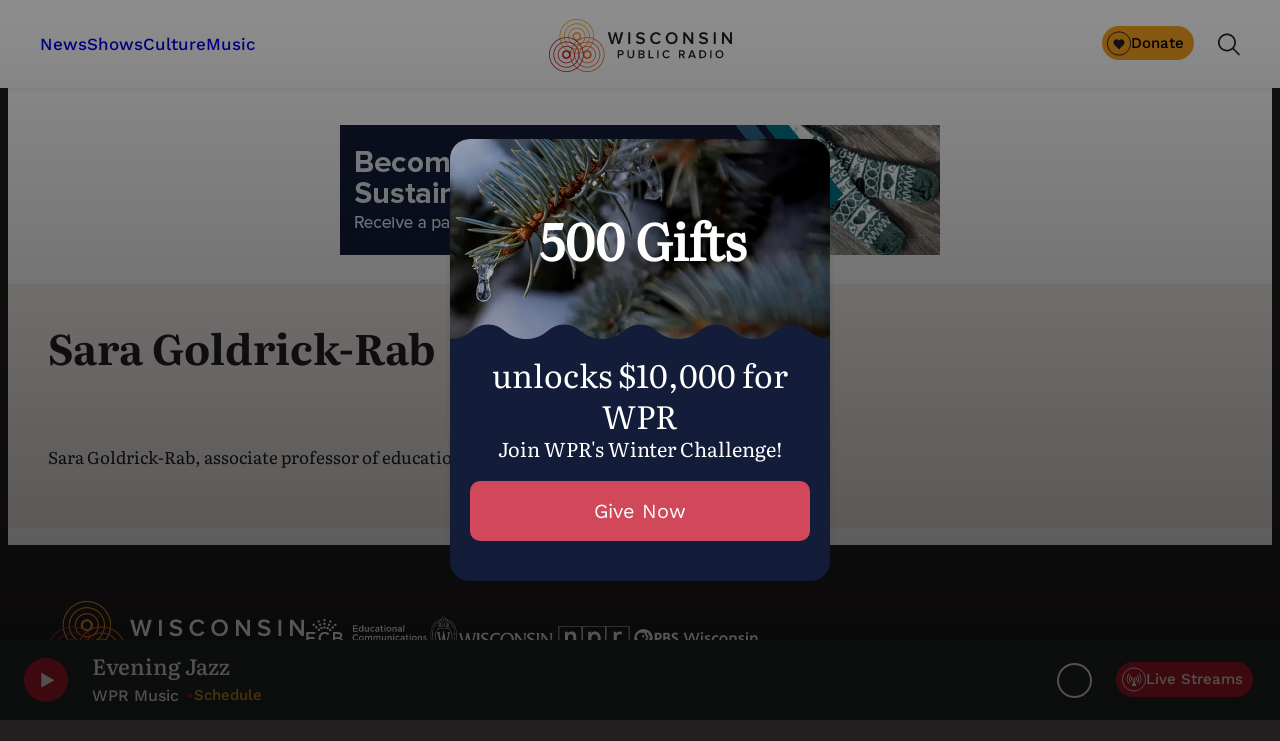

--- FILE ---
content_type: text/html; charset=UTF-8
request_url: https://www.wpr.org/person/sara-goldrick-rab
body_size: 66611
content:
<!DOCTYPE html>
<html lang="en-US">
<head>
	<meta charset="UTF-8" /><script type="text/javascript">(window.NREUM||(NREUM={})).init={privacy:{cookies_enabled:true},ajax:{deny_list:["bam.nr-data.net"]},feature_flags:["soft_nav"],distributed_tracing:{enabled:true}};(window.NREUM||(NREUM={})).loader_config={agentID:"1588870995",accountID:"4170484",trustKey:"66686",xpid:"UAcAUVJbDBABUVZQBAQDVlYC",licenseKey:"NRJS-520f2d1b9cad00b2080",applicationID:"1572354023",browserID:"1588870995"};;/*! For license information please see nr-loader-spa-1.308.0.min.js.LICENSE.txt */
(()=>{var e,t,r={384:(e,t,r)=>{"use strict";r.d(t,{NT:()=>a,US:()=>u,Zm:()=>o,bQ:()=>d,dV:()=>c,pV:()=>l});var n=r(6154),i=r(1863),s=r(1910);const a={beacon:"bam.nr-data.net",errorBeacon:"bam.nr-data.net"};function o(){return n.gm.NREUM||(n.gm.NREUM={}),void 0===n.gm.newrelic&&(n.gm.newrelic=n.gm.NREUM),n.gm.NREUM}function c(){let e=o();return e.o||(e.o={ST:n.gm.setTimeout,SI:n.gm.setImmediate||n.gm.setInterval,CT:n.gm.clearTimeout,XHR:n.gm.XMLHttpRequest,REQ:n.gm.Request,EV:n.gm.Event,PR:n.gm.Promise,MO:n.gm.MutationObserver,FETCH:n.gm.fetch,WS:n.gm.WebSocket},(0,s.i)(...Object.values(e.o))),e}function d(e,t){let r=o();r.initializedAgents??={},t.initializedAt={ms:(0,i.t)(),date:new Date},r.initializedAgents[e]=t}function u(e,t){o()[e]=t}function l(){return function(){let e=o();const t=e.info||{};e.info={beacon:a.beacon,errorBeacon:a.errorBeacon,...t}}(),function(){let e=o();const t=e.init||{};e.init={...t}}(),c(),function(){let e=o();const t=e.loader_config||{};e.loader_config={...t}}(),o()}},782:(e,t,r)=>{"use strict";r.d(t,{T:()=>n});const n=r(860).K7.pageViewTiming},860:(e,t,r)=>{"use strict";r.d(t,{$J:()=>u,K7:()=>c,P3:()=>d,XX:()=>i,Yy:()=>o,df:()=>s,qY:()=>n,v4:()=>a});const n="events",i="jserrors",s="browser/blobs",a="rum",o="browser/logs",c={ajax:"ajax",genericEvents:"generic_events",jserrors:i,logging:"logging",metrics:"metrics",pageAction:"page_action",pageViewEvent:"page_view_event",pageViewTiming:"page_view_timing",sessionReplay:"session_replay",sessionTrace:"session_trace",softNav:"soft_navigations",spa:"spa"},d={[c.pageViewEvent]:1,[c.pageViewTiming]:2,[c.metrics]:3,[c.jserrors]:4,[c.spa]:5,[c.ajax]:6,[c.sessionTrace]:7,[c.softNav]:8,[c.sessionReplay]:9,[c.logging]:10,[c.genericEvents]:11},u={[c.pageViewEvent]:a,[c.pageViewTiming]:n,[c.ajax]:n,[c.spa]:n,[c.softNav]:n,[c.metrics]:i,[c.jserrors]:i,[c.sessionTrace]:s,[c.sessionReplay]:s,[c.logging]:o,[c.genericEvents]:"ins"}},944:(e,t,r)=>{"use strict";r.d(t,{R:()=>i});var n=r(3241);function i(e,t){"function"==typeof console.debug&&(console.debug("New Relic Warning: https://github.com/newrelic/newrelic-browser-agent/blob/main/docs/warning-codes.md#".concat(e),t),(0,n.W)({agentIdentifier:null,drained:null,type:"data",name:"warn",feature:"warn",data:{code:e,secondary:t}}))}},993:(e,t,r)=>{"use strict";r.d(t,{A$:()=>s,ET:()=>a,TZ:()=>o,p_:()=>i});var n=r(860);const i={ERROR:"ERROR",WARN:"WARN",INFO:"INFO",DEBUG:"DEBUG",TRACE:"TRACE"},s={OFF:0,ERROR:1,WARN:2,INFO:3,DEBUG:4,TRACE:5},a="log",o=n.K7.logging},1541:(e,t,r)=>{"use strict";r.d(t,{U:()=>i,f:()=>n});const n={MFE:"MFE",BA:"BA"};function i(e,t){if(2!==t?.harvestEndpointVersion)return{};const r=t.agentRef.runtime.appMetadata.agents[0].entityGuid;return e?{"source.id":e.id,"source.name":e.name,"source.type":e.type,"parent.id":e.parent?.id||r,"parent.type":e.parent?.type||n.BA}:{"entity.guid":r,appId:t.agentRef.info.applicationID}}},1687:(e,t,r)=>{"use strict";r.d(t,{Ak:()=>d,Ze:()=>h,x3:()=>u});var n=r(3241),i=r(7836),s=r(3606),a=r(860),o=r(2646);const c={};function d(e,t){const r={staged:!1,priority:a.P3[t]||0};l(e),c[e].get(t)||c[e].set(t,r)}function u(e,t){e&&c[e]&&(c[e].get(t)&&c[e].delete(t),p(e,t,!1),c[e].size&&f(e))}function l(e){if(!e)throw new Error("agentIdentifier required");c[e]||(c[e]=new Map)}function h(e="",t="feature",r=!1){if(l(e),!e||!c[e].get(t)||r)return p(e,t);c[e].get(t).staged=!0,f(e)}function f(e){const t=Array.from(c[e]);t.every(([e,t])=>t.staged)&&(t.sort((e,t)=>e[1].priority-t[1].priority),t.forEach(([t])=>{c[e].delete(t),p(e,t)}))}function p(e,t,r=!0){const a=e?i.ee.get(e):i.ee,c=s.i.handlers;if(!a.aborted&&a.backlog&&c){if((0,n.W)({agentIdentifier:e,type:"lifecycle",name:"drain",feature:t}),r){const e=a.backlog[t],r=c[t];if(r){for(let t=0;e&&t<e.length;++t)g(e[t],r);Object.entries(r).forEach(([e,t])=>{Object.values(t||{}).forEach(t=>{t[0]?.on&&t[0]?.context()instanceof o.y&&t[0].on(e,t[1])})})}}a.isolatedBacklog||delete c[t],a.backlog[t]=null,a.emit("drain-"+t,[])}}function g(e,t){var r=e[1];Object.values(t[r]||{}).forEach(t=>{var r=e[0];if(t[0]===r){var n=t[1],i=e[3],s=e[2];n.apply(i,s)}})}},1738:(e,t,r)=>{"use strict";r.d(t,{U:()=>f,Y:()=>h});var n=r(3241),i=r(9908),s=r(1863),a=r(944),o=r(5701),c=r(3969),d=r(8362),u=r(860),l=r(4261);function h(e,t,r,s){const h=s||r;!h||h[e]&&h[e]!==d.d.prototype[e]||(h[e]=function(){(0,i.p)(c.xV,["API/"+e+"/called"],void 0,u.K7.metrics,r.ee),(0,n.W)({agentIdentifier:r.agentIdentifier,drained:!!o.B?.[r.agentIdentifier],type:"data",name:"api",feature:l.Pl+e,data:{}});try{return t.apply(this,arguments)}catch(e){(0,a.R)(23,e)}})}function f(e,t,r,n,a){const o=e.info;null===r?delete o.jsAttributes[t]:o.jsAttributes[t]=r,(a||null===r)&&(0,i.p)(l.Pl+n,[(0,s.t)(),t,r],void 0,"session",e.ee)}},1741:(e,t,r)=>{"use strict";r.d(t,{W:()=>s});var n=r(944),i=r(4261);class s{#e(e,...t){if(this[e]!==s.prototype[e])return this[e](...t);(0,n.R)(35,e)}addPageAction(e,t){return this.#e(i.hG,e,t)}register(e){return this.#e(i.eY,e)}recordCustomEvent(e,t){return this.#e(i.fF,e,t)}setPageViewName(e,t){return this.#e(i.Fw,e,t)}setCustomAttribute(e,t,r){return this.#e(i.cD,e,t,r)}noticeError(e,t){return this.#e(i.o5,e,t)}setUserId(e,t=!1){return this.#e(i.Dl,e,t)}setApplicationVersion(e){return this.#e(i.nb,e)}setErrorHandler(e){return this.#e(i.bt,e)}addRelease(e,t){return this.#e(i.k6,e,t)}log(e,t){return this.#e(i.$9,e,t)}start(){return this.#e(i.d3)}finished(e){return this.#e(i.BL,e)}recordReplay(){return this.#e(i.CH)}pauseReplay(){return this.#e(i.Tb)}addToTrace(e){return this.#e(i.U2,e)}setCurrentRouteName(e){return this.#e(i.PA,e)}interaction(e){return this.#e(i.dT,e)}wrapLogger(e,t,r){return this.#e(i.Wb,e,t,r)}measure(e,t){return this.#e(i.V1,e,t)}consent(e){return this.#e(i.Pv,e)}}},1863:(e,t,r)=>{"use strict";function n(){return Math.floor(performance.now())}r.d(t,{t:()=>n})},1910:(e,t,r)=>{"use strict";r.d(t,{i:()=>s});var n=r(944);const i=new Map;function s(...e){return e.every(e=>{if(i.has(e))return i.get(e);const t="function"==typeof e?e.toString():"",r=t.includes("[native code]"),s=t.includes("nrWrapper");return r||s||(0,n.R)(64,e?.name||t),i.set(e,r),r})}},2555:(e,t,r)=>{"use strict";r.d(t,{D:()=>o,f:()=>a});var n=r(384),i=r(8122);const s={beacon:n.NT.beacon,errorBeacon:n.NT.errorBeacon,licenseKey:void 0,applicationID:void 0,sa:void 0,queueTime:void 0,applicationTime:void 0,ttGuid:void 0,user:void 0,account:void 0,product:void 0,extra:void 0,jsAttributes:{},userAttributes:void 0,atts:void 0,transactionName:void 0,tNamePlain:void 0};function a(e){try{return!!e.licenseKey&&!!e.errorBeacon&&!!e.applicationID}catch(e){return!1}}const o=e=>(0,i.a)(e,s)},2614:(e,t,r)=>{"use strict";r.d(t,{BB:()=>a,H3:()=>n,g:()=>d,iL:()=>c,tS:()=>o,uh:()=>i,wk:()=>s});const n="NRBA",i="SESSION",s=144e5,a=18e5,o={STARTED:"session-started",PAUSE:"session-pause",RESET:"session-reset",RESUME:"session-resume",UPDATE:"session-update"},c={SAME_TAB:"same-tab",CROSS_TAB:"cross-tab"},d={OFF:0,FULL:1,ERROR:2}},2646:(e,t,r)=>{"use strict";r.d(t,{y:()=>n});class n{constructor(e){this.contextId=e}}},2843:(e,t,r)=>{"use strict";r.d(t,{G:()=>s,u:()=>i});var n=r(3878);function i(e,t=!1,r,i){(0,n.DD)("visibilitychange",function(){if(t)return void("hidden"===document.visibilityState&&e());e(document.visibilityState)},r,i)}function s(e,t,r){(0,n.sp)("pagehide",e,t,r)}},3241:(e,t,r)=>{"use strict";r.d(t,{W:()=>s});var n=r(6154);const i="newrelic";function s(e={}){try{n.gm.dispatchEvent(new CustomEvent(i,{detail:e}))}catch(e){}}},3304:(e,t,r)=>{"use strict";r.d(t,{A:()=>s});var n=r(7836);const i=()=>{const e=new WeakSet;return(t,r)=>{if("object"==typeof r&&null!==r){if(e.has(r))return;e.add(r)}return r}};function s(e){try{return JSON.stringify(e,i())??""}catch(e){try{n.ee.emit("internal-error",[e])}catch(e){}return""}}},3333:(e,t,r)=>{"use strict";r.d(t,{$v:()=>u,TZ:()=>n,Xh:()=>c,Zp:()=>i,kd:()=>d,mq:()=>o,nf:()=>a,qN:()=>s});const n=r(860).K7.genericEvents,i=["auxclick","click","copy","keydown","paste","scrollend"],s=["focus","blur"],a=4,o=1e3,c=2e3,d=["PageAction","UserAction","BrowserPerformance"],u={RESOURCES:"experimental.resources",REGISTER:"register"}},3434:(e,t,r)=>{"use strict";r.d(t,{Jt:()=>s,YM:()=>d});var n=r(7836),i=r(5607);const s="nr@original:".concat(i.W),a=50;var o=Object.prototype.hasOwnProperty,c=!1;function d(e,t){return e||(e=n.ee),r.inPlace=function(e,t,n,i,s){n||(n="");const a="-"===n.charAt(0);for(let o=0;o<t.length;o++){const c=t[o],d=e[c];l(d)||(e[c]=r(d,a?c+n:n,i,c,s))}},r.flag=s,r;function r(t,r,n,c,d){return l(t)?t:(r||(r=""),nrWrapper[s]=t,function(e,t,r){if(Object.defineProperty&&Object.keys)try{return Object.keys(e).forEach(function(r){Object.defineProperty(t,r,{get:function(){return e[r]},set:function(t){return e[r]=t,t}})}),t}catch(e){u([e],r)}for(var n in e)o.call(e,n)&&(t[n]=e[n])}(t,nrWrapper,e),nrWrapper);function nrWrapper(){var s,o,l,h;let f;try{o=this,s=[...arguments],l="function"==typeof n?n(s,o):n||{}}catch(t){u([t,"",[s,o,c],l],e)}i(r+"start",[s,o,c],l,d);const p=performance.now();let g;try{return h=t.apply(o,s),g=performance.now(),h}catch(e){throw g=performance.now(),i(r+"err",[s,o,e],l,d),f=e,f}finally{const e=g-p,t={start:p,end:g,duration:e,isLongTask:e>=a,methodName:c,thrownError:f};t.isLongTask&&i("long-task",[t,o],l,d),i(r+"end",[s,o,h],l,d)}}}function i(r,n,i,s){if(!c||t){var a=c;c=!0;try{e.emit(r,n,i,t,s)}catch(t){u([t,r,n,i],e)}c=a}}}function u(e,t){t||(t=n.ee);try{t.emit("internal-error",e)}catch(e){}}function l(e){return!(e&&"function"==typeof e&&e.apply&&!e[s])}},3606:(e,t,r)=>{"use strict";r.d(t,{i:()=>s});var n=r(9908);s.on=a;var i=s.handlers={};function s(e,t,r,s){a(s||n.d,i,e,t,r)}function a(e,t,r,i,s){s||(s="feature"),e||(e=n.d);var a=t[s]=t[s]||{};(a[r]=a[r]||[]).push([e,i])}},3738:(e,t,r)=>{"use strict";r.d(t,{He:()=>i,Kp:()=>o,Lc:()=>d,Rz:()=>u,TZ:()=>n,bD:()=>s,d3:()=>a,jx:()=>l,sl:()=>h,uP:()=>c});const n=r(860).K7.sessionTrace,i="bstResource",s="resource",a="-start",o="-end",c="fn"+a,d="fn"+o,u="pushState",l=1e3,h=3e4},3785:(e,t,r)=>{"use strict";r.d(t,{R:()=>c,b:()=>d});var n=r(9908),i=r(1863),s=r(860),a=r(3969),o=r(993);function c(e,t,r={},c=o.p_.INFO,d=!0,u,l=(0,i.t)()){(0,n.p)(a.xV,["API/logging/".concat(c.toLowerCase(),"/called")],void 0,s.K7.metrics,e),(0,n.p)(o.ET,[l,t,r,c,d,u],void 0,s.K7.logging,e)}function d(e){return"string"==typeof e&&Object.values(o.p_).some(t=>t===e.toUpperCase().trim())}},3878:(e,t,r)=>{"use strict";function n(e,t){return{capture:e,passive:!1,signal:t}}function i(e,t,r=!1,i){window.addEventListener(e,t,n(r,i))}function s(e,t,r=!1,i){document.addEventListener(e,t,n(r,i))}r.d(t,{DD:()=>s,jT:()=>n,sp:()=>i})},3962:(e,t,r)=>{"use strict";r.d(t,{AM:()=>a,O2:()=>l,OV:()=>s,Qu:()=>h,TZ:()=>c,ih:()=>f,pP:()=>o,t1:()=>u,tC:()=>i,wD:()=>d});var n=r(860);const i=["click","keydown","submit"],s="popstate",a="api",o="initialPageLoad",c=n.K7.softNav,d=5e3,u=500,l={INITIAL_PAGE_LOAD:"",ROUTE_CHANGE:1,UNSPECIFIED:2},h={INTERACTION:1,AJAX:2,CUSTOM_END:3,CUSTOM_TRACER:4},f={IP:"in progress",PF:"pending finish",FIN:"finished",CAN:"cancelled"}},3969:(e,t,r)=>{"use strict";r.d(t,{TZ:()=>n,XG:()=>o,rs:()=>i,xV:()=>a,z_:()=>s});const n=r(860).K7.metrics,i="sm",s="cm",a="storeSupportabilityMetrics",o="storeEventMetrics"},4234:(e,t,r)=>{"use strict";r.d(t,{W:()=>s});var n=r(7836),i=r(1687);class s{constructor(e,t){this.agentIdentifier=e,this.ee=n.ee.get(e),this.featureName=t,this.blocked=!1}deregisterDrain(){(0,i.x3)(this.agentIdentifier,this.featureName)}}},4261:(e,t,r)=>{"use strict";r.d(t,{$9:()=>u,BL:()=>c,CH:()=>p,Dl:()=>R,Fw:()=>w,PA:()=>v,Pl:()=>n,Pv:()=>A,Tb:()=>h,U2:()=>a,V1:()=>E,Wb:()=>T,bt:()=>y,cD:()=>b,d3:()=>x,dT:()=>d,eY:()=>g,fF:()=>f,hG:()=>s,hw:()=>i,k6:()=>o,nb:()=>m,o5:()=>l});const n="api-",i=n+"ixn-",s="addPageAction",a="addToTrace",o="addRelease",c="finished",d="interaction",u="log",l="noticeError",h="pauseReplay",f="recordCustomEvent",p="recordReplay",g="register",m="setApplicationVersion",v="setCurrentRouteName",b="setCustomAttribute",y="setErrorHandler",w="setPageViewName",R="setUserId",x="start",T="wrapLogger",E="measure",A="consent"},5205:(e,t,r)=>{"use strict";r.d(t,{j:()=>S});var n=r(384),i=r(1741);var s=r(2555),a=r(3333);const o=e=>{if(!e||"string"!=typeof e)return!1;try{document.createDocumentFragment().querySelector(e)}catch{return!1}return!0};var c=r(2614),d=r(944),u=r(8122);const l="[data-nr-mask]",h=e=>(0,u.a)(e,(()=>{const e={feature_flags:[],experimental:{allow_registered_children:!1,resources:!1},mask_selector:"*",block_selector:"[data-nr-block]",mask_input_options:{color:!1,date:!1,"datetime-local":!1,email:!1,month:!1,number:!1,range:!1,search:!1,tel:!1,text:!1,time:!1,url:!1,week:!1,textarea:!1,select:!1,password:!0}};return{ajax:{deny_list:void 0,block_internal:!0,enabled:!0,autoStart:!0},api:{get allow_registered_children(){return e.feature_flags.includes(a.$v.REGISTER)||e.experimental.allow_registered_children},set allow_registered_children(t){e.experimental.allow_registered_children=t},duplicate_registered_data:!1},browser_consent_mode:{enabled:!1},distributed_tracing:{enabled:void 0,exclude_newrelic_header:void 0,cors_use_newrelic_header:void 0,cors_use_tracecontext_headers:void 0,allowed_origins:void 0},get feature_flags(){return e.feature_flags},set feature_flags(t){e.feature_flags=t},generic_events:{enabled:!0,autoStart:!0},harvest:{interval:30},jserrors:{enabled:!0,autoStart:!0},logging:{enabled:!0,autoStart:!0},metrics:{enabled:!0,autoStart:!0},obfuscate:void 0,page_action:{enabled:!0},page_view_event:{enabled:!0,autoStart:!0},page_view_timing:{enabled:!0,autoStart:!0},performance:{capture_marks:!1,capture_measures:!1,capture_detail:!0,resources:{get enabled(){return e.feature_flags.includes(a.$v.RESOURCES)||e.experimental.resources},set enabled(t){e.experimental.resources=t},asset_types:[],first_party_domains:[],ignore_newrelic:!0}},privacy:{cookies_enabled:!0},proxy:{assets:void 0,beacon:void 0},session:{expiresMs:c.wk,inactiveMs:c.BB},session_replay:{autoStart:!0,enabled:!1,preload:!1,sampling_rate:10,error_sampling_rate:100,collect_fonts:!1,inline_images:!1,fix_stylesheets:!0,mask_all_inputs:!0,get mask_text_selector(){return e.mask_selector},set mask_text_selector(t){o(t)?e.mask_selector="".concat(t,",").concat(l):""===t||null===t?e.mask_selector=l:(0,d.R)(5,t)},get block_class(){return"nr-block"},get ignore_class(){return"nr-ignore"},get mask_text_class(){return"nr-mask"},get block_selector(){return e.block_selector},set block_selector(t){o(t)?e.block_selector+=",".concat(t):""!==t&&(0,d.R)(6,t)},get mask_input_options(){return e.mask_input_options},set mask_input_options(t){t&&"object"==typeof t?e.mask_input_options={...t,password:!0}:(0,d.R)(7,t)}},session_trace:{enabled:!0,autoStart:!0},soft_navigations:{enabled:!0,autoStart:!0},spa:{enabled:!0,autoStart:!0},ssl:void 0,user_actions:{enabled:!0,elementAttributes:["id","className","tagName","type"]}}})());var f=r(6154),p=r(9324);let g=0;const m={buildEnv:p.F3,distMethod:p.Xs,version:p.xv,originTime:f.WN},v={consented:!1},b={appMetadata:{},get consented(){return this.session?.state?.consent||v.consented},set consented(e){v.consented=e},customTransaction:void 0,denyList:void 0,disabled:!1,harvester:void 0,isolatedBacklog:!1,isRecording:!1,loaderType:void 0,maxBytes:3e4,obfuscator:void 0,onerror:void 0,ptid:void 0,releaseIds:{},session:void 0,timeKeeper:void 0,registeredEntities:[],jsAttributesMetadata:{bytes:0},get harvestCount(){return++g}},y=e=>{const t=(0,u.a)(e,b),r=Object.keys(m).reduce((e,t)=>(e[t]={value:m[t],writable:!1,configurable:!0,enumerable:!0},e),{});return Object.defineProperties(t,r)};var w=r(5701);const R=e=>{const t=e.startsWith("http");e+="/",r.p=t?e:"https://"+e};var x=r(7836),T=r(3241);const E={accountID:void 0,trustKey:void 0,agentID:void 0,licenseKey:void 0,applicationID:void 0,xpid:void 0},A=e=>(0,u.a)(e,E),_=new Set;function S(e,t={},r,a){let{init:o,info:c,loader_config:d,runtime:u={},exposed:l=!0}=t;if(!c){const e=(0,n.pV)();o=e.init,c=e.info,d=e.loader_config}e.init=h(o||{}),e.loader_config=A(d||{}),c.jsAttributes??={},f.bv&&(c.jsAttributes.isWorker=!0),e.info=(0,s.D)(c);const p=e.init,g=[c.beacon,c.errorBeacon];_.has(e.agentIdentifier)||(p.proxy.assets&&(R(p.proxy.assets),g.push(p.proxy.assets)),p.proxy.beacon&&g.push(p.proxy.beacon),e.beacons=[...g],function(e){const t=(0,n.pV)();Object.getOwnPropertyNames(i.W.prototype).forEach(r=>{const n=i.W.prototype[r];if("function"!=typeof n||"constructor"===n)return;let s=t[r];e[r]&&!1!==e.exposed&&"micro-agent"!==e.runtime?.loaderType&&(t[r]=(...t)=>{const n=e[r](...t);return s?s(...t):n})})}(e),(0,n.US)("activatedFeatures",w.B)),u.denyList=[...p.ajax.deny_list||[],...p.ajax.block_internal?g:[]],u.ptid=e.agentIdentifier,u.loaderType=r,e.runtime=y(u),_.has(e.agentIdentifier)||(e.ee=x.ee.get(e.agentIdentifier),e.exposed=l,(0,T.W)({agentIdentifier:e.agentIdentifier,drained:!!w.B?.[e.agentIdentifier],type:"lifecycle",name:"initialize",feature:void 0,data:e.config})),_.add(e.agentIdentifier)}},5270:(e,t,r)=>{"use strict";r.d(t,{Aw:()=>a,SR:()=>s,rF:()=>o});var n=r(384),i=r(7767);function s(e){return!!(0,n.dV)().o.MO&&(0,i.V)(e)&&!0===e?.session_trace.enabled}function a(e){return!0===e?.session_replay.preload&&s(e)}function o(e,t){try{if("string"==typeof t?.type){if("password"===t.type.toLowerCase())return"*".repeat(e?.length||0);if(void 0!==t?.dataset?.nrUnmask||t?.classList?.contains("nr-unmask"))return e}}catch(e){}return"string"==typeof e?e.replace(/[\S]/g,"*"):"*".repeat(e?.length||0)}},5289:(e,t,r)=>{"use strict";r.d(t,{GG:()=>a,Qr:()=>c,sB:()=>o});var n=r(3878),i=r(6389);function s(){return"undefined"==typeof document||"complete"===document.readyState}function a(e,t){if(s())return e();const r=(0,i.J)(e),a=setInterval(()=>{s()&&(clearInterval(a),r())},500);(0,n.sp)("load",r,t)}function o(e){if(s())return e();(0,n.DD)("DOMContentLoaded",e)}function c(e){if(s())return e();(0,n.sp)("popstate",e)}},5607:(e,t,r)=>{"use strict";r.d(t,{W:()=>n});const n=(0,r(9566).bz)()},5701:(e,t,r)=>{"use strict";r.d(t,{B:()=>s,t:()=>a});var n=r(3241);const i=new Set,s={};function a(e,t){const r=t.agentIdentifier;s[r]??={},e&&"object"==typeof e&&(i.has(r)||(t.ee.emit("rumresp",[e]),s[r]=e,i.add(r),(0,n.W)({agentIdentifier:r,loaded:!0,drained:!0,type:"lifecycle",name:"load",feature:void 0,data:e})))}},6154:(e,t,r)=>{"use strict";r.d(t,{OF:()=>d,RI:()=>i,WN:()=>h,bv:()=>s,eN:()=>f,gm:()=>a,lR:()=>l,m:()=>c,mw:()=>o,sb:()=>u});var n=r(1863);const i="undefined"!=typeof window&&!!window.document,s="undefined"!=typeof WorkerGlobalScope&&("undefined"!=typeof self&&self instanceof WorkerGlobalScope&&self.navigator instanceof WorkerNavigator||"undefined"!=typeof globalThis&&globalThis instanceof WorkerGlobalScope&&globalThis.navigator instanceof WorkerNavigator),a=i?window:"undefined"!=typeof WorkerGlobalScope&&("undefined"!=typeof self&&self instanceof WorkerGlobalScope&&self||"undefined"!=typeof globalThis&&globalThis instanceof WorkerGlobalScope&&globalThis),o=Boolean("hidden"===a?.document?.visibilityState),c=""+a?.location,d=/iPad|iPhone|iPod/.test(a.navigator?.userAgent),u=d&&"undefined"==typeof SharedWorker,l=(()=>{const e=a.navigator?.userAgent?.match(/Firefox[/\s](\d+\.\d+)/);return Array.isArray(e)&&e.length>=2?+e[1]:0})(),h=Date.now()-(0,n.t)(),f=()=>"undefined"!=typeof PerformanceNavigationTiming&&a?.performance?.getEntriesByType("navigation")?.[0]?.responseStart},6344:(e,t,r)=>{"use strict";r.d(t,{BB:()=>u,Qb:()=>l,TZ:()=>i,Ug:()=>a,Vh:()=>s,_s:()=>o,bc:()=>d,yP:()=>c});var n=r(2614);const i=r(860).K7.sessionReplay,s="errorDuringReplay",a=.12,o={DomContentLoaded:0,Load:1,FullSnapshot:2,IncrementalSnapshot:3,Meta:4,Custom:5},c={[n.g.ERROR]:15e3,[n.g.FULL]:3e5,[n.g.OFF]:0},d={RESET:{message:"Session was reset",sm:"Reset"},IMPORT:{message:"Recorder failed to import",sm:"Import"},TOO_MANY:{message:"429: Too Many Requests",sm:"Too-Many"},TOO_BIG:{message:"Payload was too large",sm:"Too-Big"},CROSS_TAB:{message:"Session Entity was set to OFF on another tab",sm:"Cross-Tab"},ENTITLEMENTS:{message:"Session Replay is not allowed and will not be started",sm:"Entitlement"}},u=5e3,l={API:"api",RESUME:"resume",SWITCH_TO_FULL:"switchToFull",INITIALIZE:"initialize",PRELOAD:"preload"}},6389:(e,t,r)=>{"use strict";function n(e,t=500,r={}){const n=r?.leading||!1;let i;return(...r)=>{n&&void 0===i&&(e.apply(this,r),i=setTimeout(()=>{i=clearTimeout(i)},t)),n||(clearTimeout(i),i=setTimeout(()=>{e.apply(this,r)},t))}}function i(e){let t=!1;return(...r)=>{t||(t=!0,e.apply(this,r))}}r.d(t,{J:()=>i,s:()=>n})},6630:(e,t,r)=>{"use strict";r.d(t,{T:()=>n});const n=r(860).K7.pageViewEvent},6774:(e,t,r)=>{"use strict";r.d(t,{T:()=>n});const n=r(860).K7.jserrors},7295:(e,t,r)=>{"use strict";r.d(t,{Xv:()=>a,gX:()=>i,iW:()=>s});var n=[];function i(e){if(!e||s(e))return!1;if(0===n.length)return!0;if("*"===n[0].hostname)return!1;for(var t=0;t<n.length;t++){var r=n[t];if(r.hostname.test(e.hostname)&&r.pathname.test(e.pathname))return!1}return!0}function s(e){return void 0===e.hostname}function a(e){if(n=[],e&&e.length)for(var t=0;t<e.length;t++){let r=e[t];if(!r)continue;if("*"===r)return void(n=[{hostname:"*"}]);0===r.indexOf("http://")?r=r.substring(7):0===r.indexOf("https://")&&(r=r.substring(8));const i=r.indexOf("/");let s,a;i>0?(s=r.substring(0,i),a=r.substring(i)):(s=r,a="*");let[c]=s.split(":");n.push({hostname:o(c),pathname:o(a,!0)})}}function o(e,t=!1){const r=e.replace(/[.+?^${}()|[\]\\]/g,e=>"\\"+e).replace(/\*/g,".*?");return new RegExp((t?"^":"")+r+"$")}},7485:(e,t,r)=>{"use strict";r.d(t,{D:()=>i});var n=r(6154);function i(e){if(0===(e||"").indexOf("data:"))return{protocol:"data"};try{const t=new URL(e,location.href),r={port:t.port,hostname:t.hostname,pathname:t.pathname,search:t.search,protocol:t.protocol.slice(0,t.protocol.indexOf(":")),sameOrigin:t.protocol===n.gm?.location?.protocol&&t.host===n.gm?.location?.host};return r.port&&""!==r.port||("http:"===t.protocol&&(r.port="80"),"https:"===t.protocol&&(r.port="443")),r.pathname&&""!==r.pathname?r.pathname.startsWith("/")||(r.pathname="/".concat(r.pathname)):r.pathname="/",r}catch(e){return{}}}},7699:(e,t,r)=>{"use strict";r.d(t,{It:()=>s,KC:()=>o,No:()=>i,qh:()=>a});var n=r(860);const i=16e3,s=1e6,a="SESSION_ERROR",o={[n.K7.logging]:!0,[n.K7.genericEvents]:!1,[n.K7.jserrors]:!1,[n.K7.ajax]:!1}},7767:(e,t,r)=>{"use strict";r.d(t,{V:()=>i});var n=r(6154);const i=e=>n.RI&&!0===e?.privacy.cookies_enabled},7836:(e,t,r)=>{"use strict";r.d(t,{P:()=>o,ee:()=>c});var n=r(384),i=r(8990),s=r(2646),a=r(5607);const o="nr@context:".concat(a.W),c=function e(t,r){var n={},a={},u={},l=!1;try{l=16===r.length&&d.initializedAgents?.[r]?.runtime.isolatedBacklog}catch(e){}var h={on:p,addEventListener:p,removeEventListener:function(e,t){var r=n[e];if(!r)return;for(var i=0;i<r.length;i++)r[i]===t&&r.splice(i,1)},emit:function(e,r,n,i,s){!1!==s&&(s=!0);if(c.aborted&&!i)return;t&&s&&t.emit(e,r,n);var o=f(n);g(e).forEach(e=>{e.apply(o,r)});var d=v()[a[e]];d&&d.push([h,e,r,o]);return o},get:m,listeners:g,context:f,buffer:function(e,t){const r=v();if(t=t||"feature",h.aborted)return;Object.entries(e||{}).forEach(([e,n])=>{a[n]=t,t in r||(r[t]=[])})},abort:function(){h._aborted=!0,Object.keys(h.backlog).forEach(e=>{delete h.backlog[e]})},isBuffering:function(e){return!!v()[a[e]]},debugId:r,backlog:l?{}:t&&"object"==typeof t.backlog?t.backlog:{},isolatedBacklog:l};return Object.defineProperty(h,"aborted",{get:()=>{let e=h._aborted||!1;return e||(t&&(e=t.aborted),e)}}),h;function f(e){return e&&e instanceof s.y?e:e?(0,i.I)(e,o,()=>new s.y(o)):new s.y(o)}function p(e,t){n[e]=g(e).concat(t)}function g(e){return n[e]||[]}function m(t){return u[t]=u[t]||e(h,t)}function v(){return h.backlog}}(void 0,"globalEE"),d=(0,n.Zm)();d.ee||(d.ee=c)},8122:(e,t,r)=>{"use strict";r.d(t,{a:()=>i});var n=r(944);function i(e,t){try{if(!e||"object"!=typeof e)return(0,n.R)(3);if(!t||"object"!=typeof t)return(0,n.R)(4);const r=Object.create(Object.getPrototypeOf(t),Object.getOwnPropertyDescriptors(t)),s=0===Object.keys(r).length?e:r;for(let a in s)if(void 0!==e[a])try{if(null===e[a]){r[a]=null;continue}Array.isArray(e[a])&&Array.isArray(t[a])?r[a]=Array.from(new Set([...e[a],...t[a]])):"object"==typeof e[a]&&"object"==typeof t[a]?r[a]=i(e[a],t[a]):r[a]=e[a]}catch(e){r[a]||(0,n.R)(1,e)}return r}catch(e){(0,n.R)(2,e)}}},8139:(e,t,r)=>{"use strict";r.d(t,{u:()=>h});var n=r(7836),i=r(3434),s=r(8990),a=r(6154);const o={},c=a.gm.XMLHttpRequest,d="addEventListener",u="removeEventListener",l="nr@wrapped:".concat(n.P);function h(e){var t=function(e){return(e||n.ee).get("events")}(e);if(o[t.debugId]++)return t;o[t.debugId]=1;var r=(0,i.YM)(t,!0);function h(e){r.inPlace(e,[d,u],"-",p)}function p(e,t){return e[1]}return"getPrototypeOf"in Object&&(a.RI&&f(document,h),c&&f(c.prototype,h),f(a.gm,h)),t.on(d+"-start",function(e,t){var n=e[1];if(null!==n&&("function"==typeof n||"object"==typeof n)&&"newrelic"!==e[0]){var i=(0,s.I)(n,l,function(){var e={object:function(){if("function"!=typeof n.handleEvent)return;return n.handleEvent.apply(n,arguments)},function:n}[typeof n];return e?r(e,"fn-",null,e.name||"anonymous"):n});this.wrapped=e[1]=i}}),t.on(u+"-start",function(e){e[1]=this.wrapped||e[1]}),t}function f(e,t,...r){let n=e;for(;"object"==typeof n&&!Object.prototype.hasOwnProperty.call(n,d);)n=Object.getPrototypeOf(n);n&&t(n,...r)}},8362:(e,t,r)=>{"use strict";r.d(t,{d:()=>s});var n=r(9566),i=r(1741);class s extends i.W{agentIdentifier=(0,n.LA)(16)}},8374:(e,t,r)=>{r.nc=(()=>{try{return document?.currentScript?.nonce}catch(e){}return""})()},8990:(e,t,r)=>{"use strict";r.d(t,{I:()=>i});var n=Object.prototype.hasOwnProperty;function i(e,t,r){if(n.call(e,t))return e[t];var i=r();if(Object.defineProperty&&Object.keys)try{return Object.defineProperty(e,t,{value:i,writable:!0,enumerable:!1}),i}catch(e){}return e[t]=i,i}},9119:(e,t,r)=>{"use strict";r.d(t,{L:()=>s});var n=/([^?#]*)[^#]*(#[^?]*|$).*/,i=/([^?#]*)().*/;function s(e,t){return e?e.replace(t?n:i,"$1$2"):e}},9300:(e,t,r)=>{"use strict";r.d(t,{T:()=>n});const n=r(860).K7.ajax},9324:(e,t,r)=>{"use strict";r.d(t,{AJ:()=>a,F3:()=>i,Xs:()=>s,Yq:()=>o,xv:()=>n});const n="1.308.0",i="PROD",s="CDN",a="@newrelic/rrweb",o="1.0.1"},9566:(e,t,r)=>{"use strict";r.d(t,{LA:()=>o,ZF:()=>c,bz:()=>a,el:()=>d});var n=r(6154);const i="xxxxxxxx-xxxx-4xxx-yxxx-xxxxxxxxxxxx";function s(e,t){return e?15&e[t]:16*Math.random()|0}function a(){const e=n.gm?.crypto||n.gm?.msCrypto;let t,r=0;return e&&e.getRandomValues&&(t=e.getRandomValues(new Uint8Array(30))),i.split("").map(e=>"x"===e?s(t,r++).toString(16):"y"===e?(3&s()|8).toString(16):e).join("")}function o(e){const t=n.gm?.crypto||n.gm?.msCrypto;let r,i=0;t&&t.getRandomValues&&(r=t.getRandomValues(new Uint8Array(e)));const a=[];for(var o=0;o<e;o++)a.push(s(r,i++).toString(16));return a.join("")}function c(){return o(16)}function d(){return o(32)}},9908:(e,t,r)=>{"use strict";r.d(t,{d:()=>n,p:()=>i});var n=r(7836).ee.get("handle");function i(e,t,r,i,s){s?(s.buffer([e],i),s.emit(e,t,r)):(n.buffer([e],i),n.emit(e,t,r))}}},n={};function i(e){var t=n[e];if(void 0!==t)return t.exports;var s=n[e]={exports:{}};return r[e](s,s.exports,i),s.exports}i.m=r,i.d=(e,t)=>{for(var r in t)i.o(t,r)&&!i.o(e,r)&&Object.defineProperty(e,r,{enumerable:!0,get:t[r]})},i.f={},i.e=e=>Promise.all(Object.keys(i.f).reduce((t,r)=>(i.f[r](e,t),t),[])),i.u=e=>({212:"nr-spa-compressor",249:"nr-spa-recorder",478:"nr-spa"}[e]+"-1.308.0.min.js"),i.o=(e,t)=>Object.prototype.hasOwnProperty.call(e,t),e={},t="NRBA-1.308.0.PROD:",i.l=(r,n,s,a)=>{if(e[r])e[r].push(n);else{var o,c;if(void 0!==s)for(var d=document.getElementsByTagName("script"),u=0;u<d.length;u++){var l=d[u];if(l.getAttribute("src")==r||l.getAttribute("data-webpack")==t+s){o=l;break}}if(!o){c=!0;var h={478:"sha512-RSfSVnmHk59T/uIPbdSE0LPeqcEdF4/+XhfJdBuccH5rYMOEZDhFdtnh6X6nJk7hGpzHd9Ujhsy7lZEz/ORYCQ==",249:"sha512-ehJXhmntm85NSqW4MkhfQqmeKFulra3klDyY0OPDUE+sQ3GokHlPh1pmAzuNy//3j4ac6lzIbmXLvGQBMYmrkg==",212:"sha512-B9h4CR46ndKRgMBcK+j67uSR2RCnJfGefU+A7FrgR/k42ovXy5x/MAVFiSvFxuVeEk/pNLgvYGMp1cBSK/G6Fg=="};(o=document.createElement("script")).charset="utf-8",i.nc&&o.setAttribute("nonce",i.nc),o.setAttribute("data-webpack",t+s),o.src=r,0!==o.src.indexOf(window.location.origin+"/")&&(o.crossOrigin="anonymous"),h[a]&&(o.integrity=h[a])}e[r]=[n];var f=(t,n)=>{o.onerror=o.onload=null,clearTimeout(p);var i=e[r];if(delete e[r],o.parentNode&&o.parentNode.removeChild(o),i&&i.forEach(e=>e(n)),t)return t(n)},p=setTimeout(f.bind(null,void 0,{type:"timeout",target:o}),12e4);o.onerror=f.bind(null,o.onerror),o.onload=f.bind(null,o.onload),c&&document.head.appendChild(o)}},i.r=e=>{"undefined"!=typeof Symbol&&Symbol.toStringTag&&Object.defineProperty(e,Symbol.toStringTag,{value:"Module"}),Object.defineProperty(e,"__esModule",{value:!0})},i.p="https://js-agent.newrelic.com/",(()=>{var e={38:0,788:0};i.f.j=(t,r)=>{var n=i.o(e,t)?e[t]:void 0;if(0!==n)if(n)r.push(n[2]);else{var s=new Promise((r,i)=>n=e[t]=[r,i]);r.push(n[2]=s);var a=i.p+i.u(t),o=new Error;i.l(a,r=>{if(i.o(e,t)&&(0!==(n=e[t])&&(e[t]=void 0),n)){var s=r&&("load"===r.type?"missing":r.type),a=r&&r.target&&r.target.src;o.message="Loading chunk "+t+" failed: ("+s+": "+a+")",o.name="ChunkLoadError",o.type=s,o.request=a,n[1](o)}},"chunk-"+t,t)}};var t=(t,r)=>{var n,s,[a,o,c]=r,d=0;if(a.some(t=>0!==e[t])){for(n in o)i.o(o,n)&&(i.m[n]=o[n]);if(c)c(i)}for(t&&t(r);d<a.length;d++)s=a[d],i.o(e,s)&&e[s]&&e[s][0](),e[s]=0},r=self["webpackChunk:NRBA-1.308.0.PROD"]=self["webpackChunk:NRBA-1.308.0.PROD"]||[];r.forEach(t.bind(null,0)),r.push=t.bind(null,r.push.bind(r))})(),(()=>{"use strict";i(8374);var e=i(8362),t=i(860);const r=Object.values(t.K7);var n=i(5205);var s=i(9908),a=i(1863),o=i(4261),c=i(1738);var d=i(1687),u=i(4234),l=i(5289),h=i(6154),f=i(944),p=i(5270),g=i(7767),m=i(6389),v=i(7699);class b extends u.W{constructor(e,t){super(e.agentIdentifier,t),this.agentRef=e,this.abortHandler=void 0,this.featAggregate=void 0,this.loadedSuccessfully=void 0,this.onAggregateImported=new Promise(e=>{this.loadedSuccessfully=e}),this.deferred=Promise.resolve(),!1===e.init[this.featureName].autoStart?this.deferred=new Promise((t,r)=>{this.ee.on("manual-start-all",(0,m.J)(()=>{(0,d.Ak)(e.agentIdentifier,this.featureName),t()}))}):(0,d.Ak)(e.agentIdentifier,t)}importAggregator(e,t,r={}){if(this.featAggregate)return;const n=async()=>{let n;await this.deferred;try{if((0,g.V)(e.init)){const{setupAgentSession:t}=await i.e(478).then(i.bind(i,8766));n=t(e)}}catch(e){(0,f.R)(20,e),this.ee.emit("internal-error",[e]),(0,s.p)(v.qh,[e],void 0,this.featureName,this.ee)}try{if(!this.#t(this.featureName,n,e.init))return(0,d.Ze)(this.agentIdentifier,this.featureName),void this.loadedSuccessfully(!1);const{Aggregate:i}=await t();this.featAggregate=new i(e,r),e.runtime.harvester.initializedAggregates.push(this.featAggregate),this.loadedSuccessfully(!0)}catch(e){(0,f.R)(34,e),this.abortHandler?.(),(0,d.Ze)(this.agentIdentifier,this.featureName,!0),this.loadedSuccessfully(!1),this.ee&&this.ee.abort()}};h.RI?(0,l.GG)(()=>n(),!0):n()}#t(e,r,n){if(this.blocked)return!1;switch(e){case t.K7.sessionReplay:return(0,p.SR)(n)&&!!r;case t.K7.sessionTrace:return!!r;default:return!0}}}var y=i(6630),w=i(2614),R=i(3241);class x extends b{static featureName=y.T;constructor(e){var t;super(e,y.T),this.setupInspectionEvents(e.agentIdentifier),t=e,(0,c.Y)(o.Fw,function(e,r){"string"==typeof e&&("/"!==e.charAt(0)&&(e="/"+e),t.runtime.customTransaction=(r||"http://custom.transaction")+e,(0,s.p)(o.Pl+o.Fw,[(0,a.t)()],void 0,void 0,t.ee))},t),this.importAggregator(e,()=>i.e(478).then(i.bind(i,2467)))}setupInspectionEvents(e){const t=(t,r)=>{t&&(0,R.W)({agentIdentifier:e,timeStamp:t.timeStamp,loaded:"complete"===t.target.readyState,type:"window",name:r,data:t.target.location+""})};(0,l.sB)(e=>{t(e,"DOMContentLoaded")}),(0,l.GG)(e=>{t(e,"load")}),(0,l.Qr)(e=>{t(e,"navigate")}),this.ee.on(w.tS.UPDATE,(t,r)=>{(0,R.W)({agentIdentifier:e,type:"lifecycle",name:"session",data:r})})}}var T=i(384);class E extends e.d{constructor(e){var t;(super(),h.gm)?(this.features={},(0,T.bQ)(this.agentIdentifier,this),this.desiredFeatures=new Set(e.features||[]),this.desiredFeatures.add(x),(0,n.j)(this,e,e.loaderType||"agent"),t=this,(0,c.Y)(o.cD,function(e,r,n=!1){if("string"==typeof e){if(["string","number","boolean"].includes(typeof r)||null===r)return(0,c.U)(t,e,r,o.cD,n);(0,f.R)(40,typeof r)}else(0,f.R)(39,typeof e)},t),function(e){(0,c.Y)(o.Dl,function(t,r=!1){if("string"!=typeof t&&null!==t)return void(0,f.R)(41,typeof t);const n=e.info.jsAttributes["enduser.id"];r&&null!=n&&n!==t?(0,s.p)(o.Pl+"setUserIdAndResetSession",[t],void 0,"session",e.ee):(0,c.U)(e,"enduser.id",t,o.Dl,!0)},e)}(this),function(e){(0,c.Y)(o.nb,function(t){if("string"==typeof t||null===t)return(0,c.U)(e,"application.version",t,o.nb,!1);(0,f.R)(42,typeof t)},e)}(this),function(e){(0,c.Y)(o.d3,function(){e.ee.emit("manual-start-all")},e)}(this),function(e){(0,c.Y)(o.Pv,function(t=!0){if("boolean"==typeof t){if((0,s.p)(o.Pl+o.Pv,[t],void 0,"session",e.ee),e.runtime.consented=t,t){const t=e.features.page_view_event;t.onAggregateImported.then(e=>{const r=t.featAggregate;e&&!r.sentRum&&r.sendRum()})}}else(0,f.R)(65,typeof t)},e)}(this),this.run()):(0,f.R)(21)}get config(){return{info:this.info,init:this.init,loader_config:this.loader_config,runtime:this.runtime}}get api(){return this}run(){try{const e=function(e){const t={};return r.forEach(r=>{t[r]=!!e[r]?.enabled}),t}(this.init),n=[...this.desiredFeatures];n.sort((e,r)=>t.P3[e.featureName]-t.P3[r.featureName]),n.forEach(r=>{if(!e[r.featureName]&&r.featureName!==t.K7.pageViewEvent)return;if(r.featureName===t.K7.spa)return void(0,f.R)(67);const n=function(e){switch(e){case t.K7.ajax:return[t.K7.jserrors];case t.K7.sessionTrace:return[t.K7.ajax,t.K7.pageViewEvent];case t.K7.sessionReplay:return[t.K7.sessionTrace];case t.K7.pageViewTiming:return[t.K7.pageViewEvent];default:return[]}}(r.featureName).filter(e=>!(e in this.features));n.length>0&&(0,f.R)(36,{targetFeature:r.featureName,missingDependencies:n}),this.features[r.featureName]=new r(this)})}catch(e){(0,f.R)(22,e);for(const e in this.features)this.features[e].abortHandler?.();const t=(0,T.Zm)();delete t.initializedAgents[this.agentIdentifier]?.features,delete this.sharedAggregator;return t.ee.get(this.agentIdentifier).abort(),!1}}}var A=i(2843),_=i(782);class S extends b{static featureName=_.T;constructor(e){super(e,_.T),h.RI&&((0,A.u)(()=>(0,s.p)("docHidden",[(0,a.t)()],void 0,_.T,this.ee),!0),(0,A.G)(()=>(0,s.p)("winPagehide",[(0,a.t)()],void 0,_.T,this.ee)),this.importAggregator(e,()=>i.e(478).then(i.bind(i,9917))))}}var O=i(3969);class I extends b{static featureName=O.TZ;constructor(e){super(e,O.TZ),h.RI&&document.addEventListener("securitypolicyviolation",e=>{(0,s.p)(O.xV,["Generic/CSPViolation/Detected"],void 0,this.featureName,this.ee)}),this.importAggregator(e,()=>i.e(478).then(i.bind(i,6555)))}}var N=i(6774),P=i(3878),k=i(3304);class D{constructor(e,t,r,n,i){this.name="UncaughtError",this.message="string"==typeof e?e:(0,k.A)(e),this.sourceURL=t,this.line=r,this.column=n,this.__newrelic=i}}function C(e){return M(e)?e:new D(void 0!==e?.message?e.message:e,e?.filename||e?.sourceURL,e?.lineno||e?.line,e?.colno||e?.col,e?.__newrelic,e?.cause)}function j(e){const t="Unhandled Promise Rejection: ";if(!e?.reason)return;if(M(e.reason)){try{e.reason.message.startsWith(t)||(e.reason.message=t+e.reason.message)}catch(e){}return C(e.reason)}const r=C(e.reason);return(r.message||"").startsWith(t)||(r.message=t+r.message),r}function L(e){if(e.error instanceof SyntaxError&&!/:\d+$/.test(e.error.stack?.trim())){const t=new D(e.message,e.filename,e.lineno,e.colno,e.error.__newrelic,e.cause);return t.name=SyntaxError.name,t}return M(e.error)?e.error:C(e)}function M(e){return e instanceof Error&&!!e.stack}function H(e,r,n,i,o=(0,a.t)()){"string"==typeof e&&(e=new Error(e)),(0,s.p)("err",[e,o,!1,r,n.runtime.isRecording,void 0,i],void 0,t.K7.jserrors,n.ee),(0,s.p)("uaErr",[],void 0,t.K7.genericEvents,n.ee)}var B=i(1541),K=i(993),W=i(3785);function U(e,{customAttributes:t={},level:r=K.p_.INFO}={},n,i,s=(0,a.t)()){(0,W.R)(n.ee,e,t,r,!1,i,s)}function F(e,r,n,i,c=(0,a.t)()){(0,s.p)(o.Pl+o.hG,[c,e,r,i],void 0,t.K7.genericEvents,n.ee)}function V(e,r,n,i,c=(0,a.t)()){const{start:d,end:u,customAttributes:l}=r||{},h={customAttributes:l||{}};if("object"!=typeof h.customAttributes||"string"!=typeof e||0===e.length)return void(0,f.R)(57);const p=(e,t)=>null==e?t:"number"==typeof e?e:e instanceof PerformanceMark?e.startTime:Number.NaN;if(h.start=p(d,0),h.end=p(u,c),Number.isNaN(h.start)||Number.isNaN(h.end))(0,f.R)(57);else{if(h.duration=h.end-h.start,!(h.duration<0))return(0,s.p)(o.Pl+o.V1,[h,e,i],void 0,t.K7.genericEvents,n.ee),h;(0,f.R)(58)}}function G(e,r={},n,i,c=(0,a.t)()){(0,s.p)(o.Pl+o.fF,[c,e,r,i],void 0,t.K7.genericEvents,n.ee)}function z(e){(0,c.Y)(o.eY,function(t){return Y(e,t)},e)}function Y(e,r,n){(0,f.R)(54,"newrelic.register"),r||={},r.type=B.f.MFE,r.licenseKey||=e.info.licenseKey,r.blocked=!1,r.parent=n||{},Array.isArray(r.tags)||(r.tags=[]);const i={};r.tags.forEach(e=>{"name"!==e&&"id"!==e&&(i["source.".concat(e)]=!0)}),r.isolated??=!0;let o=()=>{};const c=e.runtime.registeredEntities;if(!r.isolated){const e=c.find(({metadata:{target:{id:e}}})=>e===r.id&&!r.isolated);if(e)return e}const d=e=>{r.blocked=!0,o=e};function u(e){return"string"==typeof e&&!!e.trim()&&e.trim().length<501||"number"==typeof e}e.init.api.allow_registered_children||d((0,m.J)(()=>(0,f.R)(55))),u(r.id)&&u(r.name)||d((0,m.J)(()=>(0,f.R)(48,r)));const l={addPageAction:(t,n={})=>g(F,[t,{...i,...n},e],r),deregister:()=>{d((0,m.J)(()=>(0,f.R)(68)))},log:(t,n={})=>g(U,[t,{...n,customAttributes:{...i,...n.customAttributes||{}}},e],r),measure:(t,n={})=>g(V,[t,{...n,customAttributes:{...i,...n.customAttributes||{}}},e],r),noticeError:(t,n={})=>g(H,[t,{...i,...n},e],r),register:(t={})=>g(Y,[e,t],l.metadata.target),recordCustomEvent:(t,n={})=>g(G,[t,{...i,...n},e],r),setApplicationVersion:e=>p("application.version",e),setCustomAttribute:(e,t)=>p(e,t),setUserId:e=>p("enduser.id",e),metadata:{customAttributes:i,target:r}},h=()=>(r.blocked&&o(),r.blocked);h()||c.push(l);const p=(e,t)=>{h()||(i[e]=t)},g=(r,n,i)=>{if(h())return;const o=(0,a.t)();(0,s.p)(O.xV,["API/register/".concat(r.name,"/called")],void 0,t.K7.metrics,e.ee);try{if(e.init.api.duplicate_registered_data&&"register"!==r.name){let e=n;if(n[1]instanceof Object){const t={"child.id":i.id,"child.type":i.type};e="customAttributes"in n[1]?[n[0],{...n[1],customAttributes:{...n[1].customAttributes,...t}},...n.slice(2)]:[n[0],{...n[1],...t},...n.slice(2)]}r(...e,void 0,o)}return r(...n,i,o)}catch(e){(0,f.R)(50,e)}};return l}class Z extends b{static featureName=N.T;constructor(e){var t;super(e,N.T),t=e,(0,c.Y)(o.o5,(e,r)=>H(e,r,t),t),function(e){(0,c.Y)(o.bt,function(t){e.runtime.onerror=t},e)}(e),function(e){let t=0;(0,c.Y)(o.k6,function(e,r){++t>10||(this.runtime.releaseIds[e.slice(-200)]=(""+r).slice(-200))},e)}(e),z(e);try{this.removeOnAbort=new AbortController}catch(e){}this.ee.on("internal-error",(t,r)=>{this.abortHandler&&(0,s.p)("ierr",[C(t),(0,a.t)(),!0,{},e.runtime.isRecording,r],void 0,this.featureName,this.ee)}),h.gm.addEventListener("unhandledrejection",t=>{this.abortHandler&&(0,s.p)("err",[j(t),(0,a.t)(),!1,{unhandledPromiseRejection:1},e.runtime.isRecording],void 0,this.featureName,this.ee)},(0,P.jT)(!1,this.removeOnAbort?.signal)),h.gm.addEventListener("error",t=>{this.abortHandler&&(0,s.p)("err",[L(t),(0,a.t)(),!1,{},e.runtime.isRecording],void 0,this.featureName,this.ee)},(0,P.jT)(!1,this.removeOnAbort?.signal)),this.abortHandler=this.#r,this.importAggregator(e,()=>i.e(478).then(i.bind(i,2176)))}#r(){this.removeOnAbort?.abort(),this.abortHandler=void 0}}var q=i(8990);let X=1;function J(e){const t=typeof e;return!e||"object"!==t&&"function"!==t?-1:e===h.gm?0:(0,q.I)(e,"nr@id",function(){return X++})}function Q(e){if("string"==typeof e&&e.length)return e.length;if("object"==typeof e){if("undefined"!=typeof ArrayBuffer&&e instanceof ArrayBuffer&&e.byteLength)return e.byteLength;if("undefined"!=typeof Blob&&e instanceof Blob&&e.size)return e.size;if(!("undefined"!=typeof FormData&&e instanceof FormData))try{return(0,k.A)(e).length}catch(e){return}}}var ee=i(8139),te=i(7836),re=i(3434);const ne={},ie=["open","send"];function se(e){var t=e||te.ee;const r=function(e){return(e||te.ee).get("xhr")}(t);if(void 0===h.gm.XMLHttpRequest)return r;if(ne[r.debugId]++)return r;ne[r.debugId]=1,(0,ee.u)(t);var n=(0,re.YM)(r),i=h.gm.XMLHttpRequest,s=h.gm.MutationObserver,a=h.gm.Promise,o=h.gm.setInterval,c="readystatechange",d=["onload","onerror","onabort","onloadstart","onloadend","onprogress","ontimeout"],u=[],l=h.gm.XMLHttpRequest=function(e){const t=new i(e),s=r.context(t);try{r.emit("new-xhr",[t],s),t.addEventListener(c,(a=s,function(){var e=this;e.readyState>3&&!a.resolved&&(a.resolved=!0,r.emit("xhr-resolved",[],e)),n.inPlace(e,d,"fn-",y)}),(0,P.jT)(!1))}catch(e){(0,f.R)(15,e);try{r.emit("internal-error",[e])}catch(e){}}var a;return t};function p(e,t){n.inPlace(t,["onreadystatechange"],"fn-",y)}if(function(e,t){for(var r in e)t[r]=e[r]}(i,l),l.prototype=i.prototype,n.inPlace(l.prototype,ie,"-xhr-",y),r.on("send-xhr-start",function(e,t){p(e,t),function(e){u.push(e),s&&(g?g.then(b):o?o(b):(m=-m,v.data=m))}(t)}),r.on("open-xhr-start",p),s){var g=a&&a.resolve();if(!o&&!a){var m=1,v=document.createTextNode(m);new s(b).observe(v,{characterData:!0})}}else t.on("fn-end",function(e){e[0]&&e[0].type===c||b()});function b(){for(var e=0;e<u.length;e++)p(0,u[e]);u.length&&(u=[])}function y(e,t){return t}return r}var ae="fetch-",oe=ae+"body-",ce=["arrayBuffer","blob","json","text","formData"],de=h.gm.Request,ue=h.gm.Response,le="prototype";const he={};function fe(e){const t=function(e){return(e||te.ee).get("fetch")}(e);if(!(de&&ue&&h.gm.fetch))return t;if(he[t.debugId]++)return t;function r(e,r,n){var i=e[r];"function"==typeof i&&(e[r]=function(){var e,r=[...arguments],s={};t.emit(n+"before-start",[r],s),s[te.P]&&s[te.P].dt&&(e=s[te.P].dt);var a=i.apply(this,r);return t.emit(n+"start",[r,e],a),a.then(function(e){return t.emit(n+"end",[null,e],a),e},function(e){throw t.emit(n+"end",[e],a),e})})}return he[t.debugId]=1,ce.forEach(e=>{r(de[le],e,oe),r(ue[le],e,oe)}),r(h.gm,"fetch",ae),t.on(ae+"end",function(e,r){var n=this;if(r){var i=r.headers.get("content-length");null!==i&&(n.rxSize=i),t.emit(ae+"done",[null,r],n)}else t.emit(ae+"done",[e],n)}),t}var pe=i(7485),ge=i(9566);class me{constructor(e){this.agentRef=e}generateTracePayload(e){const t=this.agentRef.loader_config;if(!this.shouldGenerateTrace(e)||!t)return null;var r=(t.accountID||"").toString()||null,n=(t.agentID||"").toString()||null,i=(t.trustKey||"").toString()||null;if(!r||!n)return null;var s=(0,ge.ZF)(),a=(0,ge.el)(),o=Date.now(),c={spanId:s,traceId:a,timestamp:o};return(e.sameOrigin||this.isAllowedOrigin(e)&&this.useTraceContextHeadersForCors())&&(c.traceContextParentHeader=this.generateTraceContextParentHeader(s,a),c.traceContextStateHeader=this.generateTraceContextStateHeader(s,o,r,n,i)),(e.sameOrigin&&!this.excludeNewrelicHeader()||!e.sameOrigin&&this.isAllowedOrigin(e)&&this.useNewrelicHeaderForCors())&&(c.newrelicHeader=this.generateTraceHeader(s,a,o,r,n,i)),c}generateTraceContextParentHeader(e,t){return"00-"+t+"-"+e+"-01"}generateTraceContextStateHeader(e,t,r,n,i){return i+"@nr=0-1-"+r+"-"+n+"-"+e+"----"+t}generateTraceHeader(e,t,r,n,i,s){if(!("function"==typeof h.gm?.btoa))return null;var a={v:[0,1],d:{ty:"Browser",ac:n,ap:i,id:e,tr:t,ti:r}};return s&&n!==s&&(a.d.tk=s),btoa((0,k.A)(a))}shouldGenerateTrace(e){return this.agentRef.init?.distributed_tracing?.enabled&&this.isAllowedOrigin(e)}isAllowedOrigin(e){var t=!1;const r=this.agentRef.init?.distributed_tracing;if(e.sameOrigin)t=!0;else if(r?.allowed_origins instanceof Array)for(var n=0;n<r.allowed_origins.length;n++){var i=(0,pe.D)(r.allowed_origins[n]);if(e.hostname===i.hostname&&e.protocol===i.protocol&&e.port===i.port){t=!0;break}}return t}excludeNewrelicHeader(){var e=this.agentRef.init?.distributed_tracing;return!!e&&!!e.exclude_newrelic_header}useNewrelicHeaderForCors(){var e=this.agentRef.init?.distributed_tracing;return!!e&&!1!==e.cors_use_newrelic_header}useTraceContextHeadersForCors(){var e=this.agentRef.init?.distributed_tracing;return!!e&&!!e.cors_use_tracecontext_headers}}var ve=i(9300),be=i(7295);function ye(e){return"string"==typeof e?e:e instanceof(0,T.dV)().o.REQ?e.url:h.gm?.URL&&e instanceof URL?e.href:void 0}var we=["load","error","abort","timeout"],Re=we.length,xe=(0,T.dV)().o.REQ,Te=(0,T.dV)().o.XHR;const Ee="X-NewRelic-App-Data";class Ae extends b{static featureName=ve.T;constructor(e){super(e,ve.T),this.dt=new me(e),this.handler=(e,t,r,n)=>(0,s.p)(e,t,r,n,this.ee);try{const e={xmlhttprequest:"xhr",fetch:"fetch",beacon:"beacon"};h.gm?.performance?.getEntriesByType("resource").forEach(r=>{if(r.initiatorType in e&&0!==r.responseStatus){const n={status:r.responseStatus},i={rxSize:r.transferSize,duration:Math.floor(r.duration),cbTime:0};_e(n,r.name),this.handler("xhr",[n,i,r.startTime,r.responseEnd,e[r.initiatorType]],void 0,t.K7.ajax)}})}catch(e){}fe(this.ee),se(this.ee),function(e,r,n,i){function o(e){var t=this;t.totalCbs=0,t.called=0,t.cbTime=0,t.end=T,t.ended=!1,t.xhrGuids={},t.lastSize=null,t.loadCaptureCalled=!1,t.params=this.params||{},t.metrics=this.metrics||{},t.latestLongtaskEnd=0,e.addEventListener("load",function(r){E(t,e)},(0,P.jT)(!1)),h.lR||e.addEventListener("progress",function(e){t.lastSize=e.loaded},(0,P.jT)(!1))}function c(e){this.params={method:e[0]},_e(this,e[1]),this.metrics={}}function d(t,r){e.loader_config.xpid&&this.sameOrigin&&r.setRequestHeader("X-NewRelic-ID",e.loader_config.xpid);var n=i.generateTracePayload(this.parsedOrigin);if(n){var s=!1;n.newrelicHeader&&(r.setRequestHeader("newrelic",n.newrelicHeader),s=!0),n.traceContextParentHeader&&(r.setRequestHeader("traceparent",n.traceContextParentHeader),n.traceContextStateHeader&&r.setRequestHeader("tracestate",n.traceContextStateHeader),s=!0),s&&(this.dt=n)}}function u(e,t){var n=this.metrics,i=e[0],s=this;if(n&&i){var o=Q(i);o&&(n.txSize=o)}this.startTime=(0,a.t)(),this.body=i,this.listener=function(e){try{"abort"!==e.type||s.loadCaptureCalled||(s.params.aborted=!0),("load"!==e.type||s.called===s.totalCbs&&(s.onloadCalled||"function"!=typeof t.onload)&&"function"==typeof s.end)&&s.end(t)}catch(e){try{r.emit("internal-error",[e])}catch(e){}}};for(var c=0;c<Re;c++)t.addEventListener(we[c],this.listener,(0,P.jT)(!1))}function l(e,t,r){this.cbTime+=e,t?this.onloadCalled=!0:this.called+=1,this.called!==this.totalCbs||!this.onloadCalled&&"function"==typeof r.onload||"function"!=typeof this.end||this.end(r)}function f(e,t){var r=""+J(e)+!!t;this.xhrGuids&&!this.xhrGuids[r]&&(this.xhrGuids[r]=!0,this.totalCbs+=1)}function p(e,t){var r=""+J(e)+!!t;this.xhrGuids&&this.xhrGuids[r]&&(delete this.xhrGuids[r],this.totalCbs-=1)}function g(){this.endTime=(0,a.t)()}function m(e,t){t instanceof Te&&"load"===e[0]&&r.emit("xhr-load-added",[e[1],e[2]],t)}function v(e,t){t instanceof Te&&"load"===e[0]&&r.emit("xhr-load-removed",[e[1],e[2]],t)}function b(e,t,r){t instanceof Te&&("onload"===r&&(this.onload=!0),("load"===(e[0]&&e[0].type)||this.onload)&&(this.xhrCbStart=(0,a.t)()))}function y(e,t){this.xhrCbStart&&r.emit("xhr-cb-time",[(0,a.t)()-this.xhrCbStart,this.onload,t],t)}function w(e){var t,r=e[1]||{};if("string"==typeof e[0]?0===(t=e[0]).length&&h.RI&&(t=""+h.gm.location.href):e[0]&&e[0].url?t=e[0].url:h.gm?.URL&&e[0]&&e[0]instanceof URL?t=e[0].href:"function"==typeof e[0].toString&&(t=e[0].toString()),"string"==typeof t&&0!==t.length){t&&(this.parsedOrigin=(0,pe.D)(t),this.sameOrigin=this.parsedOrigin.sameOrigin);var n=i.generateTracePayload(this.parsedOrigin);if(n&&(n.newrelicHeader||n.traceContextParentHeader))if(e[0]&&e[0].headers)o(e[0].headers,n)&&(this.dt=n);else{var s={};for(var a in r)s[a]=r[a];s.headers=new Headers(r.headers||{}),o(s.headers,n)&&(this.dt=n),e.length>1?e[1]=s:e.push(s)}}function o(e,t){var r=!1;return t.newrelicHeader&&(e.set("newrelic",t.newrelicHeader),r=!0),t.traceContextParentHeader&&(e.set("traceparent",t.traceContextParentHeader),t.traceContextStateHeader&&e.set("tracestate",t.traceContextStateHeader),r=!0),r}}function R(e,t){this.params={},this.metrics={},this.startTime=(0,a.t)(),this.dt=t,e.length>=1&&(this.target=e[0]),e.length>=2&&(this.opts=e[1]);var r=this.opts||{},n=this.target;_e(this,ye(n));var i=(""+(n&&n instanceof xe&&n.method||r.method||"GET")).toUpperCase();this.params.method=i,this.body=r.body,this.txSize=Q(r.body)||0}function x(e,r){if(this.endTime=(0,a.t)(),this.params||(this.params={}),(0,be.iW)(this.params))return;let i;this.params.status=r?r.status:0,"string"==typeof this.rxSize&&this.rxSize.length>0&&(i=+this.rxSize);const s={txSize:this.txSize,rxSize:i,duration:(0,a.t)()-this.startTime};n("xhr",[this.params,s,this.startTime,this.endTime,"fetch"],this,t.K7.ajax)}function T(e){const r=this.params,i=this.metrics;if(!this.ended){this.ended=!0;for(let t=0;t<Re;t++)e.removeEventListener(we[t],this.listener,!1);r.aborted||(0,be.iW)(r)||(i.duration=(0,a.t)()-this.startTime,this.loadCaptureCalled||4!==e.readyState?null==r.status&&(r.status=0):E(this,e),i.cbTime=this.cbTime,n("xhr",[r,i,this.startTime,this.endTime,"xhr"],this,t.K7.ajax))}}function E(e,n){e.params.status=n.status;var i=function(e,t){var r=e.responseType;return"json"===r&&null!==t?t:"arraybuffer"===r||"blob"===r||"json"===r?Q(e.response):"text"===r||""===r||void 0===r?Q(e.responseText):void 0}(n,e.lastSize);if(i&&(e.metrics.rxSize=i),e.sameOrigin&&n.getAllResponseHeaders().indexOf(Ee)>=0){var a=n.getResponseHeader(Ee);a&&((0,s.p)(O.rs,["Ajax/CrossApplicationTracing/Header/Seen"],void 0,t.K7.metrics,r),e.params.cat=a.split(", ").pop())}e.loadCaptureCalled=!0}r.on("new-xhr",o),r.on("open-xhr-start",c),r.on("open-xhr-end",d),r.on("send-xhr-start",u),r.on("xhr-cb-time",l),r.on("xhr-load-added",f),r.on("xhr-load-removed",p),r.on("xhr-resolved",g),r.on("addEventListener-end",m),r.on("removeEventListener-end",v),r.on("fn-end",y),r.on("fetch-before-start",w),r.on("fetch-start",R),r.on("fn-start",b),r.on("fetch-done",x)}(e,this.ee,this.handler,this.dt),this.importAggregator(e,()=>i.e(478).then(i.bind(i,3845)))}}function _e(e,t){var r=(0,pe.D)(t),n=e.params||e;n.hostname=r.hostname,n.port=r.port,n.protocol=r.protocol,n.host=r.hostname+":"+r.port,n.pathname=r.pathname,e.parsedOrigin=r,e.sameOrigin=r.sameOrigin}const Se={},Oe=["pushState","replaceState"];function Ie(e){const t=function(e){return(e||te.ee).get("history")}(e);return!h.RI||Se[t.debugId]++||(Se[t.debugId]=1,(0,re.YM)(t).inPlace(window.history,Oe,"-")),t}var Ne=i(3738);function Pe(e){(0,c.Y)(o.BL,function(r=Date.now()){const n=r-h.WN;n<0&&(0,f.R)(62,r),(0,s.p)(O.XG,[o.BL,{time:n}],void 0,t.K7.metrics,e.ee),e.addToTrace({name:o.BL,start:r,origin:"nr"}),(0,s.p)(o.Pl+o.hG,[n,o.BL],void 0,t.K7.genericEvents,e.ee)},e)}const{He:ke,bD:De,d3:Ce,Kp:je,TZ:Le,Lc:Me,uP:He,Rz:Be}=Ne;class Ke extends b{static featureName=Le;constructor(e){var r;super(e,Le),r=e,(0,c.Y)(o.U2,function(e){if(!(e&&"object"==typeof e&&e.name&&e.start))return;const n={n:e.name,s:e.start-h.WN,e:(e.end||e.start)-h.WN,o:e.origin||"",t:"api"};n.s<0||n.e<0||n.e<n.s?(0,f.R)(61,{start:n.s,end:n.e}):(0,s.p)("bstApi",[n],void 0,t.K7.sessionTrace,r.ee)},r),Pe(e);if(!(0,g.V)(e.init))return void this.deregisterDrain();const n=this.ee;let d;Ie(n),this.eventsEE=(0,ee.u)(n),this.eventsEE.on(He,function(e,t){this.bstStart=(0,a.t)()}),this.eventsEE.on(Me,function(e,r){(0,s.p)("bst",[e[0],r,this.bstStart,(0,a.t)()],void 0,t.K7.sessionTrace,n)}),n.on(Be+Ce,function(e){this.time=(0,a.t)(),this.startPath=location.pathname+location.hash}),n.on(Be+je,function(e){(0,s.p)("bstHist",[location.pathname+location.hash,this.startPath,this.time],void 0,t.K7.sessionTrace,n)});try{d=new PerformanceObserver(e=>{const r=e.getEntries();(0,s.p)(ke,[r],void 0,t.K7.sessionTrace,n)}),d.observe({type:De,buffered:!0})}catch(e){}this.importAggregator(e,()=>i.e(478).then(i.bind(i,6974)),{resourceObserver:d})}}var We=i(6344);class Ue extends b{static featureName=We.TZ;#n;recorder;constructor(e){var r;let n;super(e,We.TZ),r=e,(0,c.Y)(o.CH,function(){(0,s.p)(o.CH,[],void 0,t.K7.sessionReplay,r.ee)},r),function(e){(0,c.Y)(o.Tb,function(){(0,s.p)(o.Tb,[],void 0,t.K7.sessionReplay,e.ee)},e)}(e);try{n=JSON.parse(localStorage.getItem("".concat(w.H3,"_").concat(w.uh)))}catch(e){}(0,p.SR)(e.init)&&this.ee.on(o.CH,()=>this.#i()),this.#s(n)&&this.importRecorder().then(e=>{e.startRecording(We.Qb.PRELOAD,n?.sessionReplayMode)}),this.importAggregator(this.agentRef,()=>i.e(478).then(i.bind(i,6167)),this),this.ee.on("err",e=>{this.blocked||this.agentRef.runtime.isRecording&&(this.errorNoticed=!0,(0,s.p)(We.Vh,[e],void 0,this.featureName,this.ee))})}#s(e){return e&&(e.sessionReplayMode===w.g.FULL||e.sessionReplayMode===w.g.ERROR)||(0,p.Aw)(this.agentRef.init)}importRecorder(){return this.recorder?Promise.resolve(this.recorder):(this.#n??=Promise.all([i.e(478),i.e(249)]).then(i.bind(i,4866)).then(({Recorder:e})=>(this.recorder=new e(this),this.recorder)).catch(e=>{throw this.ee.emit("internal-error",[e]),this.blocked=!0,e}),this.#n)}#i(){this.blocked||(this.featAggregate?this.featAggregate.mode!==w.g.FULL&&this.featAggregate.initializeRecording(w.g.FULL,!0,We.Qb.API):this.importRecorder().then(()=>{this.recorder.startRecording(We.Qb.API,w.g.FULL)}))}}var Fe=i(3962);class Ve extends b{static featureName=Fe.TZ;constructor(e){if(super(e,Fe.TZ),function(e){const r=e.ee.get("tracer");function n(){}(0,c.Y)(o.dT,function(e){return(new n).get("object"==typeof e?e:{})},e);const i=n.prototype={createTracer:function(n,i){var o={},c=this,d="function"==typeof i;return(0,s.p)(O.xV,["API/createTracer/called"],void 0,t.K7.metrics,e.ee),function(){if(r.emit((d?"":"no-")+"fn-start",[(0,a.t)(),c,d],o),d)try{return i.apply(this,arguments)}catch(e){const t="string"==typeof e?new Error(e):e;throw r.emit("fn-err",[arguments,this,t],o),t}finally{r.emit("fn-end",[(0,a.t)()],o)}}}};["actionText","setName","setAttribute","save","ignore","onEnd","getContext","end","get"].forEach(r=>{c.Y.apply(this,[r,function(){return(0,s.p)(o.hw+r,[performance.now(),...arguments],this,t.K7.softNav,e.ee),this},e,i])}),(0,c.Y)(o.PA,function(){(0,s.p)(o.hw+"routeName",[performance.now(),...arguments],void 0,t.K7.softNav,e.ee)},e)}(e),!h.RI||!(0,T.dV)().o.MO)return;const r=Ie(this.ee);try{this.removeOnAbort=new AbortController}catch(e){}Fe.tC.forEach(e=>{(0,P.sp)(e,e=>{l(e)},!0,this.removeOnAbort?.signal)});const n=()=>(0,s.p)("newURL",[(0,a.t)(),""+window.location],void 0,this.featureName,this.ee);r.on("pushState-end",n),r.on("replaceState-end",n),(0,P.sp)(Fe.OV,e=>{l(e),(0,s.p)("newURL",[e.timeStamp,""+window.location],void 0,this.featureName,this.ee)},!0,this.removeOnAbort?.signal);let d=!1;const u=new((0,T.dV)().o.MO)((e,t)=>{d||(d=!0,requestAnimationFrame(()=>{(0,s.p)("newDom",[(0,a.t)()],void 0,this.featureName,this.ee),d=!1}))}),l=(0,m.s)(e=>{"loading"!==document.readyState&&((0,s.p)("newUIEvent",[e],void 0,this.featureName,this.ee),u.observe(document.body,{attributes:!0,childList:!0,subtree:!0,characterData:!0}))},100,{leading:!0});this.abortHandler=function(){this.removeOnAbort?.abort(),u.disconnect(),this.abortHandler=void 0},this.importAggregator(e,()=>i.e(478).then(i.bind(i,4393)),{domObserver:u})}}var Ge=i(3333),ze=i(9119);const Ye={},Ze=new Set;function qe(e){return"string"==typeof e?{type:"string",size:(new TextEncoder).encode(e).length}:e instanceof ArrayBuffer?{type:"ArrayBuffer",size:e.byteLength}:e instanceof Blob?{type:"Blob",size:e.size}:e instanceof DataView?{type:"DataView",size:e.byteLength}:ArrayBuffer.isView(e)?{type:"TypedArray",size:e.byteLength}:{type:"unknown",size:0}}class Xe{constructor(e,t){this.timestamp=(0,a.t)(),this.currentUrl=(0,ze.L)(window.location.href),this.socketId=(0,ge.LA)(8),this.requestedUrl=(0,ze.L)(e),this.requestedProtocols=Array.isArray(t)?t.join(","):t||"",this.openedAt=void 0,this.protocol=void 0,this.extensions=void 0,this.binaryType=void 0,this.messageOrigin=void 0,this.messageCount=0,this.messageBytes=0,this.messageBytesMin=0,this.messageBytesMax=0,this.messageTypes=void 0,this.sendCount=0,this.sendBytes=0,this.sendBytesMin=0,this.sendBytesMax=0,this.sendTypes=void 0,this.closedAt=void 0,this.closeCode=void 0,this.closeReason="unknown",this.closeWasClean=void 0,this.connectedDuration=0,this.hasErrors=void 0}}class $e extends b{static featureName=Ge.TZ;constructor(e){super(e,Ge.TZ);const r=e.init.feature_flags.includes("websockets"),n=[e.init.page_action.enabled,e.init.performance.capture_marks,e.init.performance.capture_measures,e.init.performance.resources.enabled,e.init.user_actions.enabled,r];var d;let u,l;if(d=e,(0,c.Y)(o.hG,(e,t)=>F(e,t,d),d),function(e){(0,c.Y)(o.fF,(t,r)=>G(t,r,e),e)}(e),Pe(e),z(e),function(e){(0,c.Y)(o.V1,(t,r)=>V(t,r,e),e)}(e),r&&(l=function(e){if(!(0,T.dV)().o.WS)return e;const t=e.get("websockets");if(Ye[t.debugId]++)return t;Ye[t.debugId]=1,(0,A.G)(()=>{const e=(0,a.t)();Ze.forEach(r=>{r.nrData.closedAt=e,r.nrData.closeCode=1001,r.nrData.closeReason="Page navigating away",r.nrData.closeWasClean=!1,r.nrData.openedAt&&(r.nrData.connectedDuration=e-r.nrData.openedAt),t.emit("ws",[r.nrData],r)})});class r extends WebSocket{static name="WebSocket";static toString(){return"function WebSocket() { [native code] }"}toString(){return"[object WebSocket]"}get[Symbol.toStringTag](){return r.name}#a(e){(e.__newrelic??={}).socketId=this.nrData.socketId,this.nrData.hasErrors??=!0}constructor(...e){super(...e),this.nrData=new Xe(e[0],e[1]),this.addEventListener("open",()=>{this.nrData.openedAt=(0,a.t)(),["protocol","extensions","binaryType"].forEach(e=>{this.nrData[e]=this[e]}),Ze.add(this)}),this.addEventListener("message",e=>{const{type:t,size:r}=qe(e.data);this.nrData.messageOrigin??=(0,ze.L)(e.origin),this.nrData.messageCount++,this.nrData.messageBytes+=r,this.nrData.messageBytesMin=Math.min(this.nrData.messageBytesMin||1/0,r),this.nrData.messageBytesMax=Math.max(this.nrData.messageBytesMax,r),(this.nrData.messageTypes??"").includes(t)||(this.nrData.messageTypes=this.nrData.messageTypes?"".concat(this.nrData.messageTypes,",").concat(t):t)}),this.addEventListener("close",e=>{this.nrData.closedAt=(0,a.t)(),this.nrData.closeCode=e.code,e.reason&&(this.nrData.closeReason=e.reason),this.nrData.closeWasClean=e.wasClean,this.nrData.connectedDuration=this.nrData.closedAt-this.nrData.openedAt,Ze.delete(this),t.emit("ws",[this.nrData],this)})}addEventListener(e,t,...r){const n=this,i="function"==typeof t?function(...e){try{return t.apply(this,e)}catch(e){throw n.#a(e),e}}:t?.handleEvent?{handleEvent:function(...e){try{return t.handleEvent.apply(t,e)}catch(e){throw n.#a(e),e}}}:t;return super.addEventListener(e,i,...r)}send(e){if(this.readyState===WebSocket.OPEN){const{type:t,size:r}=qe(e);this.nrData.sendCount++,this.nrData.sendBytes+=r,this.nrData.sendBytesMin=Math.min(this.nrData.sendBytesMin||1/0,r),this.nrData.sendBytesMax=Math.max(this.nrData.sendBytesMax,r),(this.nrData.sendTypes??"").includes(t)||(this.nrData.sendTypes=this.nrData.sendTypes?"".concat(this.nrData.sendTypes,",").concat(t):t)}try{return super.send(e)}catch(e){throw this.#a(e),e}}close(...e){try{super.close(...e)}catch(e){throw this.#a(e),e}}}return h.gm.WebSocket=r,t}(this.ee)),h.RI){if(fe(this.ee),se(this.ee),u=Ie(this.ee),e.init.user_actions.enabled){function f(t){const r=(0,pe.D)(t);return e.beacons.includes(r.hostname+":"+r.port)}function p(){u.emit("navChange")}Ge.Zp.forEach(e=>(0,P.sp)(e,e=>(0,s.p)("ua",[e],void 0,this.featureName,this.ee),!0)),Ge.qN.forEach(e=>{const t=(0,m.s)(e=>{(0,s.p)("ua",[e],void 0,this.featureName,this.ee)},500,{leading:!0});(0,P.sp)(e,t)}),h.gm.addEventListener("error",()=>{(0,s.p)("uaErr",[],void 0,t.K7.genericEvents,this.ee)},(0,P.jT)(!1,this.removeOnAbort?.signal)),this.ee.on("open-xhr-start",(e,r)=>{f(e[1])||r.addEventListener("readystatechange",()=>{2===r.readyState&&(0,s.p)("uaXhr",[],void 0,t.K7.genericEvents,this.ee)})}),this.ee.on("fetch-start",e=>{e.length>=1&&!f(ye(e[0]))&&(0,s.p)("uaXhr",[],void 0,t.K7.genericEvents,this.ee)}),u.on("pushState-end",p),u.on("replaceState-end",p),window.addEventListener("hashchange",p,(0,P.jT)(!0,this.removeOnAbort?.signal)),window.addEventListener("popstate",p,(0,P.jT)(!0,this.removeOnAbort?.signal))}if(e.init.performance.resources.enabled&&h.gm.PerformanceObserver?.supportedEntryTypes.includes("resource")){new PerformanceObserver(e=>{e.getEntries().forEach(e=>{(0,s.p)("browserPerformance.resource",[e],void 0,this.featureName,this.ee)})}).observe({type:"resource",buffered:!0})}}r&&l.on("ws",e=>{(0,s.p)("ws-complete",[e],void 0,this.featureName,this.ee)});try{this.removeOnAbort=new AbortController}catch(g){}this.abortHandler=()=>{this.removeOnAbort?.abort(),this.abortHandler=void 0},n.some(e=>e)?this.importAggregator(e,()=>i.e(478).then(i.bind(i,8019))):this.deregisterDrain()}}var Je=i(2646);const Qe=new Map;function et(e,t,r,n,i=!0){if("object"!=typeof t||!t||"string"!=typeof r||!r||"function"!=typeof t[r])return(0,f.R)(29);const s=function(e){return(e||te.ee).get("logger")}(e),a=(0,re.YM)(s),o=new Je.y(te.P);o.level=n.level,o.customAttributes=n.customAttributes,o.autoCaptured=i;const c=t[r]?.[re.Jt]||t[r];return Qe.set(c,o),a.inPlace(t,[r],"wrap-logger-",()=>Qe.get(c)),s}var tt=i(1910);class rt extends b{static featureName=K.TZ;constructor(e){var t;super(e,K.TZ),t=e,(0,c.Y)(o.$9,(e,r)=>U(e,r,t),t),function(e){(0,c.Y)(o.Wb,(t,r,{customAttributes:n={},level:i=K.p_.INFO}={})=>{et(e.ee,t,r,{customAttributes:n,level:i},!1)},e)}(e),z(e);const r=this.ee;["log","error","warn","info","debug","trace"].forEach(e=>{(0,tt.i)(h.gm.console[e]),et(r,h.gm.console,e,{level:"log"===e?"info":e})}),this.ee.on("wrap-logger-end",function([e]){const{level:t,customAttributes:n,autoCaptured:i}=this;(0,W.R)(r,e,n,t,i)}),this.importAggregator(e,()=>i.e(478).then(i.bind(i,5288)))}}new E({features:[Ae,x,S,Ke,Ue,I,Z,$e,rt,Ve],loaderType:"spa"})})()})();</script>
	<meta name="viewport" content="width=device-width, initial-scale=1" />
<meta name='robots' content='index, follow, max-image-preview:large, max-snippet:-1, max-video-preview:-1' />

	<!-- This site is optimized with the Yoast SEO Premium plugin v26.6.1 (Yoast SEO v26.6) - https://yoast.com/wordpress/plugins/seo/ -->
	<link rel="canonical" href="https://www.wpr.org/person/sara-goldrick-rab" />
	<meta property="og:locale" content="en_US" />
	<meta property="og:type" content="article" />
	<meta property="og:title" content="Sara Goldrick-Rab" />
	<meta property="og:description" content="Sara Goldrick-Rab, associate professor of educational policy studies and sociology, UW-Madison" />
	<meta property="og:url" content="https://www.wpr.org/person/sara-goldrick-rab" />
	<meta property="og:site_name" content="WPR" />
	<meta property="article:publisher" content="https://www.facebook.com/wisconsinpublicradio" />
	<meta name="twitter:card" content="summary_large_image" />
	<script type="application/ld+json" class="yoast-schema-graph">{"@context":"https://schema.org","@graph":[{"@type":"WebPage","@id":"https://www.wpr.org/person/sara-goldrick-rab","url":"https://www.wpr.org/person/sara-goldrick-rab","name":"Sara Goldrick-Rab - WPR","isPartOf":{"@id":"https://www.wpr.org/#website"},"datePublished":"2024-01-10T16:01:10+00:00","breadcrumb":{"@id":"https://www.wpr.org/person/sara-goldrick-rab#breadcrumb"},"inLanguage":"en-US","potentialAction":[{"@type":"ReadAction","target":["https://www.wpr.org/person/sara-goldrick-rab"]}]},{"@type":"BreadcrumbList","@id":"https://www.wpr.org/person/sara-goldrick-rab#breadcrumb","itemListElement":[{"@type":"ListItem","position":1,"name":"Home","item":"https://www.wpr.org/"},{"@type":"ListItem","position":2,"name":"People","item":"https://www.wpr.org/person"},{"@type":"ListItem","position":3,"name":"Sara Goldrick-Rab"}]},{"@type":"WebSite","@id":"https://www.wpr.org/#website","url":"https://www.wpr.org/","name":"Wisconsin Public Radio","description":"News, Music &amp; Local Stories","publisher":{"@id":"https://www.wpr.org/#organization"},"alternateName":"WPR","potentialAction":[{"@type":"SearchAction","target":{"@type":"EntryPoint","urlTemplate":"https://www.wpr.org/?s={search_term_string}"},"query-input":{"@type":"PropertyValueSpecification","valueRequired":true,"valueName":"search_term_string"}}],"inLanguage":"en-US"},{"@type":"Organization","@id":"https://www.wpr.org/#organization","name":"Wisconsin Public Radio","alternateName":"WPR","url":"https://www.wpr.org/","logo":{"@type":"ImageObject","inLanguage":"en-US","@id":"https://www.wpr.org/#/schema/logo/image/","url":"https://www.wpr.org/wp-content/uploads/2024/02/WPRlogo_color-695x695-1.png","contentUrl":"https://www.wpr.org/wp-content/uploads/2024/02/WPRlogo_color-695x695-1.png","width":695,"height":695,"caption":"Wisconsin Public Radio"},"image":{"@id":"https://www.wpr.org/#/schema/logo/image/"},"sameAs":["https://www.facebook.com/wisconsinpublicradio","https://www.instagram.com/wisconsinpublicradio"],"publishingPrinciples":"https://www.wpr.org/policies-and-reports","ownershipFundingInfo":"https://www.wpr.org/support/funding-information","ethicsPolicy":"https://www.wpr.org/policies-and-reports/ethical-guidelines"}]}</script>
	<!-- / Yoast SEO Premium plugin. -->


<title>Sara Goldrick-Rab - WPR</title>
<link rel='dns-prefetch' href='//www.wpr.org' />
<link rel='dns-prefetch' href='//www.googletagservices.com' />
<link rel='dns-prefetch' href='//www.google.com' />
<link rel="alternate" type="application/rss+xml" title="WPR &raquo; Feed" href="https://www.wpr.org/feed" />
<link rel="alternate" type="text/calendar" title="WPR &raquo; iCal Feed" href="https://www.wpr.org/events/?ical=1" />
<link rel="alternate" title="oEmbed (JSON)" type="application/json+oembed" href="https://www.wpr.org/wp-json/oembed/1.0/embed?url=https%3A%2F%2Fwww.wpr.org%2Fperson%2Fsara-goldrick-rab" />
<link rel="alternate" title="oEmbed (XML)" type="text/xml+oembed" href="https://www.wpr.org/wp-json/oembed/1.0/embed?url=https%3A%2F%2Fwww.wpr.org%2Fperson%2Fsara-goldrick-rab&#038;format=xml" />
<style id='wp-img-auto-sizes-contain-inline-css'>
img:is([sizes=auto i],[sizes^="auto," i]){contain-intrinsic-size:3000px 1500px}
/*# sourceURL=wp-img-auto-sizes-contain-inline-css */
</style>
<link rel='stylesheet' id='debug-bar-searchpress-css' href='https://www.wpr.org/wp-content/plugins/debug-bar-searchpress/css/debug-bar-searchpress.css?ver=1.0.1' media='all' />
<style id='wpr-theme-navigation-style-inline-css'>
.wp-block-wpr-theme-navigation[data-location=header] .menu-container{position:relative}.wp-block-wpr-theme-navigation[data-location=header] .menu{display:flex;list-style-type:none;margin:0;padding:0}@media(max-width:63.9375rem){.wp-block-wpr-theme-navigation[data-location=header] .menu{flex-direction:column;max-height:0;overflow:hidden;position:absolute}}@media(min-width:64rem){.wp-block-wpr-theme-navigation[data-location=header] .menu{gap:var(--wp--style--block-gap);max-height:none;overflow:visible}}.wp-block-wpr-theme-navigation[data-location=header] .menu-item{font-family:var(--wp--preset--font-family--work-sans);font-size:var(--wp--preset--font-size--small)}.wp-block-wpr-theme-navigation[data-location=header] .menu-item a{font-weight:var(--wp--custom--typography--font-weight--medium);text-decoration:none}.wp-block-wpr-theme-navigation[data-location=headerMobile] ul{list-style-type:none;margin:0;padding:0}.wp-block-wpr-theme-navigation[data-location=headerMobile] .menu-item{font-family:var(--wp--preset--font-family--work-sans);font-size:var(--wp--preset--font-size--small);margin:0;padding:0}.wp-block-wpr-theme-navigation[data-location=headerMobile] .menu-item a{border-bottom:1px solid var(--wp--preset--color--tan-light);cursor:pointer;display:block;font-weight:var(--wp--custom--typography--font-weight--medium-bold);padding:var(--wp--preset--spacing--xxs) var(--wp--preset--spacing--m);text-decoration:none;text-transform:uppercase}.wp-block-wpr-theme-navigation[data-location=headerMobile] .menu-item-has-children>a{margin:0;position:relative}.wp-block-wpr-theme-navigation[data-location=headerMobile] .menu-item-has-children>a:after{background:no-repeat url([data-uri]) 50%;background-size:contain;content:"";display:block;height:.9375rem;position:absolute;right:var(--wp--preset--spacing--m);top:50%;transform:translateY(-50%);width:.9375rem}.wp-block-wpr-theme-navigation[data-location=headerMobile] .menu-item-has-children .sub-menu{background-color:var(--wp--preset--color--tan-light);max-height:0;visibility:hidden}.wp-block-wpr-theme-navigation[data-location=headerMobile] .menu-item-has-children .sub-menu .menu-item a{font-weight:var(--wp--custom--typography--font-weight--regular);padding:var(--wp--preset--spacing--xxs) calc(var(--wp--preset--spacing--m) + var(--wp--preset--spacing--xxs));text-transform:none}.wp-block-wpr-theme-navigation[data-location=headerMobile] .menu-item-has-children.menu-item-has-children--active>a{box-shadow:0 4px 4px -2px rgba(24,39,75,.08);color:var(--wp--preset--color--primary)}.wp-block-wpr-theme-navigation[data-location=headerMobile] .menu-item-has-children.menu-item-has-children--active>a:after{transform:translateY(-50%) rotate(-180deg)}.wp-block-wpr-theme-navigation[data-location=headerMobile] .menu-item-has-children.menu-item-has-children--active .sub-menu{max-height:none;padding-bottom:var(--wp--preset--spacing--xxs);visibility:visible}.wp-block-wpr-theme-navigation[data-location=footer] .menu-container{margin:0 auto;max-width:75rem;position:relative}.wp-block-wpr-theme-navigation[data-location=footer] .menu,.wp-block-wpr-theme-navigation[data-location=footer] .sub-menu{list-style-type:none;margin:0;padding:0}.wp-block-wpr-theme-navigation[data-location=footer] .menu{display:grid;gap:var(--wp--style--block-gap);grid-template-columns:repeat(5,1fr)}.wp-block-wpr-theme-navigation[data-location=footer] .menu>li>a:hover{color:inherit;cursor:auto}.wp-block-wpr-theme-navigation[data-location=footer] .menu-item{font-family:var(--wp--preset--font-family--work-sans);font-size:var(--wp--preset--font-size--small);text-transform:uppercase}.wp-block-wpr-theme-navigation[data-location=footer] .menu-item a{display:block;font-weight:var(--wp--custom--typography--font-weight--medium-bold);margin-bottom:var(--wp--preset--spacing--xs);text-decoration:none}.wp-block-wpr-theme-navigation[data-location=footer] .sub-menu>.menu-item{text-transform:none}.wp-block-wpr-theme-navigation[data-location=footer] .sub-menu>.menu-item a{font-weight:var(--wp--custom--typography--font-weight--regular)}

/*# sourceURL=https://www.wpr.org/wp-content/plugins/wpr-core/build/theme-navigation/style-index.css */
</style>
<style id='wpr-theme-site-logo-style-inline-css'>
.wp-block-wpr-theme-site-logo{margin:0;width:100%}.wp-block-wpr-theme-site-logo[data-location=header]{height:2.5rem;width:9.3125rem}@media(min-width:48rem){.wp-block-wpr-theme-site-logo[data-location=header]{height:3.125rem;width:11.4375rem}}.wp-block-wpr-theme-site-logo[data-location=footer]{max-width:16rem;min-width:9.3125rem}.wp-block-wpr-theme-site-logo__desktop-only{display:none}@media(min-width:48rem){.wp-block-wpr-theme-site-logo__desktop-only{display:block}}.wp-block-wpr-theme-site-logo__mobile-only{display:block}@media(min-width:48rem){.wp-block-wpr-theme-site-logo__mobile-only{display:none}}

/*# sourceURL=https://www.wpr.org/wp-content/plugins/wpr-core/build/theme-site-logo/style-index.css */
</style>
<style id='wpr-theme-site-header-style-inline-css'>
:root{--site-header--height:72px}@media(min-width:48rem){:root{--site-header--height:88px}}.site-header{padding-top:calc(var(--site-header--height))}.wp-block-wpr-theme-site-header{align-items:center;background-color:var(--wp--preset--color--white,#fff);box-shadow:0 4px 4px -2px rgba(24,39,75,.08);display:flex;flex-direction:row;flex-wrap:nowrap;height:var(--site-header--height);justify-content:space-between;left:0;padding:var(--wp--preset--spacing--xxs) var(--wp--custom--spacing--site-edge);position:fixed;right:0;top:var(--wp-admin--admin-bar--height,0);width:100%;z-index:4}@media(min-width:48rem){.wp-block-wpr-theme-site-header{padding:var(--wp--preset--spacing--xs) var(--wp--custom--spacing--site-edge)}.wp-block-wpr-theme-site-header__nav{width:35%}}.wp-block-wpr-theme-site-header__nav-toggle{-webkit-appearance:none;-moz-appearance:none;appearance:none;background-color:transparent;border:0;border-radius:0;cursor:pointer;display:none;font:inherit;margin:0;overflow:visible;padding:0;text-decoration:none}.wp-block-wpr-theme-site-header__nav-toggle:focus{outline:5px auto Highlight;outline:5px auto -webkit-focus-ring-color}@media(max-width:63.9375rem){.wp-block-wpr-theme-site-header__nav-toggle{display:block;height:1.6875rem;overflow:hidden;width:1.6875rem}}.wp-block-wpr-theme-site-header__nav-toggle[aria-expanded=false] .wp-block-wpr-theme-site-header__nav-toggle-close-icon,.wp-block-wpr-theme-site-header__nav-toggle[aria-expanded=true] .wp-block-wpr-theme-site-header__nav-toggle-menu-icon{display:none}.wp-block-wpr-theme-site-header__nav-toggle-close-icon{height:1.3125rem;width:1.3125rem}.wp-block-wpr-theme-site-header__nav-mobile__menu{--margin-top:calc(var(--site-header--height) + 5px);background-color:var(--wp--preset--color--white);height:calc(100vh - var(--wp--custom--audio-player--height) - var(--margin-top));margin-top:var(--margin-top);overflow-x:hidden;overflow-y:auto;padding-bottom:var(--wp--preset--spacing--xxl);position:fixed;right:0;top:0;width:100vw}body.admin-bar .wp-block-wpr-theme-site-header__nav-mobile__menu{--margin-top:calc(var(--site-header--height) + 5px + var(--wp-admin--admin-bar--height));scroll-padding-top:var(--admin-bar--height)}.wp-block-wpr-theme-site-header__nav-mobile__menu:not([aria-hidden]),.wp-block-wpr-theme-site-header__nav-mobile__menu[aria-hidden=true]{display:none}.wp-block-wpr-theme-site-header__site-logo{display:flex;justify-content:center}@media(max-width:47.9375rem){.wp-block-wpr-theme-site-header__site-logo{left:0;margin-left:auto;margin-right:auto;position:absolute;right:0;width:-moz-max-content;width:max-content;z-index:1}}@media(min-width:48rem){.wp-block-wpr-theme-site-header__site-logo{margin:0;position:static;width:30%}}.wp-block-wpr-theme-site-header__donate{--wp--custom--color--button-background:var(--wp--preset--color--gold);--wp--custom--color--button-text:var(--wp--preset--color--black);flex-grow:1;text-align:right}.wp-block-wpr-theme-site-header__donate .is-style-outline.wp-block-button .wp-element-button,.wp-block-wpr-theme-site-header__donate .wp-block-button .wp-element-button{align-items:center;-webkit-appearance:none;-moz-appearance:none;appearance:none;background-color:transparent;background-color:var(--wp--custom--color--button-background);border:0;border-radius:0;border-radius:9999px;color:var(--wp--custom--color--button-text);cursor:pointer;display:inline-flex;font:inherit;font-family:var(--wp--preset--font-family--work-sans);font-size:var(--wp--preset--font-size--x-small);font-weight:var(--wp--custom--typography--font-weight--medium);gap:.3125rem;line-height:inherit;margin:0;overflow:visible;padding:.3125rem .625rem .3125rem .3125rem;text-align:center;text-decoration:none;white-space:nowrap}.wp-block-wpr-theme-site-header__donate .is-style-outline.wp-block-button .wp-element-button:focus,.wp-block-wpr-theme-site-header__donate .wp-block-button .wp-element-button:focus{outline:5px auto Highlight;outline:5px auto -webkit-focus-ring-color}.wp-block-wpr-theme-site-header__donate .is-style-outline.wp-block-button .wp-block-button__icon,.wp-block-wpr-theme-site-header__donate .wp-block-button .wp-block-button__icon{height:var(--wp--preset--spacing--s);width:var(--wp--preset--spacing--s)}@media(min-width:48rem){.wp-block-wpr-theme-site-header__donate{padding-right:var(--wp--custom--spacing--base-gap)}}.wp-block-wpr-theme-site-header__donate:focus,.wp-block-wpr-theme-site-header__donate:hover{--wp--custom--color--button-background:var(--wp--preset--color--dark-gold)}.wp-block-wpr-theme-site-header__search{height:1.375rem;width:1.375rem}@media(max-width:47.9375rem){.wp-block-wpr-theme-site-header__search{display:none}}.wp-block-wpr-theme-site-header__search-link{display:block}.wp-block-wpr-theme-site-header__search-link:focus path,.wp-block-wpr-theme-site-header__search-link:hover path{fill:var(--wp--preset--color--primary)}@media(max-width:47.9375rem){.wp-block-wpr-theme-site-header--popover-active .wp-block-wpr-theme-site-header__search{display:block}.wp-block-wpr-theme-site-header--popover-active .wp-block-wpr-theme-site-header__donate{display:none}}.wp-block-wpr-theme-site-header__donate .wp-block-button__link{width:auto}@media(max-width:47.9375rem){.wp-block-wpr-theme-site-header__donate .wp-block-button__icon{display:none}}.wp-block-buttons .wp-block-button__link{width:100%}@media(max-width:47.9375rem){.wp-block-wpr-theme-site-header__donate .wp-block-button__link{gap:0;justify-content:center;padding-left:0;padding-right:0;text-align:center}.wp-block-wpr-theme-site-header__donate .wp-block-button__link.wp-element-button{gap:0;justify-content:center;min-width:0;padding-left:.5rem;padding-right:.5rem;text-align:center}}

/*# sourceURL=https://www.wpr.org/wp-content/plugins/wpr-core/build/theme-site-header/style-index.css */
</style>
<style id='wpr-theme-alerts-style-inline-css'>
.wp-block-wpr-theme-alerts{background-color:var(--wp--preset--color--primary);font-family:var(--wp--preset--font-family--work-sans);left:0;min-width:var(--wp--custom--site--min-width);right:0;text-align:center}.wp-block-wpr-theme-alerts p{color:#fff;padding:1rem}.wp-block-wpr-theme-alerts .wp-block-button__link,.wp-block-wpr-theme-alerts .wp-element-button{background-color:inherit;color:inherit;font-weight:var(--wp--custom--typography--font-weight--bold);padding:0}.wp-block-wpr-theme-alerts .wp-block-button__link:focus,.wp-block-wpr-theme-alerts .wp-block-button__link:hover,.wp-block-wpr-theme-alerts .wp-element-button:focus,.wp-block-wpr-theme-alerts .wp-element-button:hover{background-color:inherit;color:var(--wp--custom--color--button-background)}.wp-block-wpr-theme-alerts .wp-block-button__link .wp-block-button__icon,.wp-block-wpr-theme-alerts .wp-element-button .wp-block-button__icon{display:none}.wp-block-wpr-theme-alerts .theme-alert__read-more{color:#fff}

/*# sourceURL=https://www.wpr.org/wp-content/plugins/wpr-core/build/theme-alerts/style-index.css */
</style>
<style id='wp-block-image-inline-css'>
.wp-block-image>a,.wp-block-image>figure>a{display:inline-block}.wp-block-image img{box-sizing:border-box;height:auto;max-width:100%;vertical-align:bottom}@media not (prefers-reduced-motion){.wp-block-image img.hide{visibility:hidden}.wp-block-image img.show{animation:show-content-image .4s}}.wp-block-image[style*=border-radius] img,.wp-block-image[style*=border-radius]>a{border-radius:inherit}.wp-block-image.has-custom-border img{box-sizing:border-box}.wp-block-image.aligncenter{text-align:center}.wp-block-image.alignfull>a,.wp-block-image.alignwide>a{width:100%}.wp-block-image.alignfull img,.wp-block-image.alignwide img{height:auto;width:100%}.wp-block-image .aligncenter,.wp-block-image .alignleft,.wp-block-image .alignright,.wp-block-image.aligncenter,.wp-block-image.alignleft,.wp-block-image.alignright{display:table}.wp-block-image .aligncenter>figcaption,.wp-block-image .alignleft>figcaption,.wp-block-image .alignright>figcaption,.wp-block-image.aligncenter>figcaption,.wp-block-image.alignleft>figcaption,.wp-block-image.alignright>figcaption{caption-side:bottom;display:table-caption}.wp-block-image .alignleft{float:left;margin:.5em 1em .5em 0}.wp-block-image .alignright{float:right;margin:.5em 0 .5em 1em}.wp-block-image .aligncenter{margin-left:auto;margin-right:auto}.wp-block-image :where(figcaption){margin-bottom:1em;margin-top:.5em}.wp-block-image.is-style-circle-mask img{border-radius:9999px}@supports ((-webkit-mask-image:none) or (mask-image:none)) or (-webkit-mask-image:none){.wp-block-image.is-style-circle-mask img{border-radius:0;-webkit-mask-image:url('data:image/svg+xml;utf8,<svg viewBox="0 0 100 100" xmlns="http://www.w3.org/2000/svg"><circle cx="50" cy="50" r="50"/></svg>');mask-image:url('data:image/svg+xml;utf8,<svg viewBox="0 0 100 100" xmlns="http://www.w3.org/2000/svg"><circle cx="50" cy="50" r="50"/></svg>');mask-mode:alpha;-webkit-mask-position:center;mask-position:center;-webkit-mask-repeat:no-repeat;mask-repeat:no-repeat;-webkit-mask-size:contain;mask-size:contain}}:root :where(.wp-block-image.is-style-rounded img,.wp-block-image .is-style-rounded img){border-radius:9999px}.wp-block-image figure{margin:0}.wp-lightbox-container{display:flex;flex-direction:column;position:relative}.wp-lightbox-container img{cursor:zoom-in}.wp-lightbox-container img:hover+button{opacity:1}.wp-lightbox-container button{align-items:center;backdrop-filter:blur(16px) saturate(180%);background-color:#5a5a5a40;border:none;border-radius:4px;cursor:zoom-in;display:flex;height:20px;justify-content:center;opacity:0;padding:0;position:absolute;right:16px;text-align:center;top:16px;width:20px;z-index:100}@media not (prefers-reduced-motion){.wp-lightbox-container button{transition:opacity .2s ease}}.wp-lightbox-container button:focus-visible{outline:3px auto #5a5a5a40;outline:3px auto -webkit-focus-ring-color;outline-offset:3px}.wp-lightbox-container button:hover{cursor:pointer;opacity:1}.wp-lightbox-container button:focus{opacity:1}.wp-lightbox-container button:focus,.wp-lightbox-container button:hover,.wp-lightbox-container button:not(:hover):not(:active):not(.has-background){background-color:#5a5a5a40;border:none}.wp-lightbox-overlay{box-sizing:border-box;cursor:zoom-out;height:100vh;left:0;overflow:hidden;position:fixed;top:0;visibility:hidden;width:100%;z-index:100000}.wp-lightbox-overlay .close-button{align-items:center;cursor:pointer;display:flex;justify-content:center;min-height:40px;min-width:40px;padding:0;position:absolute;right:calc(env(safe-area-inset-right) + 16px);top:calc(env(safe-area-inset-top) + 16px);z-index:5000000}.wp-lightbox-overlay .close-button:focus,.wp-lightbox-overlay .close-button:hover,.wp-lightbox-overlay .close-button:not(:hover):not(:active):not(.has-background){background:none;border:none}.wp-lightbox-overlay .lightbox-image-container{height:var(--wp--lightbox-container-height);left:50%;overflow:hidden;position:absolute;top:50%;transform:translate(-50%,-50%);transform-origin:top left;width:var(--wp--lightbox-container-width);z-index:9999999999}.wp-lightbox-overlay .wp-block-image{align-items:center;box-sizing:border-box;display:flex;height:100%;justify-content:center;margin:0;position:relative;transform-origin:0 0;width:100%;z-index:3000000}.wp-lightbox-overlay .wp-block-image img{height:var(--wp--lightbox-image-height);min-height:var(--wp--lightbox-image-height);min-width:var(--wp--lightbox-image-width);width:var(--wp--lightbox-image-width)}.wp-lightbox-overlay .wp-block-image figcaption{display:none}.wp-lightbox-overlay button{background:none;border:none}.wp-lightbox-overlay .scrim{background-color:#fff;height:100%;opacity:.9;position:absolute;width:100%;z-index:2000000}.wp-lightbox-overlay.active{visibility:visible}@media not (prefers-reduced-motion){.wp-lightbox-overlay.active{animation:turn-on-visibility .25s both}.wp-lightbox-overlay.active img{animation:turn-on-visibility .35s both}.wp-lightbox-overlay.show-closing-animation:not(.active){animation:turn-off-visibility .35s both}.wp-lightbox-overlay.show-closing-animation:not(.active) img{animation:turn-off-visibility .25s both}.wp-lightbox-overlay.zoom.active{animation:none;opacity:1;visibility:visible}.wp-lightbox-overlay.zoom.active .lightbox-image-container{animation:lightbox-zoom-in .4s}.wp-lightbox-overlay.zoom.active .lightbox-image-container img{animation:none}.wp-lightbox-overlay.zoom.active .scrim{animation:turn-on-visibility .4s forwards}.wp-lightbox-overlay.zoom.show-closing-animation:not(.active){animation:none}.wp-lightbox-overlay.zoom.show-closing-animation:not(.active) .lightbox-image-container{animation:lightbox-zoom-out .4s}.wp-lightbox-overlay.zoom.show-closing-animation:not(.active) .lightbox-image-container img{animation:none}.wp-lightbox-overlay.zoom.show-closing-animation:not(.active) .scrim{animation:turn-off-visibility .4s forwards}}@keyframes show-content-image{0%{visibility:hidden}99%{visibility:hidden}to{visibility:visible}}@keyframes turn-on-visibility{0%{opacity:0}to{opacity:1}}@keyframes turn-off-visibility{0%{opacity:1;visibility:visible}99%{opacity:0;visibility:visible}to{opacity:0;visibility:hidden}}@keyframes lightbox-zoom-in{0%{transform:translate(calc((-100vw + var(--wp--lightbox-scrollbar-width))/2 + var(--wp--lightbox-initial-left-position)),calc(-50vh + var(--wp--lightbox-initial-top-position))) scale(var(--wp--lightbox-scale))}to{transform:translate(-50%,-50%) scale(1)}}@keyframes lightbox-zoom-out{0%{transform:translate(-50%,-50%) scale(1);visibility:visible}99%{visibility:visible}to{transform:translate(calc((-100vw + var(--wp--lightbox-scrollbar-width))/2 + var(--wp--lightbox-initial-left-position)),calc(-50vh + var(--wp--lightbox-initial-top-position))) scale(var(--wp--lightbox-scale));visibility:hidden}}
/*# sourceURL=https://www.wpr.org/wp-includes/blocks/image/style.min.css */
</style>
<style id='wp-block-group-inline-css'>
.wp-block-group{box-sizing:border-box}:where(.wp-block-group.wp-block-group-is-layout-constrained){position:relative}
/*# sourceURL=https://www.wpr.org/wp-includes/blocks/group/style.min.css */
</style>
<link rel='stylesheet' id='core-group-styles-css' href='https://www.wpr.org/wp-content/themes/wpr/build/blocks/core/group.css?ver=1.0.1' media='all' />
<style id='wpr-promotion-style-inline-css'>
.wp-block-wpr-promotion.promotion-page-header{align-items:center;display:flex;flex-direction:column}

/*# sourceURL=https://www.wpr.org/wp-content/plugins/wpr-core/build/promotion/style-index.css */
</style>
<style id='wp-block-post-title-inline-css'>
.wp-block-post-title{box-sizing:border-box;word-break:break-word}.wp-block-post-title :where(a){display:inline-block;font-family:inherit;font-size:inherit;font-style:inherit;font-weight:inherit;letter-spacing:inherit;line-height:inherit;text-decoration:inherit}
/*# sourceURL=https://www.wpr.org/wp-includes/blocks/post-title/style.min.css */
</style>
<style id='core-post-title-styles-inline-css'>
.wp-block-post-title{margin-block-end:var(--wp--preset--spacing--xxs);margin-block-start:0}.wp-block-post-title.is-style-link-decoration-removed a{font-weight:inherit;text-decoration:none}.wp-block-post-title.is-style-added-spacing{padding:var(--wp--preset--spacing--s) var(--wp--preset--spacing--xxs) var(--wp--preset--spacing--m)}

/*# sourceURL=https://www.wpr.org/wp-content/themes/wpr/build/blocks/core/post-title.css */
</style>
<style id='wp-block-paragraph-inline-css'>
.is-small-text{font-size:.875em}.is-regular-text{font-size:1em}.is-large-text{font-size:2.25em}.is-larger-text{font-size:3em}.has-drop-cap:not(:focus):first-letter{float:left;font-size:8.4em;font-style:normal;font-weight:100;line-height:.68;margin:.05em .1em 0 0;text-transform:uppercase}body.rtl .has-drop-cap:not(:focus):first-letter{float:none;margin-left:.1em}p.has-drop-cap.has-background{overflow:hidden}:root :where(p.has-background){padding:1.25em 2.375em}:where(p.has-text-color:not(.has-link-color)) a{color:inherit}p.has-text-align-left[style*="writing-mode:vertical-lr"],p.has-text-align-right[style*="writing-mode:vertical-rl"]{rotate:180deg}
/*# sourceURL=https://www.wpr.org/wp-includes/blocks/paragraph/style.min.css */
</style>
<style id='core-paragraph-styles-inline-css'>
p.is-style-copyright{font-family:var(--wp--preset--font-family--work-sans);font-size:var(--wp--preset--font-size--xx-small);line-height:var(--wp--custom--typography--line-height--xs)}p+.wp-block-heading{margin-top:calc(var(--wp--custom--spacing--base-gap)*2)}

/*# sourceURL=https://www.wpr.org/wp-content/themes/wpr/build/blocks/core/paragraph.css */
</style>
<style id='wp-block-post-content-inline-css'>
.wp-block-post-content{display:flow-root}
/*# sourceURL=https://www.wpr.org/wp-includes/blocks/post-content/style.min.css */
</style>
<style id='core-post-content-styles-inline-css'>
.wp-block-post-content .fullattribution{font-family:var(--wp--preset--font-family--work-sans);font-size:var(--wp--preset--font-size--xx-small);line-height:var(--wp--custom--typography--line-height--xs)}

/*# sourceURL=https://www.wpr.org/wp-content/themes/wpr/build/blocks/core/post-content.css */
</style>
<style id='wpr-theme-profile-header-style-inline-css'>
.wp-block-wpr-theme-profile-header{--wp--custom--color--link:var(--wp--preset--color--primary);position:relative;z-index:2}.wp-block-wpr-theme-profile-header.has-light-text-color{--wp--custom--color--text:var(--wp--preset--color--white);--wp--custom--color--link:var(--wp--preset--color--original-yellow);--wp--custom--color--separator:var(--wp--custom--color--link);--wp--custom--color--horizontal-rule:var(--wp--preset--color--gray-a-11-y);--wp--custom--color--caption:var(--wp--preset--color--white)}.wp-block-wpr-theme-profile-header__inners{padding:var(--wp--preset--spacing--s) 0}@media(min-width:48rem){.wp-block-wpr-theme-profile-header__inners{padding:var(--wp--preset--spacing--m) 0}}.wp-block-wpr-theme-profile-header__inners .wp-block-post-featured-image{margin-block-end:0;margin-block-start:var(--wp--custom--spacing--base-gap)}.wp-block-wpr-theme-profile-header__inners .wp-block-post-featured-image:first-child{margin-block-start:0}.wp-block-wpr-theme-profile-header__headline-stack{--wp--custom--spacing--base-gap:var(--wp--preset--spacing--xs)}.wp-block-wpr-theme-profile-header__headline-stack>*{margin:0}.wp-block-wpr-theme-profile-header__headline-stack>:not(.wp-block-post-title){margin-block-end:0;margin-block-start:var(--wp--custom--spacing--base-gap)}.wp-block-wpr-theme-profile-header__headline-stack>:not(.wp-block-post-title):first-child{margin-block-start:0}.wp-block-wpr-theme-profile-header__meta{color:var(--wp--preset--color--gray-a-11-y)}.has-light-text-color .wp-block-wpr-theme-profile-header__meta,.wp-block-wpr-theme-profile-header__meta{font-family:var(--wp--preset--font-family--work-sans);font-size:var(--wp--preset--font-size--x-small);font-weight:var(--wp--custom--typography--font-weight--medium);line-height:var(--wp--custom--typography--line-height--xs);text-transform:uppercase}.has-light-text-color .wp-block-wpr-theme-profile-header__meta{color:var(--wp--preset--color--gray-light)}.wp-block-wpr-theme-profile-header__meta a{font-weight:var(--wp--custom--typography--font-weight--medium);text-decoration:none}.wp-block-wpr-theme-profile-header__headline-stack{display:flex;flex-direction:column;gap:0;margin-bottom:var(--wp--preset--spacing--l)}@media(max-width:47.9375rem){.wp-block-wpr-theme-profile-header__headline-stack{flex-direction:column;margin-bottom:var(--wp--preset--spacing--m)}}.wp-block-wpr-theme-profile-header__occupation{color:var(--wp--custom--color--text,inherit);font-size:var(--wp--preset--font-size--large);font-weight:var(--wp--custom--typography--font-weight--medium);margin:0}.wp-block-wpr-theme-profile-header__layout{align-items:flex-start;display:flex;gap:var(--wp--preset--spacing--xl)}@media(max-width:47.9375rem){.wp-block-wpr-theme-profile-header__layout{flex-direction:column;gap:var(--wp--preset--spacing--l)}}.wp-block-wpr-theme-profile-header__body{display:flow-root;gap:var(--wp--style--block-gap)}.wp-block-wpr-theme-profile-header__body .wp-block-post-content{display:contents}@media(max-width:47.9375rem){.wp-block-wpr-theme-profile-header__body{display:flex;flex-direction:column;gap:var(--wp--preset--spacing--m)}.wp-block-wpr-theme-profile-header__body .wp-block-post-content{display:block}}.wp-block-wpr-theme-profile-header__media{margin:0}@media(min-width:48rem){.wp-block-wpr-theme-profile-header__media{float:right;margin:0 0 var(--wp--preset--spacing--l) var(--wp--preset--spacing--l);width:18.75rem}}

/*# sourceURL=https://www.wpr.org/wp-content/plugins/wpr-core/build/theme-profile-header/style-index.css */
</style>
<style id='wp-block-heading-inline-css'>
h1:where(.wp-block-heading).has-background,h2:where(.wp-block-heading).has-background,h3:where(.wp-block-heading).has-background,h4:where(.wp-block-heading).has-background,h5:where(.wp-block-heading).has-background,h6:where(.wp-block-heading).has-background{padding:1.25em 2.375em}h1.has-text-align-left[style*=writing-mode]:where([style*=vertical-lr]),h1.has-text-align-right[style*=writing-mode]:where([style*=vertical-rl]),h2.has-text-align-left[style*=writing-mode]:where([style*=vertical-lr]),h2.has-text-align-right[style*=writing-mode]:where([style*=vertical-rl]),h3.has-text-align-left[style*=writing-mode]:where([style*=vertical-lr]),h3.has-text-align-right[style*=writing-mode]:where([style*=vertical-rl]),h4.has-text-align-left[style*=writing-mode]:where([style*=vertical-lr]),h4.has-text-align-right[style*=writing-mode]:where([style*=vertical-rl]),h5.has-text-align-left[style*=writing-mode]:where([style*=vertical-lr]),h5.has-text-align-right[style*=writing-mode]:where([style*=vertical-rl]),h6.has-text-align-left[style*=writing-mode]:where([style*=vertical-lr]),h6.has-text-align-right[style*=writing-mode]:where([style*=vertical-rl]){rotate:180deg}
/*# sourceURL=https://www.wpr.org/wp-includes/blocks/heading/style.min.css */
</style>
<style id='core-heading-styles-inline-css'>
.wp-block-heading.is-style-underlined{border-bottom:1px solid var(--wp--custom--color--text);padding-bottom:var(--wp--preset--spacing--xxs);width:100%}.wp-block-heading.is-style-added-spacing{padding:var(--wp--preset--spacing--s) var(--wp--preset--spacing--xxs) var(--wp--preset--spacing--m)}.wp-block-heading.is-variation-landing-section{font-size:var(--wp--preset--font-size--x-large);font-weight:var(--wp--custom--typography--font-weight--bold)}

/*# sourceURL=https://www.wpr.org/wp-content/themes/wpr/build/blocks/core/heading.css */
</style>
<style id='wpr-post-list-style-inline-css'>
.wp-block-wpr-post-list{list-style-type:none;padding:0}.wp-block-wpr-post-list__item{margin-block-end:0;margin-block-start:var(--wp--custom--spacing--base-gap);padding-bottom:var(--wp--custom--spacing--base-gap)}.wp-block-wpr-post-list__item:first-child{margin-block-start:0}.wp-block-wpr-post-list__item-text{display:flex;flex-direction:column}.wp-block-wpr-post-list__item-text>*{margin-block-end:0;margin-block-start:var(--wp--custom--spacing--base-gap)}.wp-block-wpr-post-list__item-text>:first-child{margin-block-start:0}.wp-block-wpr-post-list__item-text .wp-block-post-date{margin-block-end:.375rem;margin-block-start:unset;order:-1}.wp-block-wpr-post-list__item-text .wp-block-post-excerpt{margin-block-start:var(--wp--preset--spacing--xxs)}.wp-block-wpr-post-list__item-text .wp-block-buttons{display:inline-flex;gap:var(--wp--preset--spacing--xxs)}.wp-block-wpr-post-list[data-layout=list] .wp-block-wpr-post-list__item{border-bottom:1px solid var(--wp--custom--color--horizontal-rule);display:flex;flex-direction:column-reverse}@media(min-width:37.5rem){.wp-block-wpr-post-list[data-layout=list] .wp-block-wpr-post-list__item{display:grid;gap:var(--wp--custom--spacing--base-gap);grid-template-columns:2.5fr 2fr}}.wp-block-wpr-post-list[data-layout=tiny-list]{--wp--custom--spacing--base-gap:var(--wp--preset--spacing--xs)}.wp-block-wpr-post-list[data-layout=tiny-list] .wp-block-wpr-post-list__item{border-bottom:1px solid var(--wp--custom--color--horizontal-rule);display:flex;flex-direction:row-reverse;gap:var(--wp--custom--spacing--base-gap)}.wp-block-wpr-post-list[data-layout=tiny-list] .wp-block-wpr-post-list__item-text{flex-basis:66.66%}.wp-block-wpr-post-list[data-layout=tiny-list] .wp-block-wpr-post-list__item-media{flex-basis:33.33%}.wp-block-wpr-post-list[data-layout=tiny-list] .wp-block-post-title{font-weight:var(--wp--custom--typography--font-weight--medium-bold);line-height:var(--wp--custom--typography--line-height--xl)}.wp-block-wpr-post-list[data-layout=grid]{display:grid;gap:var(--wp--custom--spacing--base-gap);grid-template-columns:repeat(auto-fit,minmax(280px,1fr))}.wp-block-wpr-post-list[data-layout=grid] .wp-block-wpr-post-list__item{display:flex;flex-direction:column}.wp-block-wpr-post-list__button-group{display:flex}.wp-block-wpr-post-list__button-group .wp-block-button{margin-block-end:var(--wp--custom--spacing--base-gap);margin-block-start:var(--wp--custom--spacing--base-gap);margin-right:var(--wp--custom--spacing--base-gap)}.wp-block-wpr-post-list__button-group .wp-block-button.is-style-outline .wp-element-button.wp-block-button__link{-webkit-appearance:none;-moz-appearance:none;appearance:none;background-color:transparent;border:0;border:1px solid var(--wp--custom--color--button-background);border-radius:0;border-radius:9999px;color:var(--wp--custom--color--button-text);color:var(--wp--custom--color--button-background);cursor:pointer;display:inline-block;font:inherit;font-family:var(--wp--preset--font-family--work-sans);font-size:var(--wp--preset--font-size--x-small);font-weight:var(--wp--custom--typography--font-weight--medium);line-height:inherit;margin:0;overflow:visible;padding:.3125rem .625rem;text-align:center;text-decoration:none;white-space:nowrap}.wp-block-wpr-post-list__button-group .wp-block-button.is-style-outline .wp-element-button.wp-block-button__link:focus{outline:5px auto Highlight;outline:5px auto -webkit-focus-ring-color}

/*# sourceURL=https://www.wpr.org/wp-content/plugins/wpr-core/build/post-list/style-index.css */
</style>
<style id='wpr-theme-post-list-authors-style-inline-css'>


/*# sourceURL=https://www.wpr.org/wp-content/plugins/wpr-core/build/theme-post-list-authors/style-index.css */
</style>
<style id='core-column-styles-inline-css'>
@media(min-width:48.875rem){.wp-block-column.desktop-order-first{order:-1}}

/*# sourceURL=https://www.wpr.org/wp-content/themes/wpr/build/blocks/core/column.css */
</style>
<style id='wpr-ad-style-inline-css'>
.wp-block-wpr-ad{margin-inline:auto}

/*# sourceURL=https://www.wpr.org/wp-content/plugins/wpr-core/build/ad/style-index.css */
</style>
<style id='wp-block-columns-inline-css'>
.wp-block-columns{box-sizing:border-box;display:flex;flex-wrap:wrap!important}@media (min-width:782px){.wp-block-columns{flex-wrap:nowrap!important}}.wp-block-columns{align-items:normal!important}.wp-block-columns.are-vertically-aligned-top{align-items:flex-start}.wp-block-columns.are-vertically-aligned-center{align-items:center}.wp-block-columns.are-vertically-aligned-bottom{align-items:flex-end}@media (max-width:781px){.wp-block-columns:not(.is-not-stacked-on-mobile)>.wp-block-column{flex-basis:100%!important}}@media (min-width:782px){.wp-block-columns:not(.is-not-stacked-on-mobile)>.wp-block-column{flex-basis:0;flex-grow:1}.wp-block-columns:not(.is-not-stacked-on-mobile)>.wp-block-column[style*=flex-basis]{flex-grow:0}}.wp-block-columns.is-not-stacked-on-mobile{flex-wrap:nowrap!important}.wp-block-columns.is-not-stacked-on-mobile>.wp-block-column{flex-basis:0;flex-grow:1}.wp-block-columns.is-not-stacked-on-mobile>.wp-block-column[style*=flex-basis]{flex-grow:0}:where(.wp-block-columns){margin-bottom:1.75em}:where(.wp-block-columns.has-background){padding:1.25em 2.375em}.wp-block-column{flex-grow:1;min-width:0;overflow-wrap:break-word;word-break:break-word}.wp-block-column.is-vertically-aligned-top{align-self:flex-start}.wp-block-column.is-vertically-aligned-center{align-self:center}.wp-block-column.is-vertically-aligned-bottom{align-self:flex-end}.wp-block-column.is-vertically-aligned-stretch{align-self:stretch}.wp-block-column.is-vertically-aligned-bottom,.wp-block-column.is-vertically-aligned-center,.wp-block-column.is-vertically-aligned-top{width:100%}
/*# sourceURL=https://www.wpr.org/wp-includes/blocks/columns/style.min.css */
</style>
<style id='core-columns-styles-inline-css'>
.wp-block-columns.is-style-vertical-rules{--wp--custom--spacing--base-gap:var(--wp--preset--spacing--xs)}@media(min-width:48.875rem){.wp-block-columns.is-style-vertical-rules>.wp-block-column:not(:last-of-type){border-right:1px solid var(--wp--custom--color--horizontal-rule);padding-right:var(--wp--custom--spacing--base-gap)}}

/*# sourceURL=https://www.wpr.org/wp-content/themes/wpr/build/blocks/core/columns.css */
</style>
<style id='wpr-theme-site-footer-style-inline-css'>
.wp-block-wpr-theme-site-footer{--wp--custom--color--text:var(--wp--preset--color--white);--wp--custom--color--link:var(--wp--preset--color--white);background-color:var(--wp--preset--color--black-almost);color:var(--wp--custom--color--text);padding-bottom:var(--wp--custom--audio-player--height)}.wp-block-wpr-theme-site-footer .site-footer-branding{border-bottom:1px solid var(--wp--preset--color--white);display:flex;gap:var(--wp--style--block-gap);justify-content:space-between;padding:var(--wp--preset--spacing--l) var(--wp--custom--spacing--site-edge)}@media(max-width:37.4375rem){.wp-block-wpr-theme-site-footer .site-footer-branding{align-items:center;flex-direction:column}}.wp-block-wpr-theme-site-footer .site-footer-branding__affiliates{align-items:center;display:flex;gap:var(--wp--style--block-gap);list-style-type:none;margin:0;padding:0;width:100%}@media(min-width:37.5rem){.wp-block-wpr-theme-site-footer .site-footer-branding__affiliates{justify-content:end}}@media(max-width:37.4375rem){.wp-block-wpr-theme-site-footer .site-footer-branding__affiliates{flex-direction:column}}.wp-block-wpr-theme-site-footer .site-footer-branding__affiliates-item{max-width:7.8125rem;min-width:3.125rem;width:100%}.wp-block-wpr-theme-site-footer .site-footer-branding__affiliates-item>a{display:block}.wp-block-wpr-theme-site-footer .site-footer-branding__affiliates-item-icon{display:block;width:inherit}.wp-block-wpr-theme-site-footer .site-footer-branding__affiliates-item-icon svg{fill:var(--wp--preset--color--white)}.wp-block-wpr-theme-site-footer .site-footer-navigation{border-bottom:1px solid var(--wp--preset--color--white);padding:var(--wp--preset--spacing--l) var(--wp--custom--spacing--site-edge)}.wp-block-wpr-theme-site-footer .site-footer-navigation a:active,.wp-block-wpr-theme-site-footer .site-footer-navigation a:hover{color:var(--wp--preset--color--original-yellow)}@media(max-width:63.9375rem){.wp-block-wpr-theme-site-footer .site-footer-navigation{display:none}}.wp-block-wpr-theme-site-footer .site-footer-info{align-items:center;display:flex;gap:var(--wp--style--block-gap);justify-content:space-between}@media(min-width:37.5rem){.wp-block-wpr-theme-site-footer .site-footer-info{padding:var(--wp--preset--spacing--s) var(--wp--custom--spacing--site-edge)}}@media(max-width:37.4375rem){.wp-block-wpr-theme-site-footer .site-footer-info{flex-direction:column}}.wp-block-wpr-theme-site-footer .site-footer-info__text{font-family:var(--wp--preset--font-family--work-sans);font-size:var(--wp--preset--font-size--small);line-height:var(--wp--custom--typography--line-height--xs)}@media(max-width:37.4375rem){.wp-block-wpr-theme-site-footer .site-footer-info__social,.wp-block-wpr-theme-site-footer .site-footer-info__text{padding:var(--wp--preset--spacing--s) var(--wp--custom--spacing--site-edge)}.wp-block-wpr-theme-site-footer .site-footer-info__social{border-bottom:1px solid var(--wp--preset--color--white);order:-1;width:100%}}.wp-block-wpr-theme-site-footer .site-footer-info__social-links{align-items:center;display:flex;font-size:24px;gap:var(--wp--style--block-gap);justify-content:center;list-style:none;margin:0;padding:0}.wp-block-wpr-theme-site-footer .site-footer-info__social-links .wp-social-link{--wp--custom--color--link:var(--wp--preset--color--original-yellow);border:1px solid;border-radius:9999px;box-sizing:border-box;display:block;height:2.375rem;list-style:none;margin:0;padding:0;width:2.375rem}.wp-block-wpr-theme-site-footer .site-footer-info__social-links .wp-block-social-link-anchor{align-items:center;color:inherit;display:flex;height:100%;justify-content:center;text-decoration:none;width:100%}.wp-block-wpr-theme-site-footer .site-footer-info__social-links svg{fill:currentColor;stroke:none}.wp-block-wpr-theme-site-footer .site-footer-info__social-links path{fill:currentColor}

/*# sourceURL=https://www.wpr.org/wp-content/plugins/wpr-core/build/theme-site-footer/style-index.css */
</style>
<style id='wpr-theme-audio-player-style-inline-css'>
.wp-block-wpr-theme-audio-player{background-color:var(--wp--preset--color--graphite);bottom:0;height:var(--wp--custom--audio-player--height);left:0;min-width:var(--wp--custom--site--min-width);position:fixed;right:0;z-index:106}

/*# sourceURL=https://www.wpr.org/wp-content/plugins/wpr-core/build/theme-audio-player/style-index.css */
</style>
<link rel='stylesheet' id='wpr-theme-audio-player-style-2-css' href='https://www.wpr.org/wp-content/plugins/wpr-core/build/theme-audio-player/src/index.css?ver=0.1.0' media='all' />
<link rel='stylesheet' id='tribe-events-pro-mini-calendar-block-styles-css' href='https://www.wpr.org/wp-content/plugins/events-calendar-pro/build/css/tribe-events-pro-mini-calendar-block.css?ver=7.7.9' media='all' />
<style id='wp-emoji-styles-inline-css'>

	img.wp-smiley, img.emoji {
		display: inline !important;
		border: none !important;
		box-shadow: none !important;
		height: 1em !important;
		width: 1em !important;
		margin: 0 0.07em !important;
		vertical-align: -0.1em !important;
		background: none !important;
		padding: 0 !important;
	}
/*# sourceURL=wp-emoji-styles-inline-css */
</style>
<style id='wp-block-library-inline-css'>
:root{--wp-block-synced-color:#7a00df;--wp-block-synced-color--rgb:122,0,223;--wp-bound-block-color:var(--wp-block-synced-color);--wp-editor-canvas-background:#ddd;--wp-admin-theme-color:#007cba;--wp-admin-theme-color--rgb:0,124,186;--wp-admin-theme-color-darker-10:#006ba1;--wp-admin-theme-color-darker-10--rgb:0,107,160.5;--wp-admin-theme-color-darker-20:#005a87;--wp-admin-theme-color-darker-20--rgb:0,90,135;--wp-admin-border-width-focus:2px}@media (min-resolution:192dpi){:root{--wp-admin-border-width-focus:1.5px}}.wp-element-button{cursor:pointer}:root .has-very-light-gray-background-color{background-color:#eee}:root .has-very-dark-gray-background-color{background-color:#313131}:root .has-very-light-gray-color{color:#eee}:root .has-very-dark-gray-color{color:#313131}:root .has-vivid-green-cyan-to-vivid-cyan-blue-gradient-background{background:linear-gradient(135deg,#00d084,#0693e3)}:root .has-purple-crush-gradient-background{background:linear-gradient(135deg,#34e2e4,#4721fb 50%,#ab1dfe)}:root .has-hazy-dawn-gradient-background{background:linear-gradient(135deg,#faaca8,#dad0ec)}:root .has-subdued-olive-gradient-background{background:linear-gradient(135deg,#fafae1,#67a671)}:root .has-atomic-cream-gradient-background{background:linear-gradient(135deg,#fdd79a,#004a59)}:root .has-nightshade-gradient-background{background:linear-gradient(135deg,#330968,#31cdcf)}:root .has-midnight-gradient-background{background:linear-gradient(135deg,#020381,#2874fc)}:root{--wp--preset--font-size--normal:16px;--wp--preset--font-size--huge:42px}.has-regular-font-size{font-size:1em}.has-larger-font-size{font-size:2.625em}.has-normal-font-size{font-size:var(--wp--preset--font-size--normal)}.has-huge-font-size{font-size:var(--wp--preset--font-size--huge)}.has-text-align-center{text-align:center}.has-text-align-left{text-align:left}.has-text-align-right{text-align:right}.has-fit-text{white-space:nowrap!important}#end-resizable-editor-section{display:none}.aligncenter{clear:both}.items-justified-left{justify-content:flex-start}.items-justified-center{justify-content:center}.items-justified-right{justify-content:flex-end}.items-justified-space-between{justify-content:space-between}.screen-reader-text{border:0;clip-path:inset(50%);height:1px;margin:-1px;overflow:hidden;padding:0;position:absolute;width:1px;word-wrap:normal!important}.screen-reader-text:focus{background-color:#ddd;clip-path:none;color:#444;display:block;font-size:1em;height:auto;left:5px;line-height:normal;padding:15px 23px 14px;text-decoration:none;top:5px;width:auto;z-index:100000}html :where(.has-border-color){border-style:solid}html :where([style*=border-top-color]){border-top-style:solid}html :where([style*=border-right-color]){border-right-style:solid}html :where([style*=border-bottom-color]){border-bottom-style:solid}html :where([style*=border-left-color]){border-left-style:solid}html :where([style*=border-width]){border-style:solid}html :where([style*=border-top-width]){border-top-style:solid}html :where([style*=border-right-width]){border-right-style:solid}html :where([style*=border-bottom-width]){border-bottom-style:solid}html :where([style*=border-left-width]){border-left-style:solid}html :where(img[class*=wp-image-]){height:auto;max-width:100%}:where(figure){margin:0 0 1em}html :where(.is-position-sticky){--wp-admin--admin-bar--position-offset:var(--wp-admin--admin-bar--height,0px)}@media screen and (max-width:600px){html :where(.is-position-sticky){--wp-admin--admin-bar--position-offset:0px}}
/*# sourceURL=/wp-includes/css/dist/block-library/common.min.css */
</style>
<style id='global-styles-inline-css'>
:root{--wp--preset--aspect-ratio--square: 1;--wp--preset--aspect-ratio--4-3: 4/3;--wp--preset--aspect-ratio--3-4: 3/4;--wp--preset--aspect-ratio--3-2: 3/2;--wp--preset--aspect-ratio--2-3: 2/3;--wp--preset--aspect-ratio--16-9: 16/9;--wp--preset--aspect-ratio--9-16: 9/16;--wp--preset--color--black: #000000;--wp--preset--color--cyan-bluish-gray: #abb8c3;--wp--preset--color--white: #ffffff;--wp--preset--color--pale-pink: #f78da7;--wp--preset--color--vivid-red: #cf2e2e;--wp--preset--color--luminous-vivid-orange: #ff6900;--wp--preset--color--luminous-vivid-amber: #fcb900;--wp--preset--color--light-green-cyan: #7bdcb5;--wp--preset--color--vivid-green-cyan: #00d084;--wp--preset--color--pale-cyan-blue: #8ed1fc;--wp--preset--color--vivid-cyan-blue: #0693e3;--wp--preset--color--vivid-purple: #9b51e0;--wp--preset--color--primary: #be1e2d;--wp--preset--color--gray-light: #d7d6d6;--wp--preset--color--gray-a-11-y: #4d4d4d;--wp--preset--color--tan-light: #f4f1ec;--wp--preset--color--black-almost: #231f20;--wp--preset--color--dark-brown: #4a4341;--wp--preset--color--light-red: #faedee;--wp--preset--color--light-red-hover: #e6c6c8;--wp--preset--color--dark-red: #981824;--wp--preset--color--original-yellow: #f6a120;--wp--preset--color--graphite: #262c2c;--wp--preset--color--gold: #f6a120;--wp--preset--color--dark-gold: #d88d1b;--wp--preset--gradient--vivid-cyan-blue-to-vivid-purple: linear-gradient(135deg,rgb(6,147,227) 0%,rgb(155,81,224) 100%);--wp--preset--gradient--light-green-cyan-to-vivid-green-cyan: linear-gradient(135deg,rgb(122,220,180) 0%,rgb(0,208,130) 100%);--wp--preset--gradient--luminous-vivid-amber-to-luminous-vivid-orange: linear-gradient(135deg,rgb(252,185,0) 0%,rgb(255,105,0) 100%);--wp--preset--gradient--luminous-vivid-orange-to-vivid-red: linear-gradient(135deg,rgb(255,105,0) 0%,rgb(207,46,46) 100%);--wp--preset--gradient--very-light-gray-to-cyan-bluish-gray: linear-gradient(135deg,rgb(238,238,238) 0%,rgb(169,184,195) 100%);--wp--preset--gradient--cool-to-warm-spectrum: linear-gradient(135deg,rgb(74,234,220) 0%,rgb(151,120,209) 20%,rgb(207,42,186) 40%,rgb(238,44,130) 60%,rgb(251,105,98) 80%,rgb(254,248,76) 100%);--wp--preset--gradient--blush-light-purple: linear-gradient(135deg,rgb(255,206,236) 0%,rgb(152,150,240) 100%);--wp--preset--gradient--blush-bordeaux: linear-gradient(135deg,rgb(254,205,165) 0%,rgb(254,45,45) 50%,rgb(107,0,62) 100%);--wp--preset--gradient--luminous-dusk: linear-gradient(135deg,rgb(255,203,112) 0%,rgb(199,81,192) 50%,rgb(65,88,208) 100%);--wp--preset--gradient--pale-ocean: linear-gradient(135deg,rgb(255,245,203) 0%,rgb(182,227,212) 50%,rgb(51,167,181) 100%);--wp--preset--gradient--electric-grass: linear-gradient(135deg,rgb(202,248,128) 0%,rgb(113,206,126) 100%);--wp--preset--gradient--midnight: linear-gradient(135deg,rgb(2,3,129) 0%,rgb(40,116,252) 100%);--wp--preset--font-size--small: clamp(14px, 0.875rem + ((1vw - 3.2px) * 0.426), 17px);--wp--preset--font-size--medium: clamp(14px, 0.875rem + ((1vw - 3.2px) * 0.852), 20px);--wp--preset--font-size--large: clamp(15.747px, 0.984rem + ((1vw - 3.2px) * 1.172), 24px);--wp--preset--font-size--x-large: clamp(18.434px, 1.152rem + ((1vw - 3.2px) * 1.501), 29px);--wp--preset--font-size--xxx-small: 10px;--wp--preset--font-size--xx-small: 12px;--wp--preset--font-size--x-small: clamp(14px, 0.875rem + ((1vw - 3.2px) * 0.142), 15px);--wp--preset--font-size--xx-large: clamp(21.536px, 1.346rem + ((1vw - 3.2px) * 1.913), 35px);--wp--preset--font-size--xxx-large: clamp(25.014px, 1.563rem + ((1vw - 3.2px) * 2.413), 42px);--wp--preset--font-size--xxxx-large: clamp(32.518px, 2.032rem + ((1vw - 3.2px) * 3.62), 58px);--wp--preset--font-family--system-sans: -apple-system, BlinkMacSystemFont, 'Segoe UI', Roboto, Oxygen-Sans, Ubuntu, Cantarell, 'Helvetica Neue', sans-serif;--wp--preset--font-family--literata-serif: Literata, georgia serif;--wp--preset--font-family--literata-italic-serif: Literata Italic, georgia serif;--wp--preset--font-family--work-sans: Work Sans, sans-serif;--wp--preset--font-family--work-italic-sans: Work Sans Italic, sans-serif;--wp--preset--spacing--20: 0.44rem;--wp--preset--spacing--30: 0.67rem;--wp--preset--spacing--40: 1rem;--wp--preset--spacing--50: 1.5rem;--wp--preset--spacing--60: 2.25rem;--wp--preset--spacing--70: 3.38rem;--wp--preset--spacing--80: 5.06rem;--wp--preset--spacing--xxs: clamp(calc(var(--wp--custom--spacing--base-unit) * 2px), 5vw, calc(var(--wp--custom--spacing--base-unit) * 3px));--wp--preset--spacing--xs: clamp(calc(var(--wp--custom--spacing--base-unit) * 3px), 5vw, calc(var(--wp--custom--spacing--base-unit) * 4px));--wp--preset--spacing--s: clamp(calc(var(--wp--custom--spacing--base-unit) * 4px), 5vw, calc(var(--wp--custom--spacing--base-unit) * 6px));--wp--preset--spacing--m: clamp(calc(var(--wp--custom--spacing--base-unit) * 6px), 5vw, calc(var(--wp--custom--spacing--base-unit) * 10px));--wp--preset--spacing--l: clamp(calc(var(--wp--custom--spacing--base-unit) * 10px), 5vw, calc(var(--wp--custom--spacing--base-unit) * 14px));--wp--preset--spacing--xl: clamp(calc(var(--wp--custom--spacing--base-unit) * 12px), 5vw, calc(var(--wp--custom--spacing--base-unit) * 20px));--wp--preset--spacing--xxl: clamp(calc(var(--wp--custom--spacing--base-unit) * 20px), 5vw, calc(var(--wp--custom--spacing--base-unit) * 28px));--wp--preset--shadow--natural: 6px 6px 9px rgba(0, 0, 0, 0.2);--wp--preset--shadow--deep: 12px 12px 50px rgba(0, 0, 0, 0.4);--wp--preset--shadow--sharp: 6px 6px 0px rgba(0, 0, 0, 0.2);--wp--preset--shadow--outlined: 6px 6px 0px -3px rgb(255, 255, 255), 6px 6px rgb(0, 0, 0);--wp--preset--shadow--crisp: 6px 6px 0px rgb(0, 0, 0);--wp--custom--color--text: var(--wp--preset--color--black-almost);--wp--custom--color--caption: var(--wp--preset--color--gray-a-11-y);--wp--custom--color--button-background: var(--wp--preset--color--primary);--wp--custom--color--button-text: var(--wp--preset--color--white);--wp--custom--color--separator: var(--wp--preset--color--primary);--wp--custom--color--link: var(--wp--custom--color--text);--wp--custom--color--horizontal-rule: var(--wp--preset--color--gray-light);--wp--custom--typography--font-weight--bold: 700;--wp--custom--typography--font-weight--medium-bold: 600;--wp--custom--typography--font-weight--medium: 500;--wp--custom--typography--font-weight--regular: 400;--wp--custom--typography--line-height--xs: 1.1;--wp--custom--typography--line-height--s: 1.16;--wp--custom--typography--line-height--m: 1.18;--wp--custom--typography--line-height--l: 1.28;--wp--custom--typography--line-height--xl: 1.35;--wp--custom--typography--line-height--xxl: 1.65;--wp--custom--typography--line-height--base: var(--wp--custom--typography--line-height--xxl);--wp--custom--spacing--base-unit: 4;--wp--custom--spacing--base-gap: var(--wp--preset--spacing--s);--wp--custom--spacing--site-edge: clamp(calc(var(--wp--custom--spacing--base-unit) * 6px), 5vw, calc(var(--wp--custom--spacing--base-unit) * 10px));--wp--custom--audio-player--height: 80px;--wp--custom--site--min-width: 360px;}:root { --wp--style--global--content-size: 650px;--wp--style--global--wide-size: 1024px; }:where(body) { margin: 0; }.wp-site-blocks { padding-top: var(--wp--style--root--padding-top); padding-bottom: var(--wp--style--root--padding-bottom); }.has-global-padding { padding-right: var(--wp--style--root--padding-right); padding-left: var(--wp--style--root--padding-left); }.has-global-padding > .alignfull { margin-right: calc(var(--wp--style--root--padding-right) * -1); margin-left: calc(var(--wp--style--root--padding-left) * -1); }.has-global-padding :where(:not(.alignfull.is-layout-flow) > .has-global-padding:not(.wp-block-block, .alignfull)) { padding-right: 0; padding-left: 0; }.has-global-padding :where(:not(.alignfull.is-layout-flow) > .has-global-padding:not(.wp-block-block, .alignfull)) > .alignfull { margin-left: 0; margin-right: 0; }.wp-site-blocks > .alignleft { float: left; margin-right: 2em; }.wp-site-blocks > .alignright { float: right; margin-left: 2em; }.wp-site-blocks > .aligncenter { justify-content: center; margin-left: auto; margin-right: auto; }:where(.wp-site-blocks) > * { margin-block-start: var(--wp--custom--spacing--base-gap); margin-block-end: 0; }:where(.wp-site-blocks) > :first-child { margin-block-start: 0; }:where(.wp-site-blocks) > :last-child { margin-block-end: 0; }:root { --wp--style--block-gap: var(--wp--custom--spacing--base-gap); }:root :where(.is-layout-flow) > :first-child{margin-block-start: 0;}:root :where(.is-layout-flow) > :last-child{margin-block-end: 0;}:root :where(.is-layout-flow) > *{margin-block-start: var(--wp--custom--spacing--base-gap);margin-block-end: 0;}:root :where(.is-layout-constrained) > :first-child{margin-block-start: 0;}:root :where(.is-layout-constrained) > :last-child{margin-block-end: 0;}:root :where(.is-layout-constrained) > *{margin-block-start: var(--wp--custom--spacing--base-gap);margin-block-end: 0;}:root :where(.is-layout-flex){gap: var(--wp--custom--spacing--base-gap);}:root :where(.is-layout-grid){gap: var(--wp--custom--spacing--base-gap);}.is-layout-flow > .alignleft{float: left;margin-inline-start: 0;margin-inline-end: 2em;}.is-layout-flow > .alignright{float: right;margin-inline-start: 2em;margin-inline-end: 0;}.is-layout-flow > .aligncenter{margin-left: auto !important;margin-right: auto !important;}.is-layout-constrained > .alignleft{float: left;margin-inline-start: 0;margin-inline-end: 2em;}.is-layout-constrained > .alignright{float: right;margin-inline-start: 2em;margin-inline-end: 0;}.is-layout-constrained > .aligncenter{margin-left: auto !important;margin-right: auto !important;}.is-layout-constrained > :where(:not(.alignleft):not(.alignright):not(.alignfull)){max-width: var(--wp--style--global--content-size);margin-left: auto !important;margin-right: auto !important;}.is-layout-constrained > .alignwide{max-width: var(--wp--style--global--wide-size);}body .is-layout-flex{display: flex;}.is-layout-flex{flex-wrap: wrap;align-items: center;}.is-layout-flex > :is(*, div){margin: 0;}body .is-layout-grid{display: grid;}.is-layout-grid > :is(*, div){margin: 0;}body{color: var(--wp--custom--color--text);font-family: var(--wp--preset--font-family--literata-serif);font-size: clamp(14px, 0.875rem + ((1vw - 3.2px) * 0.426), 17px);line-height: var(--wp--custom--typography--line-height--base);--wp--style--root--padding-top: 0;--wp--style--root--padding-right: var(--wp--custom--spacing--site-edge);--wp--style--root--padding-bottom: 0;--wp--style--root--padding-left: var(--wp--custom--spacing--site-edge);}a:where(:not(.wp-element-button)){color: var(--wp--custom--color--link);font-weight: var(--wp--custom--typography--font-weight--bold);text-decoration: underline;}:root :where(a:where(:not(.wp-element-button)):hover){color: var(--wp--preset--color--primary);}h1, h2, h3, h4, h5, h6{color: var(--wp--custom--color--text);font-family: var(--wp--preset--font-family--literata-serif);}h1{font-size: var(--wp--preset--font-size--xxx-large);font-weight: var(--wp--custom--typography--font-weight--bold);line-height: var(--wp--custom--typography--line-height--xs);}h2{font-size: var(--wp--preset--font-size--xx-large);font-weight: var(--wp--custom--typography--font-weight--medium-bold);line-height: var(--wp--custom--typography--line-height--xs);}h3{font-size: var(--wp--preset--font-size--x-large);font-weight: var(--wp--custom--typography--font-weight--medium-bold);line-height: var(--wp--custom--typography--line-height--m);}h4{font-size: var(--wp--preset--font-size--large);font-weight: var(--wp--custom--typography--font-weight--medium-bold);line-height: var(--wp--custom--typography--line-height--l);}h5{font-size: var(--wp--preset--font-size--medium);font-weight: var(--wp--custom--typography--font-weight--medium);line-height: var(--wp--custom--typography--line-height--xl);}h6{font-size: var(--wp--preset--font-size--small);font-weight: var(--wp--custom--typography--font-weight--medium);line-height: var(--wp--custom--typography--line-height--xl);}:root :where(.wp-element-button, .wp-block-button__link){background-color: var(--wp--custom--color--button-background);border-width: 0;color: var(--wp--preset--color--white);font-family: var(--wp--preset--font-family--work-sans);font-size: inherit;font-style: inherit;font-weight: inherit;letter-spacing: inherit;line-height: inherit;padding-top: calc(0.667em + 2px);padding-right: calc(1.333em + 2px);padding-bottom: calc(0.667em + 2px);padding-left: calc(1.333em + 2px);text-decoration: none;text-transform: inherit;}:root :where(.wp-element-button:hover, .wp-block-button__link:hover){background-color: var(--wp--preset--color--dark-red);color: var(--wp--preset--color--white);}:root :where(.wp-element-button:focus, .wp-block-button__link:focus){background-color: var(--wp--preset--color--dark-red);color: var(--wp--preset--color--white);}:root :where(.wp-element-caption, .wp-block-audio figcaption, .wp-block-embed figcaption, .wp-block-gallery figcaption, .wp-block-image figcaption, .wp-block-table figcaption, .wp-block-video figcaption){color: var(--wp--custom--color--caption);font-family: var(--wp--preset--font-family--work-sans);font-size: var(--wp--preset--font-size--xx-small);}cite{color: var(--wp--custom--color--caption);font-family: var(--wp--preset--font-family--work-sans);font-size: var(--wp--preset--font-size--xx-small);font-style: normal;}.has-black-color{color: var(--wp--preset--color--black) !important;}.has-cyan-bluish-gray-color{color: var(--wp--preset--color--cyan-bluish-gray) !important;}.has-white-color{color: var(--wp--preset--color--white) !important;}.has-pale-pink-color{color: var(--wp--preset--color--pale-pink) !important;}.has-vivid-red-color{color: var(--wp--preset--color--vivid-red) !important;}.has-luminous-vivid-orange-color{color: var(--wp--preset--color--luminous-vivid-orange) !important;}.has-luminous-vivid-amber-color{color: var(--wp--preset--color--luminous-vivid-amber) !important;}.has-light-green-cyan-color{color: var(--wp--preset--color--light-green-cyan) !important;}.has-vivid-green-cyan-color{color: var(--wp--preset--color--vivid-green-cyan) !important;}.has-pale-cyan-blue-color{color: var(--wp--preset--color--pale-cyan-blue) !important;}.has-vivid-cyan-blue-color{color: var(--wp--preset--color--vivid-cyan-blue) !important;}.has-vivid-purple-color{color: var(--wp--preset--color--vivid-purple) !important;}.has-primary-color{color: var(--wp--preset--color--primary) !important;}.has-gray-light-color{color: var(--wp--preset--color--gray-light) !important;}.has-gray-a-11-y-color{color: var(--wp--preset--color--gray-a-11-y) !important;}.has-tan-light-color{color: var(--wp--preset--color--tan-light) !important;}.has-black-almost-color{color: var(--wp--preset--color--black-almost) !important;}.has-dark-brown-color{color: var(--wp--preset--color--dark-brown) !important;}.has-light-red-color{color: var(--wp--preset--color--light-red) !important;}.has-light-red-hover-color{color: var(--wp--preset--color--light-red-hover) !important;}.has-dark-red-color{color: var(--wp--preset--color--dark-red) !important;}.has-original-yellow-color{color: var(--wp--preset--color--original-yellow) !important;}.has-graphite-color{color: var(--wp--preset--color--graphite) !important;}.has-gold-color{color: var(--wp--preset--color--gold) !important;}.has-dark-gold-color{color: var(--wp--preset--color--dark-gold) !important;}.has-black-background-color{background-color: var(--wp--preset--color--black) !important;}.has-cyan-bluish-gray-background-color{background-color: var(--wp--preset--color--cyan-bluish-gray) !important;}.has-white-background-color{background-color: var(--wp--preset--color--white) !important;}.has-pale-pink-background-color{background-color: var(--wp--preset--color--pale-pink) !important;}.has-vivid-red-background-color{background-color: var(--wp--preset--color--vivid-red) !important;}.has-luminous-vivid-orange-background-color{background-color: var(--wp--preset--color--luminous-vivid-orange) !important;}.has-luminous-vivid-amber-background-color{background-color: var(--wp--preset--color--luminous-vivid-amber) !important;}.has-light-green-cyan-background-color{background-color: var(--wp--preset--color--light-green-cyan) !important;}.has-vivid-green-cyan-background-color{background-color: var(--wp--preset--color--vivid-green-cyan) !important;}.has-pale-cyan-blue-background-color{background-color: var(--wp--preset--color--pale-cyan-blue) !important;}.has-vivid-cyan-blue-background-color{background-color: var(--wp--preset--color--vivid-cyan-blue) !important;}.has-vivid-purple-background-color{background-color: var(--wp--preset--color--vivid-purple) !important;}.has-primary-background-color{background-color: var(--wp--preset--color--primary) !important;}.has-gray-light-background-color{background-color: var(--wp--preset--color--gray-light) !important;}.has-gray-a-11-y-background-color{background-color: var(--wp--preset--color--gray-a-11-y) !important;}.has-tan-light-background-color{background-color: var(--wp--preset--color--tan-light) !important;}.has-black-almost-background-color{background-color: var(--wp--preset--color--black-almost) !important;}.has-dark-brown-background-color{background-color: var(--wp--preset--color--dark-brown) !important;}.has-light-red-background-color{background-color: var(--wp--preset--color--light-red) !important;}.has-light-red-hover-background-color{background-color: var(--wp--preset--color--light-red-hover) !important;}.has-dark-red-background-color{background-color: var(--wp--preset--color--dark-red) !important;}.has-original-yellow-background-color{background-color: var(--wp--preset--color--original-yellow) !important;}.has-graphite-background-color{background-color: var(--wp--preset--color--graphite) !important;}.has-gold-background-color{background-color: var(--wp--preset--color--gold) !important;}.has-dark-gold-background-color{background-color: var(--wp--preset--color--dark-gold) !important;}.has-black-border-color{border-color: var(--wp--preset--color--black) !important;}.has-cyan-bluish-gray-border-color{border-color: var(--wp--preset--color--cyan-bluish-gray) !important;}.has-white-border-color{border-color: var(--wp--preset--color--white) !important;}.has-pale-pink-border-color{border-color: var(--wp--preset--color--pale-pink) !important;}.has-vivid-red-border-color{border-color: var(--wp--preset--color--vivid-red) !important;}.has-luminous-vivid-orange-border-color{border-color: var(--wp--preset--color--luminous-vivid-orange) !important;}.has-luminous-vivid-amber-border-color{border-color: var(--wp--preset--color--luminous-vivid-amber) !important;}.has-light-green-cyan-border-color{border-color: var(--wp--preset--color--light-green-cyan) !important;}.has-vivid-green-cyan-border-color{border-color: var(--wp--preset--color--vivid-green-cyan) !important;}.has-pale-cyan-blue-border-color{border-color: var(--wp--preset--color--pale-cyan-blue) !important;}.has-vivid-cyan-blue-border-color{border-color: var(--wp--preset--color--vivid-cyan-blue) !important;}.has-vivid-purple-border-color{border-color: var(--wp--preset--color--vivid-purple) !important;}.has-primary-border-color{border-color: var(--wp--preset--color--primary) !important;}.has-gray-light-border-color{border-color: var(--wp--preset--color--gray-light) !important;}.has-gray-a-11-y-border-color{border-color: var(--wp--preset--color--gray-a-11-y) !important;}.has-tan-light-border-color{border-color: var(--wp--preset--color--tan-light) !important;}.has-black-almost-border-color{border-color: var(--wp--preset--color--black-almost) !important;}.has-dark-brown-border-color{border-color: var(--wp--preset--color--dark-brown) !important;}.has-light-red-border-color{border-color: var(--wp--preset--color--light-red) !important;}.has-light-red-hover-border-color{border-color: var(--wp--preset--color--light-red-hover) !important;}.has-dark-red-border-color{border-color: var(--wp--preset--color--dark-red) !important;}.has-original-yellow-border-color{border-color: var(--wp--preset--color--original-yellow) !important;}.has-graphite-border-color{border-color: var(--wp--preset--color--graphite) !important;}.has-gold-border-color{border-color: var(--wp--preset--color--gold) !important;}.has-dark-gold-border-color{border-color: var(--wp--preset--color--dark-gold) !important;}.has-vivid-cyan-blue-to-vivid-purple-gradient-background{background: var(--wp--preset--gradient--vivid-cyan-blue-to-vivid-purple) !important;}.has-light-green-cyan-to-vivid-green-cyan-gradient-background{background: var(--wp--preset--gradient--light-green-cyan-to-vivid-green-cyan) !important;}.has-luminous-vivid-amber-to-luminous-vivid-orange-gradient-background{background: var(--wp--preset--gradient--luminous-vivid-amber-to-luminous-vivid-orange) !important;}.has-luminous-vivid-orange-to-vivid-red-gradient-background{background: var(--wp--preset--gradient--luminous-vivid-orange-to-vivid-red) !important;}.has-very-light-gray-to-cyan-bluish-gray-gradient-background{background: var(--wp--preset--gradient--very-light-gray-to-cyan-bluish-gray) !important;}.has-cool-to-warm-spectrum-gradient-background{background: var(--wp--preset--gradient--cool-to-warm-spectrum) !important;}.has-blush-light-purple-gradient-background{background: var(--wp--preset--gradient--blush-light-purple) !important;}.has-blush-bordeaux-gradient-background{background: var(--wp--preset--gradient--blush-bordeaux) !important;}.has-luminous-dusk-gradient-background{background: var(--wp--preset--gradient--luminous-dusk) !important;}.has-pale-ocean-gradient-background{background: var(--wp--preset--gradient--pale-ocean) !important;}.has-electric-grass-gradient-background{background: var(--wp--preset--gradient--electric-grass) !important;}.has-midnight-gradient-background{background: var(--wp--preset--gradient--midnight) !important;}.has-small-font-size{font-size: var(--wp--preset--font-size--small) !important;}.has-medium-font-size{font-size: var(--wp--preset--font-size--medium) !important;}.has-large-font-size{font-size: var(--wp--preset--font-size--large) !important;}.has-x-large-font-size{font-size: var(--wp--preset--font-size--x-large) !important;}.has-xxx-small-font-size{font-size: var(--wp--preset--font-size--xxx-small) !important;}.has-xx-small-font-size{font-size: var(--wp--preset--font-size--xx-small) !important;}.has-x-small-font-size{font-size: var(--wp--preset--font-size--x-small) !important;}.has-xx-large-font-size{font-size: var(--wp--preset--font-size--xx-large) !important;}.has-xxx-large-font-size{font-size: var(--wp--preset--font-size--xxx-large) !important;}.has-xxxx-large-font-size{font-size: var(--wp--preset--font-size--xxxx-large) !important;}.has-system-sans-font-family{font-family: var(--wp--preset--font-family--system-sans) !important;}.has-literata-serif-font-family{font-family: var(--wp--preset--font-family--literata-serif) !important;}.has-literata-italic-serif-font-family{font-family: var(--wp--preset--font-family--literata-italic-serif) !important;}.has-work-sans-font-family{font-family: var(--wp--preset--font-family--work-sans) !important;}.has-work-italic-sans-font-family{font-family: var(--wp--preset--font-family--work-italic-sans) !important;}
:root :where(p){font-size: clamp(17px, 0.875rem + ((1vw - 3.2px) * 0.89), 17px);}
:root :where(.wp-block-image .wp-element-caption,.wp-block-image  .wp-block-audio figcaption,.wp-block-image  .wp-block-embed figcaption,.wp-block-image  .wp-block-gallery figcaption,.wp-block-image  .wp-block-image figcaption,.wp-block-image  .wp-block-table figcaption,.wp-block-image  .wp-block-video figcaption){margin-top: calc(var(--wp--custom--spacing--base-unit) * 2px);}
/*# sourceURL=global-styles-inline-css */
</style>
<style id='core-block-supports-inline-css'>
.wp-container-core-group-is-layout-2635ea1c{flex-wrap:nowrap;}.wp-container-core-columns-is-layout-f27e9562{flex-wrap:nowrap;gap:2em var(--wp--preset--spacing--xxl);}.wp-container-core-group-is-layout-6861988c > :where(:not(.alignleft):not(.alignright):not(.alignfull)){max-width:var(--wp--style--global--wide-size);margin-left:auto !important;margin-right:auto !important;}.wp-container-core-group-is-layout-6861988c > .alignwide{max-width:var(--wp--style--global--wide-size);}.wp-container-core-group-is-layout-6861988c .alignfull{max-width:none;}
/*# sourceURL=core-block-supports-inline-css */
</style>
<style id='wp-block-template-skip-link-inline-css'>

		.skip-link.screen-reader-text {
			border: 0;
			clip-path: inset(50%);
			height: 1px;
			margin: -1px;
			overflow: hidden;
			padding: 0;
			position: absolute !important;
			width: 1px;
			word-wrap: normal !important;
		}

		.skip-link.screen-reader-text:focus {
			background-color: #eee;
			clip-path: none;
			color: #444;
			display: block;
			font-size: 1em;
			height: auto;
			left: 5px;
			line-height: normal;
			padding: 15px 23px 14px;
			text-decoration: none;
			top: 5px;
			width: auto;
			z-index: 100000;
		}
/*# sourceURL=wp-block-template-skip-link-inline-css */
</style>
<link rel='stylesheet' id='wpr-theme-styles-css' href='https://www.wpr.org/wp-content/themes/wpr/style.css?ver=1.0.1' media='all' />
<script src="https://www.wpr.org/wp-includes/js/dist/dom-ready.min.js?ver=f77871ff7694fffea381" id="wp-dom-ready-js"></script>
<script src="https://www.wpr.org/wp-content/plugins/wpr-core/build/theme-site-header/src/index.js?ver=87588202e61b31aea428" id="wpr-theme-site-header-view-script-js" defer data-wp-strategy="defer"></script>
<script src="https://www.wpr.org/wp-includes/js/dist/vendor/react.min.js?ver=18.3.1.1" id="react-js"></script>
<script src="https://www.wpr.org/wp-includes/js/dist/hooks.min.js?ver=dd5603f07f9220ed27f1" id="wp-hooks-js"></script>
<script src="https://www.wpr.org/wp-includes/js/dist/i18n.min.js?ver=c26c3dc7bed366793375" id="wp-i18n-js"></script>
<script id="wp-i18n-js-after">
wp.i18n.setLocaleData( { 'text direction\u0004ltr': [ 'ltr' ] } );
//# sourceURL=wp-i18n-js-after
</script>
<script src="https://www.wpr.org/wp-includes/js/dist/url.min.js?ver=9e178c9516d1222dc834" id="wp-url-js"></script>
<script src="https://www.wpr.org/wp-includes/js/dist/api-fetch.min.js?ver=3a4d9af2b423048b0dee" id="wp-api-fetch-js"></script>
<script id="wp-api-fetch-js-after">
wp.apiFetch.use( wp.apiFetch.createRootURLMiddleware( "https://www.wpr.org/wp-json/" ) );
wp.apiFetch.nonceMiddleware = wp.apiFetch.createNonceMiddleware( "0c2cb4f98b" );
wp.apiFetch.use( wp.apiFetch.nonceMiddleware );
wp.apiFetch.use( wp.apiFetch.mediaUploadMiddleware );
wp.apiFetch.nonceEndpoint = "https://www.wpr.org/wp-admin/admin-ajax.php?action=rest-nonce";
//# sourceURL=wp-api-fetch-js-after
</script>
<script src="https://www.wpr.org/wp-includes/js/dist/vendor/react-dom.min.js?ver=18.3.1.1" id="react-dom-js"></script>
<script src="https://www.wpr.org/wp-includes/js/dist/escape-html.min.js?ver=6561a406d2d232a6fbd2" id="wp-escape-html-js"></script>
<script src="https://www.wpr.org/wp-includes/js/dist/element.min.js?ver=6a582b0c827fa25df3dd" id="wp-element-js"></script>
<script src="https://www.wpr.org/wp-content/plugins/wpr-core/build/theme-alerts/src/index.js?ver=1ef85620838cc58b170c" id="wpr-theme-alerts-view-script-js" defer data-wp-strategy="defer"></script>
<script src="https://www.wpr.org/wp-content/plugins/wpr-core/build/post-list/src/view.js?ver=45f33609ac78b9aa0200" id="wpr-post-list-view-script-js" defer data-wp-strategy="defer"></script>
<script src="https://www.wpr.org/wp-content/plugins/wpr-core/build/theme-audio-player/src/index.js?ver=1b2ce26adce3fea1698f" id="wpr-theme-audio-player-view-script-js" defer data-wp-strategy="defer"></script>
<script src="https://www.googletagservices.com/tag/js/gpt.js?ver=6.9" id="gpt-js" async data-wp-strategy="async"></script>
<script src="https://www.wpr.org/wp-includes/js/jquery/jquery.min.js?ver=3.7.1" id="jquery-core-js"></script>
<script src="https://www.wpr.org/wp-includes/js/jquery/jquery-migrate.min.js?ver=3.4.1" id="jquery-migrate-js"></script>
<link rel="https://api.w.org/" href="https://www.wpr.org/wp-json/" /><link rel="alternate" title="JSON" type="application/json" href="https://www.wpr.org/wp-json/wp/v2/profile/93835" /><meta name="chartbeat:type" content="profile" /><meta name="chartbeat:author" content="Uncredited" /><meta name="chartbeat:category" content="Uncategorized" />		<script id="googletag_definitions">
			const googletagSlots = [{"slot":"\/1006475\/WPR_ORG_300x250A","sizes":[300,250],"div":"div-gpt-ad-300x250_1"},{"slot":"\/1006475\/WPR_LIVEPLAYER","sizes":[300,250],"div":"div-gpt-ad-1495914522370-0"}];
		</script>
		<script id="googletag_define">
			var googletag = googletag || {};
			googletag.cmd = googletag.cmd || [];

			googletag.cmd.push(function() {
				googletagSlots.forEach( slot => {
					console.log( slot );
					googletag.defineSlot( slot.slot, slot.sizes, slot.div ).addService( googletag.pubads() );
				} );
				googletag.pubads().collapseEmptyDivs();
				googletag.enableServices();
			});
		</script>
				<!-- Google Tag Manager -->
		<script>(function(w,d,s,l,i){w[l]=w[l]||[];w[l].push({'gtm.start':
		new Date().getTime(),event:'gtm.js'});var f=d.getElementsByTagName(s)[0],
		j=d.createElement(s),dl=l!='dataLayer'?'&l='+l:'';j.async=true;j.src=
		'https://www.googletagmanager.com/gtm.js?id='+i+dl;f.parentNode.insertBefore(j,f);
		})(window,document,'script','dataLayer','GTM-T7JD36CV');</script>
		<!-- End Google Tag Manager -->
				<script id="mcjs">!function(c,h,i,m,p){m=c.createElement(h),p=c.getElementsByTagName(h)[0],m.async=1,m.src=i,p.parentNode.insertBefore(m,p)}(document,"script","https://chimpstatic.com/mcjs-connected/js/users/3cb4c021b28e511db7dc0b1ca/1d6ef96127612477d6c150821.js");</script>
		<meta name="tec-api-version" content="v1"><meta name="tec-api-origin" content="https://www.wpr.org"><link rel="alternate" href="https://www.wpr.org/wp-json/tribe/events/v1/" /><style class='wp-fonts-local'>
@font-face{font-family:Literata;font-style:normal;font-weight:200 900;font-display:swap;src:url('https://www.wpr.org/wp-content/themes/wpr/fonts/Literata/Literata-VariableFont_opsz,wght.ttf') format('truetype');font-stretch:normal;}
@font-face{font-family:"Literata Italic";font-style:italic;font-weight:200 900;font-display:swap;src:url('https://www.wpr.org/wp-content/themes/wpr/fonts/Literata/Literata-Italic-VariableFont_opsz,wght.ttf') format('truetype');font-stretch:normal;}
@font-face{font-family:"Work Sans";font-style:normal;font-weight:200 900;font-display:swap;src:url('https://www.wpr.org/wp-content/themes/wpr/fonts/Work_Sans/WorkSans-VariableFont_wght.ttf') format('truetype');font-stretch:normal;}
@font-face{font-family:"Work Sans Italic";font-style:italic;font-weight:200 900;font-display:swap;src:url('https://www.wpr.org/wp-content/themes/wpr/fonts/Work_Sans/WorkSans-Italic-VariableFont_wght.ttf') format('truetype');font-stretch:normal;}
</style>
<link rel="icon" href="https://www.wpr.org/wp-content/uploads/2024/01/wpr_favicon-1.png?width=150&#038;height=150&#038;fit=bounds" sizes="32x32" />
<link rel="icon" href="https://www.wpr.org/wp-content/uploads/2024/01/wpr_favicon-1.png" sizes="192x192" />
<link rel="apple-touch-icon" href="https://www.wpr.org/wp-content/uploads/2024/01/wpr_favicon-1.png" />
<meta name="msapplication-TileImage" content="https://www.wpr.org/wp-content/uploads/2024/01/wpr_favicon-1.png" />
</head>

<body class="wp-singular profile-template-default single single-profile postid-93835 wp-embed-responsive wp-theme-wpr tribe-no-js tribe-theme-wpr">
		<!-- Google Tag Manager (noscript) -->
		<noscript><iframe src="https://www.googletagmanager.com/ns.html?id=GTM-T7JD36CV"
		height="0" width="0" style="display:none;visibility:hidden"></iframe></noscript>
		<!-- End Google Tag Manager (noscript) -->
		<svg xmlns="http://www.w3.org/2000/svg" focusable="false" height="0" role="none" style="left:-9999px;overflow:hidden;position:absolute" viewBox="0 0 0 0" width="0"></svg>
<div class="wp-site-blocks"><header class="alignwide site-header wp-block-template-part"><div class="wp-block-wpr-theme-site-header">
	<a class="skip-link screen-reader-text" href="#play-pause-button">
		Skip to Audio Player	</a>
	<nav class="wp-block-wpr-theme-site-header__nav" aria-label="Site Navigation">
		<div class="wp-block-wpr-theme-site-header__nav-mobile">
			<button id="mobileMenuToggle" class="wp-block-wpr-theme-site-header__nav-toggle" aria-controls="header-mobile-menu">
				<span class="wp-block-wpr-theme-site-header__nav-toggle-menu-icon" aria-hidden="true" focusable="false"><svg xmlns="http://www.w3.org/2000/svg" fill="none" viewBox="0 0 26 22">
	<title>Menu</title>
	<rect width="26" height="2.6" fill="#20262F" rx="1.3" />
	<rect width="26" height="2.6" y="9.101" fill="#20262F" rx="1.3" />
	<rect width="26" height="2.6" y="18.2" fill="#20262F" rx="1.3" />
</svg>
</span>
				<span class="wp-block-wpr-theme-site-header__nav-toggle-close-icon" aria-hidden="true" focusable="false"><svg xmlns="http://www.w3.org/2000/svg" fill="none" viewBox="0 0 21 21">
	<title>Close</title>
	<rect width="26" height="2.6" y="18.385" fill="#20262F" rx="1.3" transform="rotate(-45 0 18.385)" />
	<rect width="26" height="2.6" fill="#20262F" rx="1.3" transform="scale(1 -1) rotate(-45 -2.879 -1.192)" />
</svg>
</span>
				<span class="screen-reader-text">Toggle Site Mobile Navigation</span>
			</button>
			<div id="header-mobile-menu" class="wp-block-wpr-theme-site-header__nav-mobile__menu" aria-hidden="true">
				<div class="wp-block-wpr-theme-navigation" data-location="headerMobile">
	<div class="menu-container"><ul id="menu-header-mobile" class="menu"><li id="menu-item-178420" class="menu-item menu-item-type-custom menu-item-object-custom menu-item-178420"><a href="/">Home</a></li>
<li id="menu-item-178421" class="menu-item menu-item-type-custom menu-item-object-custom menu-item-178421"><a href="/news">News</a></li>
<li id="menu-item-178422" class="menu-item menu-item-type-custom menu-item-object-custom menu-item-178422"><a href="/shows">Shows</a></li>
<li id="menu-item-178423" class="menu-item menu-item-type-custom menu-item-object-custom menu-item-178423"><a href="/culture">Culture</a></li>
<li id="menu-item-178424" class="menu-item menu-item-type-custom menu-item-object-custom menu-item-178424"><a href="/music">Music</a></li>
<li id="menu-item-178425" class="menu-item menu-item-type-custom menu-item-object-custom menu-item-has-children menu-item-178425"><a>ABOUT</a>
<ul class="sub-menu">
	<li id="menu-item-178426" class="menu-item menu-item-type-custom menu-item-object-custom menu-item-178426"><a href="/about">Who We Are</a></li>
	<li id="menu-item-178427" class="menu-item menu-item-type-custom menu-item-object-custom menu-item-178427"><a href="/events">Events</a></li>
	<li id="menu-item-178428" class="menu-item menu-item-type-custom menu-item-object-custom menu-item-178428"><a href="/careers-volunteer">Careers / Volunteer</a></li>
</ul>
</li>
<li id="menu-item-178429" class="menu-item menu-item-type-custom menu-item-object-custom menu-item-has-children menu-item-178429"><a>LISTEN</a>
<ul class="sub-menu">
	<li id="menu-item-178430" class="menu-item menu-item-type-custom menu-item-object-custom menu-item-178430"><a href="/find-your-station">Stations &#038; Schedules</a></li>
	<li id="menu-item-178431" class="menu-item menu-item-type-custom menu-item-object-custom menu-item-178431"><a href="/music/classical-music-playlist">Music Playlists</a></li>
	<li id="menu-item-178432" class="menu-item menu-item-type-custom menu-item-object-custom menu-item-178432"><a href="/ways-to-listen">Ways to Listen</a></li>
</ul>
</li>
<li id="menu-item-178433" class="menu-item menu-item-type-custom menu-item-object-custom menu-item-has-children menu-item-178433"><a>SUPPORT</a>
<ul class="sub-menu">
	<li id="menu-item-178434" class="menu-item menu-item-type-custom menu-item-object-custom menu-item-178434"><a href="/support">Ways to Give</a></li>
	<li id="menu-item-178435" class="menu-item menu-item-type-custom menu-item-object-custom menu-item-178435"><a href="/support/membership-faq">Membership FAQ</a></li>
	<li id="menu-item-178436" class="menu-item menu-item-type-custom menu-item-object-custom menu-item-178436"><a href="/support/funding-information">Funding Information</a></li>
</ul>
</li>
<li id="menu-item-178437" class="menu-item menu-item-type-custom menu-item-object-custom menu-item-has-children menu-item-178437"><a>CONTACT</a>
<ul class="sub-menu">
	<li id="menu-item-178438" class="menu-item menu-item-type-custom menu-item-object-custom menu-item-178438"><a href="/contact-us">Get in Touch</a></li>
	<li id="menu-item-178439" class="menu-item menu-item-type-custom menu-item-object-custom menu-item-178439"><a href="/contact-us/help-faq">Help / FAQ</a></li>
	<li id="menu-item-178440" class="menu-item menu-item-type-custom menu-item-object-custom menu-item-178440"><a href="/newsletters">Newsletters</a></li>
</ul>
</li>
<li id="menu-item-178441" class="menu-item menu-item-type-custom menu-item-object-custom menu-item-has-children menu-item-178441"><a>POLICIES</a>
<ul class="sub-menu">
	<li id="menu-item-178442" class="menu-item menu-item-type-custom menu-item-object-custom menu-item-178442"><a href="/policies-and-reports/ethical-guidelines">Ethical Guidelines</a></li>
	<li id="menu-item-178443" class="menu-item menu-item-type-custom menu-item-object-custom menu-item-178443"><a href="/policies-and-reports">Policies and Reports</a></li>
	<li id="menu-item-178444" class="menu-item menu-item-type-custom menu-item-object-custom menu-item-178444"><a href="/privacy-policy">Privacy Policy</a></li>
	<li id="menu-item-371401" class="menu-item menu-item-type-custom menu-item-object-custom menu-item-371401"><a href="/policies-and-reports/public-inspection-files">Public Inspection Files</a></li>
	<li id="menu-item-371402" class="menu-item menu-item-type-custom menu-item-object-custom menu-item-371402"><a href="mailto:listener@wpr.org">Public File Assistance</a></li>
</ul>
</li>
</ul></div></div>
			</div>
		</div>
		<div class="wp-block-wpr-theme-site-header__nav-desktop">
			<div class="wp-block-wpr-theme-navigation" data-location="header">
	<div class="menu-container"><ul id="menu-header" class="menu"><li id="menu-item-178396" class="menu-item menu-item-type-custom menu-item-object-custom menu-item-178396"><a href="/news">News</a></li>
<li id="menu-item-178397" class="menu-item menu-item-type-custom menu-item-object-custom menu-item-178397"><a href="/shows">Shows</a></li>
<li id="menu-item-178398" class="menu-item menu-item-type-custom menu-item-object-custom menu-item-178398"><a href="/culture">Culture</a></li>
<li id="menu-item-178399" class="menu-item menu-item-type-custom menu-item-object-custom menu-item-178399"><a href="/music">Music</a></li>
</ul></div></div>
		</div>
	</nav>
	<div class="wp-block-wpr-theme-site-header__site-logo">
		<div class="wp-block-wpr-theme-site-logo" data-location="header">
	<a href="https://www.wpr.org/" rel="home">
		<span class="screen-reader-text">Wisconsin Public Radio Homepage</span>
		<span class="wp-block-wpr-theme-site-logo__desktop-only" aria-hidden="true"><svg viewBox="0 0 1432 413" fill="none" xmlns="http://www.w3.org/2000/svg">
	<title>Wisconsin Public Radio (WPR) Logo</title>
	<path d="M217.428 39.891c52.813 0 95.784 42.98 95.784 95.803s-42.971 95.802-95.784 95.802c-52.813 0-95.784-42.979-95.784-95.802 0-52.824 42.971-95.803 95.784-95.803Zm0-5.984c-56.223 0-101.767 45.553-101.767 101.722s45.544 101.787 101.767 101.787c56.222 0 101.766-45.553 101.766-101.787 0-56.233-45.544-101.722-101.766-101.722Z" fill="#F6A120" />
	<path d="M217.428 73.798c34.093 0 61.883 27.731 61.883 61.896 0 34.164-27.79 61.895-61.883 61.895-34.094 0-61.884-27.795-61.884-61.895 0-34.101 27.726-61.896 61.884-61.896Zm0-5.983c-37.439 0-67.802 30.368-67.802 67.814s30.363 67.879 67.802 67.879c37.439 0 67.801-30.368 67.801-67.879 0-37.51-30.362-67.814-67.801-67.814Z" fill="#F6A120" />
	<path d="M217.428 113.689c12.158 0 22 9.844 22 22.005 0 12.16-9.842 22.004-22 22.004s-22-9.908-22-22.004c0-12.096 9.842-22.005 22-22.005Zm0-11.903c-18.72 0-33.901 15.185-33.901 33.908s15.181 33.907 33.901 33.907c18.719 0 33.901-15.184 33.901-33.907s-15.182-33.908-33.901-33.908Z" fill="#F6A120" />
	<path d="M217.428 5.984c71.532 0 129.685 58.163 129.685 129.71 0 71.546-58.217 129.709-129.685 129.709S87.743 207.24 87.743 135.694c0-71.547 58.152-129.71 129.685-129.71Zm0-5.984C142.486 0 81.761 60.737 81.761 135.694c0 74.956 60.725 135.693 135.667 135.693 74.942 0 135.667-60.737 135.667-135.693C353.095 60.737 292.37 0 217.428 0Z" fill="#F6A120" />
	<path d="m537.716 194.694-17.691-66.914-17.497 66.914h-16.982l-25.989-90.656h17.819l17.69 69.874 18.784-69.874h12.673l18.783 69.874 17.562-69.874h17.819l-25.796 90.656h-17.175Zm82.854 0v-90.656h15.889v90.656H620.57Zm58.86-12.804 8.813-12.225c6.239 6.692 16.017 12.482 28.69 12.482 12.672 0 18.205-6.369 18.205-12.353 0-19.045-52.878-7.206-52.878-40.663 0-14.927 13.187-26.508 33-26.508 14.152 0 25.538 4.503 33.965 12.675l-9.134 11.838c-7.076-7.077-16.725-10.358-26.246-10.358-9.52 0-15.374 4.503-15.374 11.259 0 16.857 52.748 6.37 52.748 40.213 0 15.12-10.614 27.988-35.058 27.988-16.725 0-28.819-5.855-36.86-14.412l.129.064Zm111.994-32.492c0-27.859 20.778-46.904 47.538-46.904 18.334 0 29.656 9.522 36.41 20.396l-13.573 6.949c-4.374-7.464-13.059-13.19-22.837-13.19-17.947 0-31.263 13.704-31.263 32.749s13.316 32.749 31.263 32.749c9.778 0 18.463-5.597 22.837-13.19l13.573 6.949c-6.947 10.874-18.076 20.396-36.41 20.396-26.76 0-47.538-19.045-47.538-46.904Zm122.223 0c0-27.087 19.17-46.904 46.38-46.904 27.211 0 46.383 19.817 46.383 46.904 0 27.087-19.172 46.904-46.383 46.904-27.21 0-46.38-19.881-46.38-46.904Zm76.421 0c0-18.787-11.836-32.749-30.041-32.749-18.204 0-30.041 13.962-30.041 32.749 0 18.787 11.708 32.749 30.041 32.749 18.334 0 30.041-14.155 30.041-32.749Zm124.282 45.296-47.28-64.727v64.727h-15.89v-90.656h16.34l46.38 62.989v-62.989h15.89v90.656h-15.44Zm58.34-12.804 8.82-12.225c6.24 6.692 16.02 12.482 28.69 12.482 12.67 0 18.2-6.369 18.2-12.353 0-19.045-52.87-7.206-52.87-40.663 0-14.927 13.18-26.508 33-26.508 14.15 0 25.53 4.503 33.96 12.675l-9.13 11.838c-7.08-7.077-16.73-10.358-26.25-10.358s-15.37 4.503-15.37 11.259c0 16.857 52.74 6.37 52.74 40.213 0 15.12-10.61 27.988-35.05 27.988-16.73 0-28.82-5.855-36.86-14.412l.12.064Zm116.05 12.804v-90.656h15.89v90.656h-15.89Zm127.89 0-47.29-64.727v64.727h-15.88v-90.656h16.34l46.38 62.989v-62.989h15.88v90.656h-15.43ZM537.844 305.037v-61.381h26.954c12.865 0 20.07 8.815 20.07 19.238s-7.269 19.238-20.07 19.238h-16.211v22.905h-10.743Zm35.959-42.143c0-5.919-4.438-9.779-10.485-9.779h-14.731v19.495h14.731c6.047 0 10.485-3.861 10.485-9.716Zm39.884 17.951v-37.189h10.871v36.803c0 9.78 5.404 16.085 15.76 16.085 10.357 0 15.632-6.37 15.632-16.085v-36.803h10.871v37.06c0 15.249-8.748 25.415-26.503 25.415-17.754 0-26.567-10.23-26.567-25.286h-.064Zm86.006 24.192v-61.381h30.17c11.257 0 17.497 7.014 17.497 15.635 0 7.721-4.954 12.868-10.679 14.091 6.497 1.029 11.837 7.528 11.837 15.055 0 9.458-6.369 16.536-17.819 16.536h-31.006v.064Zm36.602-43.88c0-4.568-3.152-7.978-8.684-7.978h-17.175v15.892h17.175c5.532 0 8.684-3.281 8.684-7.914Zm1.158 25.865c0-4.568-3.216-8.429-9.392-8.429h-17.69v16.986h17.69c5.854 0 9.392-3.217 9.392-8.557Zm41.813 18.015v-61.381h10.743v51.859h27.018v9.458h-37.825l.064.064Zm67.48 0v-61.381h10.743v61.381h-10.743Zm41.041-30.626c0-18.852 14.088-31.72 32.164-31.72 12.415 0 20.07 6.434 24.638 13.834l-9.199 4.696c-2.959-5.083-8.813-8.943-15.439-8.943-12.158 0-21.164 9.329-21.164 22.197 0 12.869 9.006 22.198 21.164 22.198 6.626 0 12.544-3.732 15.439-8.879l9.199 4.697c-4.696 7.399-12.223 13.833-24.638 13.833-18.14 0-32.164-12.868-32.164-31.72v-.193Zm164.033 30.626-13.63-22.905h-10.68v22.905h-10.75v-61.381h26.96c12.16 0 20.07 7.914 20.07 19.238s-7.21 16.857-14.54 18.015l14.99 24.128h-12.42Zm.9-42.143c0-5.919-4.44-9.779-10.48-9.779h-14.73v19.495h14.73c6.04 0 10.48-3.861 10.48-9.716Zm84.66 42.143-4.5-11.774h-28.18l-4.5 11.774h-12.22l24.12-61.381h13.44l24.13 61.381h-12.29Zm-18.59-50.507-11.07 29.275h22.07l-11.07-29.275h.07Zm57.51 50.507v-61.381h22.83c19.11 0 32.1 12.676 32.1 30.755 0 18.08-12.99 30.626-32.1 30.626h-22.83Zm43.87-30.626c0-11.838-7.33-21.232-21.04-21.232h-12.03v42.4h12.03c13.32 0 21.04-9.587 21.04-21.168Zm41.36 30.626v-61.381h10.74v61.381h-10.74Zm40.98-30.626c0-18.272 12.93-31.72 31.39-31.72s31.33 13.448 31.33 31.72c0 18.273-12.93 31.72-31.33 31.72s-31.39-13.447-31.39-31.72Zm51.72 0c0-12.675-7.98-22.197-20.33-22.197-12.35 0-20.33 9.458-20.33 22.197 0 12.74 7.91 22.198 20.33 22.198 12.42 0 20.33-9.587 20.33-22.198Z" fill="var(--wp--custom--color--text)" />
	<path d="M299.381 181.504c52.813 0 95.784 42.979 95.784 95.802 0 52.824-42.971 95.803-95.784 95.803-52.813 0-95.784-42.979-95.784-95.803 0-52.823 42.971-95.802 95.784-95.802Zm0-5.984c-56.222 0-101.766 45.553-101.766 101.722s45.544 101.786 101.766 101.786c56.223 0 101.767-45.553 101.767-101.786 0-56.233-45.544-101.722-101.767-101.722Z" fill="#F16132" />
	<path d="M299.381 215.411c34.094 0 61.884 27.731 61.884 61.895 0 34.165-27.726 61.896-61.884 61.896s-61.883-27.795-61.883-61.896c0-34.1 27.725-61.895 61.883-61.895Zm0-5.984c-37.438 0-67.801 30.369-67.801 67.815s30.363 67.879 67.801 67.879c37.439 0 67.802-30.369 67.802-67.879 0-37.51-30.363-67.815-67.802-67.815Z" fill="#F16132" />
	<path d="M299.381 255.302c12.158 0 22 9.844 22 22.004 0 12.161-9.842 22.005-22 22.005s-22-9.909-22-22.005c0-12.096 9.842-22.004 22-22.004Zm0-11.903c-18.719 0-33.9 15.184-33.9 33.907s15.181 33.972 33.9 33.972c18.72 0 33.901-15.184 33.901-33.972 0-18.787-15.181-33.907-33.901-33.907Z" fill="#F16132" />
	<path d="M299.381 147.597c71.533 0 129.685 58.163 129.685 129.709 0 71.547-58.152 129.775-129.685 129.775-71.532 0-129.684-58.228-129.684-129.775 0-71.546 58.152-129.709 129.684-129.709Zm0-5.984c-74.941 0-135.667 60.737-135.667 135.693C163.714 352.263 224.44 413 299.381 413c74.942 0 135.668-60.737 135.668-135.694 0-74.956-60.726-135.693-135.668-135.693Z" fill="#F16132" />
	<path d="M135.667 181.504c52.813 0 95.784 42.979 95.784 95.802 0 52.824-42.971 95.803-95.784 95.803-52.813 0-95.784-42.979-95.784-95.803 0-52.823 42.971-95.802 95.784-95.802Zm0-5.984c-56.222 0-101.766 45.553-101.766 101.786 0 56.234 45.544 101.787 101.766 101.787 56.223 0 101.702-45.553 101.702-101.787 0-56.233-45.544-101.786-101.702-101.786Z" fill="#BE1E2D" />
	<path d="M135.667 215.411c34.094 0 61.884 27.731 61.884 61.895 0 34.165-27.726 61.896-61.884 61.896s-61.883-27.731-61.883-61.896c0-34.164 27.79-61.895 61.883-61.895Zm0-5.984c-37.503 0-67.865 30.369-67.865 67.815s30.362 67.815 67.865 67.815 67.802-30.369 67.802-67.815-30.363-67.815-67.802-67.815Z" fill="#BE1E2D" />
	<path d="M135.667 255.302c12.094 0 22 9.844 22 22.004 0 12.161-9.906 22.005-22 22.005-12.093 0-22-9.909-22-22.005 0-12.096 9.907-22.004 22-22.004Zm0-11.903c-18.719 0-33.901 15.184-33.901 33.907s15.182 33.908 33.901 33.908c18.72 0 33.901-15.185 33.901-33.908s-15.181-33.907-33.901-33.907Z" fill="#BE1E2D" />
	<path d="M135.667 147.597c71.533 0 129.685 58.163 129.685 129.709 0 71.547-58.152 129.775-129.685 129.775-71.532 0-129.685-58.228-129.685-129.775 0-71.546 58.217-129.709 129.75-129.709m0-5.984C60.725 141.613 0 202.35 0 277.306 0 352.263 60.725 413 135.667 413c74.942 0 135.667-60.737 135.667-135.694 0-74.956-60.725-135.693-135.667-135.693h.065Z" fill="#BE1E2D" />
</svg>
</span>
		<span class="wp-block-wpr-theme-site-logo__mobile-only" aria-hidden="true"><svg viewBox="0 0 1432 413" fill="none" xmlns="http://www.w3.org/2000/svg">
	<title>Wisconsin Public Radio (WPR) Logo</title>
	<path d="M217.428 39.891c52.813 0 95.784 42.98 95.784 95.803s-42.971 95.802-95.784 95.802c-52.813 0-95.784-42.979-95.784-95.802 0-52.824 42.971-95.803 95.784-95.803Zm0-5.984c-56.223 0-101.767 45.553-101.767 101.722s45.544 101.787 101.767 101.787c56.222 0 101.766-45.553 101.766-101.787 0-56.233-45.544-101.722-101.766-101.722Z" fill="#F6A120" />
	<path d="M217.428 73.798c34.093 0 61.883 27.731 61.883 61.896 0 34.164-27.79 61.895-61.883 61.895-34.094 0-61.884-27.795-61.884-61.895 0-34.101 27.726-61.896 61.884-61.896Zm0-5.983c-37.439 0-67.802 30.368-67.802 67.814s30.363 67.879 67.802 67.879c37.439 0 67.801-30.368 67.801-67.879 0-37.51-30.362-67.814-67.801-67.814Z" fill="#F6A120" />
	<path d="M217.428 113.689c12.158 0 22 9.844 22 22.005 0 12.16-9.842 22.004-22 22.004s-22-9.908-22-22.004c0-12.096 9.842-22.005 22-22.005Zm0-11.903c-18.72 0-33.901 15.185-33.901 33.908s15.181 33.907 33.901 33.907c18.719 0 33.901-15.184 33.901-33.907s-15.182-33.908-33.901-33.908Z" fill="#F6A120" />
	<path d="M217.428 5.984c71.532 0 129.685 58.163 129.685 129.71 0 71.546-58.217 129.709-129.685 129.709S87.743 207.24 87.743 135.694c0-71.547 58.152-129.71 129.685-129.71Zm0-5.984C142.486 0 81.761 60.737 81.761 135.694c0 74.956 60.725 135.693 135.667 135.693 74.942 0 135.667-60.737 135.667-135.693C353.095 60.737 292.37 0 217.428 0Z" fill="#F6A120" />
	<path d="m537.716 194.694-17.691-66.914-17.497 66.914h-16.982l-25.989-90.656h17.819l17.69 69.874 18.784-69.874h12.673l18.783 69.874 17.562-69.874h17.819l-25.796 90.656h-17.175Zm82.854 0v-90.656h15.889v90.656H620.57Zm58.86-12.804 8.813-12.225c6.239 6.692 16.017 12.482 28.69 12.482 12.672 0 18.205-6.369 18.205-12.353 0-19.045-52.878-7.206-52.878-40.663 0-14.927 13.187-26.508 33-26.508 14.152 0 25.538 4.503 33.965 12.675l-9.134 11.838c-7.076-7.077-16.725-10.358-26.246-10.358-9.52 0-15.374 4.503-15.374 11.259 0 16.857 52.748 6.37 52.748 40.213 0 15.12-10.614 27.988-35.058 27.988-16.725 0-28.819-5.855-36.86-14.412l.129.064Zm111.994-32.492c0-27.859 20.778-46.904 47.538-46.904 18.334 0 29.656 9.522 36.41 20.396l-13.573 6.949c-4.374-7.464-13.059-13.19-22.837-13.19-17.947 0-31.263 13.704-31.263 32.749s13.316 32.749 31.263 32.749c9.778 0 18.463-5.597 22.837-13.19l13.573 6.949c-6.947 10.874-18.076 20.396-36.41 20.396-26.76 0-47.538-19.045-47.538-46.904Zm122.223 0c0-27.087 19.17-46.904 46.38-46.904 27.211 0 46.383 19.817 46.383 46.904 0 27.087-19.172 46.904-46.383 46.904-27.21 0-46.38-19.881-46.38-46.904Zm76.421 0c0-18.787-11.836-32.749-30.041-32.749-18.204 0-30.041 13.962-30.041 32.749 0 18.787 11.708 32.749 30.041 32.749 18.334 0 30.041-14.155 30.041-32.749Zm124.282 45.296-47.28-64.727v64.727h-15.89v-90.656h16.34l46.38 62.989v-62.989h15.89v90.656h-15.44Zm58.34-12.804 8.82-12.225c6.24 6.692 16.02 12.482 28.69 12.482 12.67 0 18.2-6.369 18.2-12.353 0-19.045-52.87-7.206-52.87-40.663 0-14.927 13.18-26.508 33-26.508 14.15 0 25.53 4.503 33.96 12.675l-9.13 11.838c-7.08-7.077-16.73-10.358-26.25-10.358s-15.37 4.503-15.37 11.259c0 16.857 52.74 6.37 52.74 40.213 0 15.12-10.61 27.988-35.05 27.988-16.73 0-28.82-5.855-36.86-14.412l.12.064Zm116.05 12.804v-90.656h15.89v90.656h-15.89Zm127.89 0-47.29-64.727v64.727h-15.88v-90.656h16.34l46.38 62.989v-62.989h15.88v90.656h-15.43ZM537.844 305.037v-61.381h26.954c12.865 0 20.07 8.815 20.07 19.238s-7.269 19.238-20.07 19.238h-16.211v22.905h-10.743Zm35.959-42.143c0-5.919-4.438-9.779-10.485-9.779h-14.731v19.495h14.731c6.047 0 10.485-3.861 10.485-9.716Zm39.884 17.951v-37.189h10.871v36.803c0 9.78 5.404 16.085 15.76 16.085 10.357 0 15.632-6.37 15.632-16.085v-36.803h10.871v37.06c0 15.249-8.748 25.415-26.503 25.415-17.754 0-26.567-10.23-26.567-25.286h-.064Zm86.006 24.192v-61.381h30.17c11.257 0 17.497 7.014 17.497 15.635 0 7.721-4.954 12.868-10.679 14.091 6.497 1.029 11.837 7.528 11.837 15.055 0 9.458-6.369 16.536-17.819 16.536h-31.006v.064Zm36.602-43.88c0-4.568-3.152-7.978-8.684-7.978h-17.175v15.892h17.175c5.532 0 8.684-3.281 8.684-7.914Zm1.158 25.865c0-4.568-3.216-8.429-9.392-8.429h-17.69v16.986h17.69c5.854 0 9.392-3.217 9.392-8.557Zm41.813 18.015v-61.381h10.743v51.859h27.018v9.458h-37.825l.064.064Zm67.48 0v-61.381h10.743v61.381h-10.743Zm41.041-30.626c0-18.852 14.088-31.72 32.164-31.72 12.415 0 20.07 6.434 24.638 13.834l-9.199 4.696c-2.959-5.083-8.813-8.943-15.439-8.943-12.158 0-21.164 9.329-21.164 22.197 0 12.869 9.006 22.198 21.164 22.198 6.626 0 12.544-3.732 15.439-8.879l9.199 4.697c-4.696 7.399-12.223 13.833-24.638 13.833-18.14 0-32.164-12.868-32.164-31.72v-.193Zm164.033 30.626-13.63-22.905h-10.68v22.905h-10.75v-61.381h26.96c12.16 0 20.07 7.914 20.07 19.238s-7.21 16.857-14.54 18.015l14.99 24.128h-12.42Zm.9-42.143c0-5.919-4.44-9.779-10.48-9.779h-14.73v19.495h14.73c6.04 0 10.48-3.861 10.48-9.716Zm84.66 42.143-4.5-11.774h-28.18l-4.5 11.774h-12.22l24.12-61.381h13.44l24.13 61.381h-12.29Zm-18.59-50.507-11.07 29.275h22.07l-11.07-29.275h.07Zm57.51 50.507v-61.381h22.83c19.11 0 32.1 12.676 32.1 30.755 0 18.08-12.99 30.626-32.1 30.626h-22.83Zm43.87-30.626c0-11.838-7.33-21.232-21.04-21.232h-12.03v42.4h12.03c13.32 0 21.04-9.587 21.04-21.168Zm41.36 30.626v-61.381h10.74v61.381h-10.74Zm40.98-30.626c0-18.272 12.93-31.72 31.39-31.72s31.33 13.448 31.33 31.72c0 18.273-12.93 31.72-31.33 31.72s-31.39-13.447-31.39-31.72Zm51.72 0c0-12.675-7.98-22.197-20.33-22.197-12.35 0-20.33 9.458-20.33 22.197 0 12.74 7.91 22.198 20.33 22.198 12.42 0 20.33-9.587 20.33-22.198Z" fill="var(--wp--custom--color--text)" />
	<path d="M299.381 181.504c52.813 0 95.784 42.979 95.784 95.802 0 52.824-42.971 95.803-95.784 95.803-52.813 0-95.784-42.979-95.784-95.803 0-52.823 42.971-95.802 95.784-95.802Zm0-5.984c-56.222 0-101.766 45.553-101.766 101.722s45.544 101.786 101.766 101.786c56.223 0 101.767-45.553 101.767-101.786 0-56.233-45.544-101.722-101.767-101.722Z" fill="#F16132" />
	<path d="M299.381 215.411c34.094 0 61.884 27.731 61.884 61.895 0 34.165-27.726 61.896-61.884 61.896s-61.883-27.795-61.883-61.896c0-34.1 27.725-61.895 61.883-61.895Zm0-5.984c-37.438 0-67.801 30.369-67.801 67.815s30.363 67.879 67.801 67.879c37.439 0 67.802-30.369 67.802-67.879 0-37.51-30.363-67.815-67.802-67.815Z" fill="#F16132" />
	<path d="M299.381 255.302c12.158 0 22 9.844 22 22.004 0 12.161-9.842 22.005-22 22.005s-22-9.909-22-22.005c0-12.096 9.842-22.004 22-22.004Zm0-11.903c-18.719 0-33.9 15.184-33.9 33.907s15.181 33.972 33.9 33.972c18.72 0 33.901-15.184 33.901-33.972 0-18.787-15.181-33.907-33.901-33.907Z" fill="#F16132" />
	<path d="M299.381 147.597c71.533 0 129.685 58.163 129.685 129.709 0 71.547-58.152 129.775-129.685 129.775-71.532 0-129.684-58.228-129.684-129.775 0-71.546 58.152-129.709 129.684-129.709Zm0-5.984c-74.941 0-135.667 60.737-135.667 135.693C163.714 352.263 224.44 413 299.381 413c74.942 0 135.668-60.737 135.668-135.694 0-74.956-60.726-135.693-135.668-135.693Z" fill="#F16132" />
	<path d="M135.667 181.504c52.813 0 95.784 42.979 95.784 95.802 0 52.824-42.971 95.803-95.784 95.803-52.813 0-95.784-42.979-95.784-95.803 0-52.823 42.971-95.802 95.784-95.802Zm0-5.984c-56.222 0-101.766 45.553-101.766 101.786 0 56.234 45.544 101.787 101.766 101.787 56.223 0 101.702-45.553 101.702-101.787 0-56.233-45.544-101.786-101.702-101.786Z" fill="#BE1E2D" />
	<path d="M135.667 215.411c34.094 0 61.884 27.731 61.884 61.895 0 34.165-27.726 61.896-61.884 61.896s-61.883-27.731-61.883-61.896c0-34.164 27.79-61.895 61.883-61.895Zm0-5.984c-37.503 0-67.865 30.369-67.865 67.815s30.362 67.815 67.865 67.815 67.802-30.369 67.802-67.815-30.363-67.815-67.802-67.815Z" fill="#BE1E2D" />
	<path d="M135.667 255.302c12.094 0 22 9.844 22 22.004 0 12.161-9.906 22.005-22 22.005-12.093 0-22-9.909-22-22.005 0-12.096 9.907-22.004 22-22.004Zm0-11.903c-18.719 0-33.901 15.184-33.901 33.907s15.182 33.908 33.901 33.908c18.72 0 33.901-15.185 33.901-33.908s-15.181-33.907-33.901-33.907Z" fill="#BE1E2D" />
	<path d="M135.667 147.597c71.533 0 129.685 58.163 129.685 129.709 0 71.547-58.152 129.775-129.685 129.775-71.532 0-129.685-58.228-129.685-129.775 0-71.546 58.217-129.709 129.75-129.709m0-5.984C60.725 141.613 0 202.35 0 277.306 0 352.263 60.725 413 135.667 413c74.942 0 135.667-60.737 135.667-135.694 0-74.956-60.725-135.693-135.667-135.693h.065Z" fill="#BE1E2D" />
</svg>
</span>
	</a>
</div>
	</div>
	<div class="wp-block-wpr-theme-site-header__donate">
		<div class="wp-block-button">
			<a class="wp-block-button__link wp-element-button" href="https://give.wpr.org/page/54094/donate/1?supporter_appealCode=&#038;ea.tracking.id=WPR_EVRGRN_BTN&#038;utm_source=web&#038;utm_medium=button&#038;utm_campaign=Evergreen&#038;utm_termwprbtn&#038;utm_content=WPR_EVRGRN_BTN">
				<span class="wp-block-button__icon" aria-hidden="true" focusable="false"><svg xmlns="http://www.w3.org/2000/svg" fill="none" viewBox="0 0 26 27">
	<title>Donate Icon</title>
	<path stroke="var(--wp--custom--color--text)" d="M.5 13.5C.5 6.596 6.096 1 13 1s12.5 5.596 12.5 12.5S19.904 26 13 26 .5 20.404.5 13.5Z" stroke-width="1" />
	<path fill="var(--wp--custom--color--text)" d="M18.003 14.897 13.006 20l-4.998-5.103c-.33-.33-.59-.728-.762-1.168a3.53 3.53 0 0 1 .07-2.754c.195-.43.475-.812.821-1.124a3.306 3.306 0 0 1 1.19-.691 3.237 3.237 0 0 1 2.657.292c.4.235.747.553 1.022.934a3.364 3.364 0 0 1 1.022-.926 3.236 3.236 0 0 1 2.65-.283c.438.143.841.378 1.186.69.345.311.624.693.819 1.12a3.525 3.525 0 0 1 .076 2.747 3.446 3.446 0 0 1-.756 1.167" />
</svg>
</span>
				Donate			</a>
		</div>
	</div>
	<div class="wp-block-wpr-theme-site-header__search">
		<a class="wp-block-wpr-theme-site-header__search-link" href="https://www.wpr.org/?s=">
			<span class="wp-block-wpr-theme-site-header__search-text screen-reader-text">Search wpr.org</span>
			<span class="wp-block-wpr-theme-site-header__search-icon" aria-hidden="true" focusable="false"><svg xmlns="http://www.w3.org/2000/svg" fill="none" viewBox="0 0 22 23">
	<title>Search Icon</title>
	<path fill="var(--wp--custom--color--text)" d="m22 21.35-6.145-6.146a8.966 8.966 0 1 0-1.151 1.15l6.145 6.146L22 21.35ZM1.657 9.48a7.324 7.324 0 1 1 7.323 7.324A7.331 7.331 0 0 1 1.657 9.48Z" />
</svg>
</span>
		</a>
	</div>
</div>


<div class="alignfull wp-block-wpr-theme-alerts">
	<div id="alerts-root"></div>
</div>

<div class="promotion-page-header wp-block-wpr-promotion">
	
<div class="wp-block-group is-nowrap is-layout-flex wp-container-core-group-is-layout-2635ea1c wp-block-group-is-layout-flex" style="padding-top:var(--wp--preset--spacing--xxs);padding-right:var(--wp--preset--spacing--xxs);padding-bottom:var(--wp--preset--spacing--xxs);padding-left:var(--wp--preset--spacing--xxs)">
<figure class="wp-block-image size-full"><a href="https://give.wpr.org/page/54094/donate/1?supporter_appealCode=W2601&amp;ea.tracking.id=FY26_WINSUS_HPB&amp;utm_source=web&amp;utm_medium=banner&amp;utm_campaign=FY26WinterSustainer&amp;utm_termwinsushpb&amp;utm_content=FY26_WINSUS_HPB"><img fetchpriority="high" decoding="async" width="600" height="130" src="https://www.wpr.org/wp-content/uploads/2026/01/2601Banner2.jpg" alt="Banner reads Become a Sustaining Member! Receive a pair of WPR Wool Socks. A Donate Now button and patterned wool socks are shown on the right side." class="wp-image-395726" /></a></figure>
</div>
</div>

</header>


<main id="main" class="wp-block-group site-main is-layout-flow wp-block-group-is-layout-flow" style="margin-top:0">
	<div class="has-tan-light-background-color has-background is-layout-flow wp-block-wpr-theme-profile-header">
	<div class="wp-block-group has-global-padding is-layout-constrained">
		<div class="wp-block-wpr-theme-profile-header__inners alignwide">
			<div class="wp-block-wpr-theme-profile-header__headline-stack">
				<h1 class="wp-block-post-title">Sara Goldrick-Rab</h1>											</div>

			<div class="wp-block-wpr-theme-profile-header__layout">
				<div class="wp-block-wpr-theme-profile-header__body">
					
					<div class="entry-content wp-block-post-content is-layout-flow wp-block-post-content-is-layout-flow"><p>Sara Goldrick-Rab, associate professor of educational policy studies and sociology, UW-Madison</p></div>				</div>
			</div>
		</div>
	</div>
</div>


	
	<div class="wp-block-group has-global-padding is-content-justification-center is-layout-constrained wp-container-core-group-is-layout-6861988c wp-block-group-is-layout-constrained">
		
		<div class="wp-block-columns is-layout-flex wp-container-core-columns-is-layout-f27e9562 wp-block-columns-is-layout-flex">
			
			<div class="wp-block-column is-layout-flow wp-block-column-is-layout-flow" style="flex-basis:calc(100% - 324px)">
				
				<h2 class="wp-block-heading screen-reader-text">Latest Posts</h2>
				
				<div class="wp-block-wpr-theme-post-list-authors">
	<ul data-layout="list" class="no-posts wp-block-wpr-post-list" id="post_list_1">
		</ul>

</div>

			</div>
			

			
			<div class="wp-block-column is-vertically-aligned-top is-layout-flow wp-block-column-is-layout-flow" style="flex-basis:300px">
				<div class="wp-block-template-part"><div
	class="wp-block-wpr-ad"	id="div-gpt-ad-300x250_1"
	style="height:250px; width:300px;"
><script>
	googletag.cmd.push(function() { googletag.display('div-gpt-ad-300x250_1'); });
</script></div>
</div>
			</div>
			
		</div>
		
	</div>
	
</main>


<footer class="alignwide site-footer wp-block-template-part"><div class="wp-block-wpr-theme-site-footer">
	<nav class="site-footer-branding">
		<div class="screen-reader-text">Footer Partner Navigation</div>
		<div class="wp-block-wpr-theme-site-logo" data-location="footer">
	<a href="https://www.wpr.org/" rel="home">
		<span class="screen-reader-text">Wisconsin Public Radio Homepage</span>
		<span class="wp-block-wpr-theme-site-logo__desktop-only" aria-hidden="true"><svg viewBox="0 0 1432 413" fill="none" xmlns="http://www.w3.org/2000/svg">
	<title>Wisconsin Public Radio (WPR) Logo</title>
	<path d="M217.428 39.891c52.813 0 95.784 42.98 95.784 95.803s-42.971 95.802-95.784 95.802c-52.813 0-95.784-42.979-95.784-95.802 0-52.824 42.971-95.803 95.784-95.803Zm0-5.984c-56.223 0-101.767 45.553-101.767 101.722s45.544 101.787 101.767 101.787c56.222 0 101.766-45.553 101.766-101.787 0-56.233-45.544-101.722-101.766-101.722Z" fill="#F6A120" />
	<path d="M217.428 73.798c34.093 0 61.883 27.731 61.883 61.896 0 34.164-27.79 61.895-61.883 61.895-34.094 0-61.884-27.795-61.884-61.895 0-34.101 27.726-61.896 61.884-61.896Zm0-5.983c-37.439 0-67.802 30.368-67.802 67.814s30.363 67.879 67.802 67.879c37.439 0 67.801-30.368 67.801-67.879 0-37.51-30.362-67.814-67.801-67.814Z" fill="#F6A120" />
	<path d="M217.428 113.689c12.158 0 22 9.844 22 22.005 0 12.16-9.842 22.004-22 22.004s-22-9.908-22-22.004c0-12.096 9.842-22.005 22-22.005Zm0-11.903c-18.72 0-33.901 15.185-33.901 33.908s15.181 33.907 33.901 33.907c18.719 0 33.901-15.184 33.901-33.907s-15.182-33.908-33.901-33.908Z" fill="#F6A120" />
	<path d="M217.428 5.984c71.532 0 129.685 58.163 129.685 129.71 0 71.546-58.217 129.709-129.685 129.709S87.743 207.24 87.743 135.694c0-71.547 58.152-129.71 129.685-129.71Zm0-5.984C142.486 0 81.761 60.737 81.761 135.694c0 74.956 60.725 135.693 135.667 135.693 74.942 0 135.667-60.737 135.667-135.693C353.095 60.737 292.37 0 217.428 0Z" fill="#F6A120" />
	<path d="m537.716 194.694-17.691-66.914-17.497 66.914h-16.982l-25.989-90.656h17.819l17.69 69.874 18.784-69.874h12.673l18.783 69.874 17.562-69.874h17.819l-25.796 90.656h-17.175Zm82.854 0v-90.656h15.889v90.656H620.57Zm58.86-12.804 8.813-12.225c6.239 6.692 16.017 12.482 28.69 12.482 12.672 0 18.205-6.369 18.205-12.353 0-19.045-52.878-7.206-52.878-40.663 0-14.927 13.187-26.508 33-26.508 14.152 0 25.538 4.503 33.965 12.675l-9.134 11.838c-7.076-7.077-16.725-10.358-26.246-10.358-9.52 0-15.374 4.503-15.374 11.259 0 16.857 52.748 6.37 52.748 40.213 0 15.12-10.614 27.988-35.058 27.988-16.725 0-28.819-5.855-36.86-14.412l.129.064Zm111.994-32.492c0-27.859 20.778-46.904 47.538-46.904 18.334 0 29.656 9.522 36.41 20.396l-13.573 6.949c-4.374-7.464-13.059-13.19-22.837-13.19-17.947 0-31.263 13.704-31.263 32.749s13.316 32.749 31.263 32.749c9.778 0 18.463-5.597 22.837-13.19l13.573 6.949c-6.947 10.874-18.076 20.396-36.41 20.396-26.76 0-47.538-19.045-47.538-46.904Zm122.223 0c0-27.087 19.17-46.904 46.38-46.904 27.211 0 46.383 19.817 46.383 46.904 0 27.087-19.172 46.904-46.383 46.904-27.21 0-46.38-19.881-46.38-46.904Zm76.421 0c0-18.787-11.836-32.749-30.041-32.749-18.204 0-30.041 13.962-30.041 32.749 0 18.787 11.708 32.749 30.041 32.749 18.334 0 30.041-14.155 30.041-32.749Zm124.282 45.296-47.28-64.727v64.727h-15.89v-90.656h16.34l46.38 62.989v-62.989h15.89v90.656h-15.44Zm58.34-12.804 8.82-12.225c6.24 6.692 16.02 12.482 28.69 12.482 12.67 0 18.2-6.369 18.2-12.353 0-19.045-52.87-7.206-52.87-40.663 0-14.927 13.18-26.508 33-26.508 14.15 0 25.53 4.503 33.96 12.675l-9.13 11.838c-7.08-7.077-16.73-10.358-26.25-10.358s-15.37 4.503-15.37 11.259c0 16.857 52.74 6.37 52.74 40.213 0 15.12-10.61 27.988-35.05 27.988-16.73 0-28.82-5.855-36.86-14.412l.12.064Zm116.05 12.804v-90.656h15.89v90.656h-15.89Zm127.89 0-47.29-64.727v64.727h-15.88v-90.656h16.34l46.38 62.989v-62.989h15.88v90.656h-15.43ZM537.844 305.037v-61.381h26.954c12.865 0 20.07 8.815 20.07 19.238s-7.269 19.238-20.07 19.238h-16.211v22.905h-10.743Zm35.959-42.143c0-5.919-4.438-9.779-10.485-9.779h-14.731v19.495h14.731c6.047 0 10.485-3.861 10.485-9.716Zm39.884 17.951v-37.189h10.871v36.803c0 9.78 5.404 16.085 15.76 16.085 10.357 0 15.632-6.37 15.632-16.085v-36.803h10.871v37.06c0 15.249-8.748 25.415-26.503 25.415-17.754 0-26.567-10.23-26.567-25.286h-.064Zm86.006 24.192v-61.381h30.17c11.257 0 17.497 7.014 17.497 15.635 0 7.721-4.954 12.868-10.679 14.091 6.497 1.029 11.837 7.528 11.837 15.055 0 9.458-6.369 16.536-17.819 16.536h-31.006v.064Zm36.602-43.88c0-4.568-3.152-7.978-8.684-7.978h-17.175v15.892h17.175c5.532 0 8.684-3.281 8.684-7.914Zm1.158 25.865c0-4.568-3.216-8.429-9.392-8.429h-17.69v16.986h17.69c5.854 0 9.392-3.217 9.392-8.557Zm41.813 18.015v-61.381h10.743v51.859h27.018v9.458h-37.825l.064.064Zm67.48 0v-61.381h10.743v61.381h-10.743Zm41.041-30.626c0-18.852 14.088-31.72 32.164-31.72 12.415 0 20.07 6.434 24.638 13.834l-9.199 4.696c-2.959-5.083-8.813-8.943-15.439-8.943-12.158 0-21.164 9.329-21.164 22.197 0 12.869 9.006 22.198 21.164 22.198 6.626 0 12.544-3.732 15.439-8.879l9.199 4.697c-4.696 7.399-12.223 13.833-24.638 13.833-18.14 0-32.164-12.868-32.164-31.72v-.193Zm164.033 30.626-13.63-22.905h-10.68v22.905h-10.75v-61.381h26.96c12.16 0 20.07 7.914 20.07 19.238s-7.21 16.857-14.54 18.015l14.99 24.128h-12.42Zm.9-42.143c0-5.919-4.44-9.779-10.48-9.779h-14.73v19.495h14.73c6.04 0 10.48-3.861 10.48-9.716Zm84.66 42.143-4.5-11.774h-28.18l-4.5 11.774h-12.22l24.12-61.381h13.44l24.13 61.381h-12.29Zm-18.59-50.507-11.07 29.275h22.07l-11.07-29.275h.07Zm57.51 50.507v-61.381h22.83c19.11 0 32.1 12.676 32.1 30.755 0 18.08-12.99 30.626-32.1 30.626h-22.83Zm43.87-30.626c0-11.838-7.33-21.232-21.04-21.232h-12.03v42.4h12.03c13.32 0 21.04-9.587 21.04-21.168Zm41.36 30.626v-61.381h10.74v61.381h-10.74Zm40.98-30.626c0-18.272 12.93-31.72 31.39-31.72s31.33 13.448 31.33 31.72c0 18.273-12.93 31.72-31.33 31.72s-31.39-13.447-31.39-31.72Zm51.72 0c0-12.675-7.98-22.197-20.33-22.197-12.35 0-20.33 9.458-20.33 22.197 0 12.74 7.91 22.198 20.33 22.198 12.42 0 20.33-9.587 20.33-22.198Z" fill="var(--wp--custom--color--text)" />
	<path d="M299.381 181.504c52.813 0 95.784 42.979 95.784 95.802 0 52.824-42.971 95.803-95.784 95.803-52.813 0-95.784-42.979-95.784-95.803 0-52.823 42.971-95.802 95.784-95.802Zm0-5.984c-56.222 0-101.766 45.553-101.766 101.722s45.544 101.786 101.766 101.786c56.223 0 101.767-45.553 101.767-101.786 0-56.233-45.544-101.722-101.767-101.722Z" fill="#F16132" />
	<path d="M299.381 215.411c34.094 0 61.884 27.731 61.884 61.895 0 34.165-27.726 61.896-61.884 61.896s-61.883-27.795-61.883-61.896c0-34.1 27.725-61.895 61.883-61.895Zm0-5.984c-37.438 0-67.801 30.369-67.801 67.815s30.363 67.879 67.801 67.879c37.439 0 67.802-30.369 67.802-67.879 0-37.51-30.363-67.815-67.802-67.815Z" fill="#F16132" />
	<path d="M299.381 255.302c12.158 0 22 9.844 22 22.004 0 12.161-9.842 22.005-22 22.005s-22-9.909-22-22.005c0-12.096 9.842-22.004 22-22.004Zm0-11.903c-18.719 0-33.9 15.184-33.9 33.907s15.181 33.972 33.9 33.972c18.72 0 33.901-15.184 33.901-33.972 0-18.787-15.181-33.907-33.901-33.907Z" fill="#F16132" />
	<path d="M299.381 147.597c71.533 0 129.685 58.163 129.685 129.709 0 71.547-58.152 129.775-129.685 129.775-71.532 0-129.684-58.228-129.684-129.775 0-71.546 58.152-129.709 129.684-129.709Zm0-5.984c-74.941 0-135.667 60.737-135.667 135.693C163.714 352.263 224.44 413 299.381 413c74.942 0 135.668-60.737 135.668-135.694 0-74.956-60.726-135.693-135.668-135.693Z" fill="#F16132" />
	<path d="M135.667 181.504c52.813 0 95.784 42.979 95.784 95.802 0 52.824-42.971 95.803-95.784 95.803-52.813 0-95.784-42.979-95.784-95.803 0-52.823 42.971-95.802 95.784-95.802Zm0-5.984c-56.222 0-101.766 45.553-101.766 101.786 0 56.234 45.544 101.787 101.766 101.787 56.223 0 101.702-45.553 101.702-101.787 0-56.233-45.544-101.786-101.702-101.786Z" fill="#BE1E2D" />
	<path d="M135.667 215.411c34.094 0 61.884 27.731 61.884 61.895 0 34.165-27.726 61.896-61.884 61.896s-61.883-27.731-61.883-61.896c0-34.164 27.79-61.895 61.883-61.895Zm0-5.984c-37.503 0-67.865 30.369-67.865 67.815s30.362 67.815 67.865 67.815 67.802-30.369 67.802-67.815-30.363-67.815-67.802-67.815Z" fill="#BE1E2D" />
	<path d="M135.667 255.302c12.094 0 22 9.844 22 22.004 0 12.161-9.906 22.005-22 22.005-12.093 0-22-9.909-22-22.005 0-12.096 9.907-22.004 22-22.004Zm0-11.903c-18.719 0-33.901 15.184-33.901 33.907s15.182 33.908 33.901 33.908c18.72 0 33.901-15.185 33.901-33.908s-15.181-33.907-33.901-33.907Z" fill="#BE1E2D" />
	<path d="M135.667 147.597c71.533 0 129.685 58.163 129.685 129.709 0 71.547-58.152 129.775-129.685 129.775-71.532 0-129.685-58.228-129.685-129.775 0-71.546 58.217-129.709 129.75-129.709m0-5.984C60.725 141.613 0 202.35 0 277.306 0 352.263 60.725 413 135.667 413c74.942 0 135.667-60.737 135.667-135.694 0-74.956-60.725-135.693-135.667-135.693h.065Z" fill="#BE1E2D" />
</svg>
</span>
		<span class="wp-block-wpr-theme-site-logo__mobile-only" aria-hidden="true"><svg viewBox="0 0 1432 413" fill="none" xmlns="http://www.w3.org/2000/svg">
	<title>Wisconsin Public Radio (WPR) Logo</title>
	<path d="M217.428 39.891c52.813 0 95.784 42.98 95.784 95.803s-42.971 95.802-95.784 95.802c-52.813 0-95.784-42.979-95.784-95.802 0-52.824 42.971-95.803 95.784-95.803Zm0-5.984c-56.223 0-101.767 45.553-101.767 101.722s45.544 101.787 101.767 101.787c56.222 0 101.766-45.553 101.766-101.787 0-56.233-45.544-101.722-101.766-101.722Z" fill="#F6A120" />
	<path d="M217.428 73.798c34.093 0 61.883 27.731 61.883 61.896 0 34.164-27.79 61.895-61.883 61.895-34.094 0-61.884-27.795-61.884-61.895 0-34.101 27.726-61.896 61.884-61.896Zm0-5.983c-37.439 0-67.802 30.368-67.802 67.814s30.363 67.879 67.802 67.879c37.439 0 67.801-30.368 67.801-67.879 0-37.51-30.362-67.814-67.801-67.814Z" fill="#F6A120" />
	<path d="M217.428 113.689c12.158 0 22 9.844 22 22.005 0 12.16-9.842 22.004-22 22.004s-22-9.908-22-22.004c0-12.096 9.842-22.005 22-22.005Zm0-11.903c-18.72 0-33.901 15.185-33.901 33.908s15.181 33.907 33.901 33.907c18.719 0 33.901-15.184 33.901-33.907s-15.182-33.908-33.901-33.908Z" fill="#F6A120" />
	<path d="M217.428 5.984c71.532 0 129.685 58.163 129.685 129.71 0 71.546-58.217 129.709-129.685 129.709S87.743 207.24 87.743 135.694c0-71.547 58.152-129.71 129.685-129.71Zm0-5.984C142.486 0 81.761 60.737 81.761 135.694c0 74.956 60.725 135.693 135.667 135.693 74.942 0 135.667-60.737 135.667-135.693C353.095 60.737 292.37 0 217.428 0Z" fill="#F6A120" />
	<path d="m537.716 194.694-17.691-66.914-17.497 66.914h-16.982l-25.989-90.656h17.819l17.69 69.874 18.784-69.874h12.673l18.783 69.874 17.562-69.874h17.819l-25.796 90.656h-17.175Zm82.854 0v-90.656h15.889v90.656H620.57Zm58.86-12.804 8.813-12.225c6.239 6.692 16.017 12.482 28.69 12.482 12.672 0 18.205-6.369 18.205-12.353 0-19.045-52.878-7.206-52.878-40.663 0-14.927 13.187-26.508 33-26.508 14.152 0 25.538 4.503 33.965 12.675l-9.134 11.838c-7.076-7.077-16.725-10.358-26.246-10.358-9.52 0-15.374 4.503-15.374 11.259 0 16.857 52.748 6.37 52.748 40.213 0 15.12-10.614 27.988-35.058 27.988-16.725 0-28.819-5.855-36.86-14.412l.129.064Zm111.994-32.492c0-27.859 20.778-46.904 47.538-46.904 18.334 0 29.656 9.522 36.41 20.396l-13.573 6.949c-4.374-7.464-13.059-13.19-22.837-13.19-17.947 0-31.263 13.704-31.263 32.749s13.316 32.749 31.263 32.749c9.778 0 18.463-5.597 22.837-13.19l13.573 6.949c-6.947 10.874-18.076 20.396-36.41 20.396-26.76 0-47.538-19.045-47.538-46.904Zm122.223 0c0-27.087 19.17-46.904 46.38-46.904 27.211 0 46.383 19.817 46.383 46.904 0 27.087-19.172 46.904-46.383 46.904-27.21 0-46.38-19.881-46.38-46.904Zm76.421 0c0-18.787-11.836-32.749-30.041-32.749-18.204 0-30.041 13.962-30.041 32.749 0 18.787 11.708 32.749 30.041 32.749 18.334 0 30.041-14.155 30.041-32.749Zm124.282 45.296-47.28-64.727v64.727h-15.89v-90.656h16.34l46.38 62.989v-62.989h15.89v90.656h-15.44Zm58.34-12.804 8.82-12.225c6.24 6.692 16.02 12.482 28.69 12.482 12.67 0 18.2-6.369 18.2-12.353 0-19.045-52.87-7.206-52.87-40.663 0-14.927 13.18-26.508 33-26.508 14.15 0 25.53 4.503 33.96 12.675l-9.13 11.838c-7.08-7.077-16.73-10.358-26.25-10.358s-15.37 4.503-15.37 11.259c0 16.857 52.74 6.37 52.74 40.213 0 15.12-10.61 27.988-35.05 27.988-16.73 0-28.82-5.855-36.86-14.412l.12.064Zm116.05 12.804v-90.656h15.89v90.656h-15.89Zm127.89 0-47.29-64.727v64.727h-15.88v-90.656h16.34l46.38 62.989v-62.989h15.88v90.656h-15.43ZM537.844 305.037v-61.381h26.954c12.865 0 20.07 8.815 20.07 19.238s-7.269 19.238-20.07 19.238h-16.211v22.905h-10.743Zm35.959-42.143c0-5.919-4.438-9.779-10.485-9.779h-14.731v19.495h14.731c6.047 0 10.485-3.861 10.485-9.716Zm39.884 17.951v-37.189h10.871v36.803c0 9.78 5.404 16.085 15.76 16.085 10.357 0 15.632-6.37 15.632-16.085v-36.803h10.871v37.06c0 15.249-8.748 25.415-26.503 25.415-17.754 0-26.567-10.23-26.567-25.286h-.064Zm86.006 24.192v-61.381h30.17c11.257 0 17.497 7.014 17.497 15.635 0 7.721-4.954 12.868-10.679 14.091 6.497 1.029 11.837 7.528 11.837 15.055 0 9.458-6.369 16.536-17.819 16.536h-31.006v.064Zm36.602-43.88c0-4.568-3.152-7.978-8.684-7.978h-17.175v15.892h17.175c5.532 0 8.684-3.281 8.684-7.914Zm1.158 25.865c0-4.568-3.216-8.429-9.392-8.429h-17.69v16.986h17.69c5.854 0 9.392-3.217 9.392-8.557Zm41.813 18.015v-61.381h10.743v51.859h27.018v9.458h-37.825l.064.064Zm67.48 0v-61.381h10.743v61.381h-10.743Zm41.041-30.626c0-18.852 14.088-31.72 32.164-31.72 12.415 0 20.07 6.434 24.638 13.834l-9.199 4.696c-2.959-5.083-8.813-8.943-15.439-8.943-12.158 0-21.164 9.329-21.164 22.197 0 12.869 9.006 22.198 21.164 22.198 6.626 0 12.544-3.732 15.439-8.879l9.199 4.697c-4.696 7.399-12.223 13.833-24.638 13.833-18.14 0-32.164-12.868-32.164-31.72v-.193Zm164.033 30.626-13.63-22.905h-10.68v22.905h-10.75v-61.381h26.96c12.16 0 20.07 7.914 20.07 19.238s-7.21 16.857-14.54 18.015l14.99 24.128h-12.42Zm.9-42.143c0-5.919-4.44-9.779-10.48-9.779h-14.73v19.495h14.73c6.04 0 10.48-3.861 10.48-9.716Zm84.66 42.143-4.5-11.774h-28.18l-4.5 11.774h-12.22l24.12-61.381h13.44l24.13 61.381h-12.29Zm-18.59-50.507-11.07 29.275h22.07l-11.07-29.275h.07Zm57.51 50.507v-61.381h22.83c19.11 0 32.1 12.676 32.1 30.755 0 18.08-12.99 30.626-32.1 30.626h-22.83Zm43.87-30.626c0-11.838-7.33-21.232-21.04-21.232h-12.03v42.4h12.03c13.32 0 21.04-9.587 21.04-21.168Zm41.36 30.626v-61.381h10.74v61.381h-10.74Zm40.98-30.626c0-18.272 12.93-31.72 31.39-31.72s31.33 13.448 31.33 31.72c0 18.273-12.93 31.72-31.33 31.72s-31.39-13.447-31.39-31.72Zm51.72 0c0-12.675-7.98-22.197-20.33-22.197-12.35 0-20.33 9.458-20.33 22.197 0 12.74 7.91 22.198 20.33 22.198 12.42 0 20.33-9.587 20.33-22.198Z" fill="var(--wp--custom--color--text)" />
	<path d="M299.381 181.504c52.813 0 95.784 42.979 95.784 95.802 0 52.824-42.971 95.803-95.784 95.803-52.813 0-95.784-42.979-95.784-95.803 0-52.823 42.971-95.802 95.784-95.802Zm0-5.984c-56.222 0-101.766 45.553-101.766 101.722s45.544 101.786 101.766 101.786c56.223 0 101.767-45.553 101.767-101.786 0-56.233-45.544-101.722-101.767-101.722Z" fill="#F16132" />
	<path d="M299.381 215.411c34.094 0 61.884 27.731 61.884 61.895 0 34.165-27.726 61.896-61.884 61.896s-61.883-27.795-61.883-61.896c0-34.1 27.725-61.895 61.883-61.895Zm0-5.984c-37.438 0-67.801 30.369-67.801 67.815s30.363 67.879 67.801 67.879c37.439 0 67.802-30.369 67.802-67.879 0-37.51-30.363-67.815-67.802-67.815Z" fill="#F16132" />
	<path d="M299.381 255.302c12.158 0 22 9.844 22 22.004 0 12.161-9.842 22.005-22 22.005s-22-9.909-22-22.005c0-12.096 9.842-22.004 22-22.004Zm0-11.903c-18.719 0-33.9 15.184-33.9 33.907s15.181 33.972 33.9 33.972c18.72 0 33.901-15.184 33.901-33.972 0-18.787-15.181-33.907-33.901-33.907Z" fill="#F16132" />
	<path d="M299.381 147.597c71.533 0 129.685 58.163 129.685 129.709 0 71.547-58.152 129.775-129.685 129.775-71.532 0-129.684-58.228-129.684-129.775 0-71.546 58.152-129.709 129.684-129.709Zm0-5.984c-74.941 0-135.667 60.737-135.667 135.693C163.714 352.263 224.44 413 299.381 413c74.942 0 135.668-60.737 135.668-135.694 0-74.956-60.726-135.693-135.668-135.693Z" fill="#F16132" />
	<path d="M135.667 181.504c52.813 0 95.784 42.979 95.784 95.802 0 52.824-42.971 95.803-95.784 95.803-52.813 0-95.784-42.979-95.784-95.803 0-52.823 42.971-95.802 95.784-95.802Zm0-5.984c-56.222 0-101.766 45.553-101.766 101.786 0 56.234 45.544 101.787 101.766 101.787 56.223 0 101.702-45.553 101.702-101.787 0-56.233-45.544-101.786-101.702-101.786Z" fill="#BE1E2D" />
	<path d="M135.667 215.411c34.094 0 61.884 27.731 61.884 61.895 0 34.165-27.726 61.896-61.884 61.896s-61.883-27.731-61.883-61.896c0-34.164 27.79-61.895 61.883-61.895Zm0-5.984c-37.503 0-67.865 30.369-67.865 67.815s30.362 67.815 67.865 67.815 67.802-30.369 67.802-67.815-30.363-67.815-67.802-67.815Z" fill="#BE1E2D" />
	<path d="M135.667 255.302c12.094 0 22 9.844 22 22.004 0 12.161-9.906 22.005-22 22.005-12.093 0-22-9.909-22-22.005 0-12.096 9.907-22.004 22-22.004Zm0-11.903c-18.719 0-33.901 15.184-33.901 33.907s15.182 33.908 33.901 33.908c18.72 0 33.901-15.185 33.901-33.908s-15.181-33.907-33.901-33.907Z" fill="#BE1E2D" />
	<path d="M135.667 147.597c71.533 0 129.685 58.163 129.685 129.709 0 71.547-58.152 129.775-129.685 129.775-71.532 0-129.685-58.228-129.685-129.775 0-71.546 58.217-129.709 129.75-129.709m0-5.984C60.725 141.613 0 202.35 0 277.306 0 352.263 60.725 413 135.667 413c74.942 0 135.667-60.737 135.667-135.694 0-74.956-60.725-135.693-135.667-135.693h.065Z" fill="#BE1E2D" />
</svg>
</span>
	</a>
</div>
		<ul class="site-footer-branding__affiliates">
			<li class="site-footer-branding__affiliates-item">
				<a href="https://ecb.org/">
					<span class="site-footer-branding__affiliates-item-icon"><svg xmlns="http://www.w3.org/2000/svg" viewBox="0 0 338 112"><path d="M132.52 22.24h12.46v2.64h-9.5v4.37h8.42v2.64h-8.42v4.51h9.62v2.64h-12.58v-16.8zm14.97 10.49v-.05c0-4.2 2.86-6.58 5.88-6.58 2.09 0 3.41 1.06 4.32 2.23v-6.82h2.9v17.52h-2.9v-2.11c-.94 1.32-2.26 2.38-4.32 2.38-2.97.01-5.88-2.37-5.88-6.57zm10.25 0v-.05c0-2.45-1.73-4.06-3.67-4.06-1.99 0-3.65 1.54-3.65 4.06v.05c0 2.45 1.68 4.06 3.65 4.06 1.94 0 3.67-1.64 3.67-4.06zm6.46 1.71v-8.06h2.9v7.2c0 1.97.98 3.1 2.71 3.1 1.68 0 2.86-1.18 2.86-3.14v-7.15h2.9v12.67h-2.9v-1.97c-.82 1.2-1.99 2.23-3.96 2.23-2.86-.01-4.51-1.93-4.51-4.88zm14.44-1.66v-.05c0-3.6 2.78-6.62 6.58-6.62 2.4 0 3.89.89 5.06 2.18l-1.8 1.94c-.89-.94-1.82-1.58-3.29-1.58-2.11 0-3.65 1.82-3.65 4.03v.05c0 2.26 1.56 4.08 3.79 4.08 1.37 0 2.38-.65 3.29-1.58l1.75 1.73c-1.25 1.39-2.71 2.38-5.18 2.38-3.76-.01-6.55-2.96-6.55-6.56zm22.28 6.26v-1.56c-.86 1.03-2.18 1.82-4.1 1.82-2.4 0-4.51-1.37-4.51-3.91v-.05c0-2.81 2.18-4.15 5.14-4.15 1.54 0 2.52.22 3.5.53v-.24c0-1.75-1.1-2.71-3.12-2.71-1.42 0-2.47.31-3.62.79l-.79-2.33c1.39-.62 2.76-1.06 4.82-1.06 3.74 0 5.57 1.97 5.57 5.35v7.51h-2.89zm.07-5.3c-.74-.29-1.78-.5-2.9-.5-1.82 0-2.9.74-2.9 1.97v.05c0 1.2 1.08 1.87 2.45 1.87 1.92 0 3.36-1.08 3.36-2.66v-.73zm6.86 1.8v-6.67h-1.61v-2.5h1.61v-3.48h2.9v3.48h3.41v2.5h-3.41v6.22c0 1.13.58 1.58 1.56 1.58.65 0 1.22-.14 1.8-.43v2.38c-.72.41-1.54.65-2.62.65-2.12-.01-3.64-.95-3.64-3.73zm9.41-13.87h3.12v2.76h-3.12v-2.76zm.12 4.7h2.9v12.67h-2.9V26.37zm5.64 6.41v-.05c0-3.62 2.88-6.62 6.77-6.62 3.89 0 6.74 2.95 6.74 6.58v.05c0 3.6-2.88 6.6-6.79 6.6-3.86-.01-6.72-2.96-6.72-6.56zm10.61 0v-.05c0-2.23-1.61-4.08-3.89-4.08-2.33 0-3.82 1.82-3.82 4.03v.05c0 2.21 1.61 4.08 3.86 4.08 2.36 0 3.85-1.85 3.85-4.03zm5.5-6.41h2.9v1.97c.82-1.2 1.99-2.23 3.96-2.23 2.86 0 4.51 1.92 4.51 4.87v8.06h-2.9v-7.2c0-1.97-.98-3.1-2.71-3.1-1.68 0-2.86 1.18-2.86 3.14v7.15h-2.9V26.37zm22.75 12.67v-1.56c-.86 1.03-2.18 1.82-4.1 1.82-2.4 0-4.51-1.37-4.51-3.91v-.05c0-2.81 2.18-4.15 5.14-4.15 1.54 0 2.52.22 3.5.53v-.24c0-1.75-1.1-2.71-3.12-2.71-1.42 0-2.47.31-3.62.79l-.79-2.33c1.39-.62 2.76-1.06 4.82-1.06 3.74 0 5.57 1.97 5.57 5.35v7.51h-2.89zm.07-5.3c-.74-.29-1.78-.5-2.9-.5-1.82 0-2.9.74-2.9 1.97v.05c0 1.2 1.08 1.87 2.45 1.87 1.92 0 3.36-1.08 3.36-2.66v-.73zm6.55-12.22h2.9v17.52h-2.9V21.52zM131.29 54.69v-.05c0-4.78 3.58-8.69 8.66-8.69 3.1 0 4.97 1.08 6.58 2.62l-1.9 2.18c-1.34-1.25-2.78-2.09-4.7-2.09-3.22 0-5.54 2.64-5.54 5.93v.05c0 3.29 2.33 5.98 5.54 5.98 2.06 0 3.38-.84 4.82-2.18l1.9 1.92c-1.75 1.82-3.67 2.98-6.82 2.98-4.89-.01-8.54-3.83-8.54-8.65zm17.06 2.09v-.05c0-3.62 2.88-6.62 6.77-6.62 3.89 0 6.74 2.95 6.74 6.58v.05c0 3.6-2.88 6.6-6.79 6.6-3.86-.01-6.72-2.96-6.72-6.56zm10.61 0v-.05c0-2.23-1.61-4.08-3.89-4.08-2.33 0-3.82 1.82-3.82 4.03v.05c0 2.21 1.61 4.08 3.86 4.08 2.36 0 3.85-1.85 3.85-4.03zm5.98-6.41h2.9v1.92c.82-1.13 1.92-2.18 3.86-2.18 1.82 0 3.1.89 3.77 2.23 1.03-1.34 2.38-2.23 4.3-2.23 2.76 0 4.44 1.75 4.44 4.85v8.09h-2.9v-7.2c0-2.02-.94-3.1-2.57-3.1-1.58 0-2.71 1.1-2.71 3.14v7.15h-2.9v-7.22c0-1.97-.96-3.07-2.57-3.07-1.61 0-2.71 1.2-2.71 3.17v7.13h-2.9V50.37zm22.92 0h2.9v1.92c.82-1.13 1.92-2.18 3.86-2.18 1.82 0 3.1.89 3.77 2.23 1.03-1.34 2.38-2.23 4.3-2.23 2.76 0 4.44 1.75 4.44 4.85v8.09h-2.9v-7.2c0-2.02-.94-3.1-2.57-3.1-1.58 0-2.71 1.1-2.71 3.14v7.15h-2.9v-7.22c0-1.97-.96-3.07-2.57-3.07-1.61 0-2.71 1.2-2.71 3.17v7.13h-2.9V50.37zm22.77 8.07v-8.06h2.9v7.2c0 1.97.98 3.1 2.71 3.1 1.68 0 2.86-1.18 2.86-3.14v-7.15h2.9v12.67h-2.9v-1.97c-.82 1.2-1.99 2.23-3.96 2.23-2.85-.01-4.51-1.93-4.51-4.88zm15.15-8.07h2.9v1.97c.82-1.2 1.99-2.23 3.96-2.23 2.86 0 4.51 1.92 4.51 4.87v8.06h-2.9v-7.2c0-1.97-.98-3.1-2.71-3.1-1.68 0-2.86 1.18-2.86 3.14v7.15h-2.9V50.37zm15.05-4.7h3.12v2.76h-3.12v-2.76zm.12 4.7h2.9v12.67h-2.9V50.37zm6.12 6.41v-.05c0-3.6 2.78-6.62 6.58-6.62 2.4 0 3.89.89 5.06 2.18l-1.8 1.94c-.89-.94-1.82-1.58-3.29-1.58-2.11 0-3.65 1.82-3.65 4.03v.05c0 2.26 1.56 4.08 3.79 4.08 1.37 0 2.38-.65 3.29-1.58l1.75 1.73c-1.25 1.39-2.71 2.38-5.18 2.38-3.77-.01-6.55-2.96-6.55-6.56zm22.27 6.26v-1.56c-.86 1.03-2.18 1.82-4.1 1.82-2.4 0-4.51-1.37-4.51-3.91v-.05c0-2.81 2.18-4.15 5.14-4.15 1.54 0 2.52.22 3.5.53v-.24c0-1.75-1.1-2.71-3.12-2.71-1.42 0-2.47.31-3.62.79l-.79-2.33c1.39-.62 2.76-1.06 4.82-1.06 3.74 0 5.57 1.97 5.57 5.35v7.51h-2.89zm.07-5.3c-.74-.29-1.78-.5-2.9-.5-1.82 0-2.9.74-2.9 1.97v.05c0 1.2 1.08 1.87 2.45 1.87 1.92 0 3.36-1.08 3.36-2.66v-.73zm6.87 1.8v-6.67h-1.61v-2.5h1.61v-3.48h2.9v3.48h3.41v2.5h-3.41v6.22c0 1.13.58 1.58 1.56 1.58.65 0 1.22-.14 1.8-.43v2.38c-.72.41-1.54.65-2.62.65-2.13-.01-3.64-.95-3.64-3.73zm9.4-13.87h3.12v2.76h-3.12v-2.76zm.12 4.7h2.9v12.67h-2.9V50.37zm5.65 6.41v-.05c0-3.62 2.88-6.62 6.77-6.62 3.89 0 6.74 2.95 6.74 6.58v.05c0 3.6-2.88 6.6-6.79 6.6-3.87-.01-6.72-2.96-6.72-6.56zm10.6 0v-.05c0-2.23-1.61-4.08-3.89-4.08-2.33 0-3.82 1.82-3.82 4.03v.05c0 2.21 1.61 4.08 3.86 4.08 2.37 0 3.85-1.85 3.85-4.03zm5.5-6.41h2.9v1.97c.82-1.2 1.99-2.23 3.96-2.23 2.86 0 4.51 1.92 4.51 4.87v8.06h-2.9v-7.2c0-1.97-.98-3.1-2.71-3.1-1.68 0-2.86 1.18-2.86 3.14v7.15h-2.9V50.37zm13.97 11.02 1.3-1.97c1.37 1.03 2.86 1.56 4.15 1.56 1.25 0 1.97-.53 1.97-1.37v-.05c0-.98-1.34-1.32-2.83-1.78-1.87-.53-3.96-1.3-3.96-3.72v-.05c0-2.4 1.99-3.87 4.51-3.87 1.58 0 3.31.55 4.66 1.44l-1.15 2.06c-1.22-.74-2.52-1.2-3.58-1.2-1.13 0-1.78.53-1.78 1.27v.05c0 .91 1.37 1.29 2.86 1.78 1.85.58 3.94 1.42 3.94 3.7v.05c0 2.66-2.06 3.98-4.7 3.98-1.82.01-3.81-.64-5.39-1.88zm-189 8.85h7.54c1.92 0 3.43.53 4.39 1.49.74.74 1.13 1.66 1.13 2.78v.05c0 2.02-1.15 3.1-2.4 3.74 1.97.67 3.34 1.8 3.34 4.08v.05c0 3-2.47 4.61-6.22 4.61h-7.78v-16.8zm6.93 7.08c1.9 0 3.17-.74 3.17-2.28V75c0-1.32-1.06-2.14-2.95-2.14h-4.25v4.46h4.03zm.87 7.11c2.02 0 3.24-.79 3.24-2.3v-.05c0-1.42-1.13-2.26-3.46-2.26h-4.68v4.61h4.9zm8.61-3.65v-.05c0-3.62 2.88-6.62 6.77-6.62 3.89 0 6.74 2.95 6.74 6.58v.05c0 3.6-2.88 6.6-6.79 6.6-3.86-.01-6.72-2.96-6.72-6.56zm10.61 0v-.05c0-2.23-1.61-4.08-3.89-4.08-2.33 0-3.82 1.82-3.82 4.03v.05c0 2.21 1.61 4.08 3.86 4.08 2.36 0 3.85-1.85 3.85-4.03zm13.73 6.26v-1.56c-.86 1.03-2.18 1.82-4.1 1.82-2.4 0-4.51-1.37-4.51-3.91v-.05c0-2.81 2.18-4.15 5.14-4.15 1.54 0 2.52.22 3.5.53v-.24c0-1.75-1.1-2.71-3.12-2.71-1.42 0-2.47.31-3.62.79l-.79-2.33c1.39-.62 2.76-1.06 4.82-1.06 3.74 0 5.57 1.97 5.57 5.35v7.51h-2.89zm.07-5.3c-.74-.29-1.78-.5-2.9-.5-1.82 0-2.9.74-2.9 1.97v.05c0 1.2 1.08 1.87 2.45 1.87 1.92 0 3.36-1.08 3.36-2.66v-.73zm6.38-7.37h2.9v2.86c.79-1.9 2.26-3.19 4.49-3.1v3.07h-.17c-2.54 0-4.32 1.66-4.32 5.02v4.82h-2.9V74.37zm9.03 6.36v-.05c0-4.2 2.86-6.58 5.88-6.58 2.09 0 3.41 1.06 4.32 2.23v-6.82h2.9v17.52h-2.9v-2.11c-.94 1.32-2.26 2.38-4.32 2.38-2.98.01-5.88-2.37-5.88-6.57zm10.25 0v-.05c0-2.45-1.73-4.06-3.67-4.06-1.99 0-3.65 1.54-3.65 4.06v.05c0 2.45 1.68 4.06 3.65 4.06 1.94 0 3.67-1.63 3.67-4.06zM6.19 40.22h23.89v5.06H11.85v8.38h16.16v5.06H11.85v8.65h18.46v5.06H6.19V40.22zm33.1 16.2v-.09c0-9.16 6.86-16.66 16.62-16.66 5.94 0 9.53 2.07 12.61 5.02l-3.64 4.19c-2.58-2.39-5.34-4-9.02-4-6.17 0-10.63 5.06-10.63 11.37v.09c0 6.31 4.46 11.46 10.63 11.46 3.96 0 6.49-1.61 9.25-4.19l3.64 3.68C65.39 70.79 61.71 73 55.68 73c-9.4-.01-16.39-7.33-16.39-16.58zm39.08-16.2h14.45c3.68 0 6.58 1.01 8.42 2.85 1.43 1.43 2.16 3.18 2.16 5.34v.09c0 3.87-2.21 5.94-4.6 7.18 3.77 1.29 6.4 3.45 6.4 7.83v.09c0 5.75-4.74 8.84-11.92 8.84H78.37V40.22zm13.3 13.58c3.64 0 6.08-1.43 6.08-4.37v-.09c0-2.53-2.03-4.1-5.66-4.1h-8.15v8.56h7.73zm1.66 13.62c3.87 0 6.21-1.52 6.21-4.42v-.09c0-2.72-2.16-4.33-6.63-4.33h-8.98v8.84h9.4zM51.96 27.85a3.271 3.271 0 1 1 6.542.002 3.271 3.271 0 0 1-6.542-.002zm0-9.7a3.271 3.271 0 1 1 6.542.002 3.271 3.271 0 0 1-6.542-.002zm0-9.7a3.271 3.271 0 1 1 6.542.002 3.271 3.271 0 0 1-6.542-.002zm8.76 19.85a3.272 3.272 0 0 1 4.29-1.73c1.66.71 2.44 2.63 1.73 4.29a3.272 3.272 0 0 1-4.29 1.73 3.28 3.28 0 0 1-1.73-4.29zm3.79-8.93a3.277 3.277 0 0 1 4.29-1.74c1.66.71 2.44 2.63 1.73 4.29a3.264 3.264 0 0 1-4.29 1.73c-1.66-.69-2.43-2.62-1.73-4.28zm3.79-8.93a3.272 3.272 0 0 1 4.29-1.73c1.66.71 2.44 2.63 1.73 4.29a3.277 3.277 0 0 1-4.29 1.74 3.288 3.288 0 0 1-1.73-4.3zm.31 21.7a3.272 3.272 0 0 1 4.63.08 3.28 3.28 0 0 1-.08 4.63 3.28 3.28 0 0 1-4.63-.08c-1.25-1.3-1.22-3.38.08-4.63zm6.98-6.74a3.272 3.272 0 0 1 4.63.08 3.28 3.28 0 0 1-.08 4.63 3.272 3.272 0 0 1-4.63-.08 3.272 3.272 0 0 1 .08-4.63zm6.98-6.74a3.272 3.272 0 0 1 4.63.08 3.272 3.272 0 0 1-.08 4.63 3.28 3.28 0 0 1-4.63-.08 3.272 3.272 0 0 1 .08-4.63zm-38.5 12.12c-.71-1.66.07-3.58 1.73-4.29s3.59.07 4.29 1.73c.71 1.66-.07 3.58-1.73 4.29-1.66.72-3.58-.06-4.29-1.73zm-3.79-8.92c-.71-1.67.07-3.59 1.74-4.29 1.66-.71 3.59.07 4.29 1.73.71 1.66-.07 3.58-1.73 4.29a3.28 3.28 0 0 1-4.3-1.73zm-3.79-8.94c-.71-1.66.07-3.58 1.73-4.29s3.59.07 4.29 1.74a3.268 3.268 0 1 1-6.02 2.55zm1.47 23.65a3.272 3.272 0 0 1-.08-4.63 3.272 3.272 0 0 1 4.63-.08c1.3 1.25 1.34 3.33.08 4.63a3.272 3.272 0 0 1-4.63.08zm-6.98-6.74a3.272 3.272 0 0 1-.08-4.63 3.272 3.272 0 0 1 4.63-.08c1.3 1.26 1.34 3.33.08 4.63a3.272 3.272 0 0 1-4.63.08zM24 23.09a3.272 3.272 0 0 1-.08-4.63 3.272 3.272 0 0 1 4.63-.08c1.3 1.25 1.34 3.33.08 4.63a3.272 3.272 0 0 1-4.63.08zm34.43 60.86a3.271 3.271 0 0 1-6.54 0 3.271 3.271 0 0 1 6.54 0zm0 9.7a3.271 3.271 0 0 1-6.54 0 3.271 3.271 0 0 1 6.54 0zm0 9.7a3.271 3.271 0 0 1-6.54 0 3.271 3.271 0 0 1 6.54 0zM49.66 83.5a3.272 3.272 0 0 1-4.29 1.73 3.272 3.272 0 0 1-1.73-4.29 3.272 3.272 0 0 1 4.29-1.73c1.66.71 2.44 2.63 1.73 4.29zm-3.79 8.93a3.285 3.285 0 0 1-4.29 1.74 3.272 3.272 0 0 1-1.73-4.29 3.272 3.272 0 0 1 4.29-1.73c1.66.69 2.44 2.62 1.73 4.28zm-3.79 8.93a3.272 3.272 0 0 1-4.29 1.73 3.269 3.269 0 0 1-1.73-4.29 3.264 3.264 0 0 1 4.29-1.73c1.66.7 2.44 2.62 1.73 4.29zm-.31-21.7a3.272 3.272 0 0 1-4.63-.08 3.272 3.272 0 0 1 .08-4.63 3.28 3.28 0 0 1 4.63.08 3.272 3.272 0 0 1-.08 4.63zm-6.98 6.74a3.272 3.272 0 0 1-4.63-.08 3.272 3.272 0 0 1 .08-4.63 3.28 3.28 0 0 1 4.63.08 3.272 3.272 0 0 1-.08 4.63zm-6.98 6.74a3.28 3.28 0 0 1-4.63-.08 3.272 3.272 0 0 1 .08-4.63 3.272 3.272 0 0 1 4.63.08 3.263 3.263 0 0 1-.08 4.63zm38.5-12.13c.71 1.67-.07 3.59-1.73 4.29-1.66.7-3.58-.07-4.29-1.74-.71-1.66.07-3.58 1.73-4.29 1.66-.69 3.59.08 4.29 1.74zm3.79 8.93c.71 1.67-.07 3.58-1.73 4.29s-3.59-.07-4.29-1.73c-.71-1.66.07-3.59 1.73-4.29 1.66-.71 3.59.07 4.29 1.73zm3.79 8.93c.71 1.66-.07 3.59-1.74 4.29-1.66.71-3.59-.07-4.29-1.73-.71-1.66.07-3.59 1.73-4.29 1.68-.71 3.6.07 4.3 1.73zm-1.46-23.64c1.3 1.26 1.34 3.33.08 4.63a3.272 3.272 0 0 1-4.63.08c-1.3-1.25-1.33-3.33-.08-4.63a3.272 3.272 0 0 1 4.63-.08zm6.97 6.74c1.3 1.26 1.34 3.33.08 4.63a3.272 3.272 0 0 1-4.63.08 3.272 3.272 0 0 1-.08-4.63 3.272 3.272 0 0 1 4.63-.08zm6.98 6.74a3.28 3.28 0 0 1 .08 4.63 3.272 3.272 0 0 1-4.63.08 3.272 3.272 0 0 1-.08-4.63 3.272 3.272 0 0 1 4.63-.08z" /></svg>
</span>
					<span class="screen-reader-text">Educational Communications Board</span>
				</a>
			</li>
			<li class="site-footer-branding__affiliates-item">
				<a href="https://www.wisc.edu/">
					<span class="site-footer-branding__affiliates-item-icon"><svg xmlns="http://www.w3.org/2000/svg" viewBox="0 0 376 131"><path d="M83.1 48.2c-.7-6.5-2.1-12.3-4.1-17.1-.1-.1-.3-.7-.3-.8-1.7-3.8-3.7-7-6.1-9.6-4.3-4.7-9.6-7.3-15.5-7.4H57c-1-2.1-3.5-3.7-5.8-4.1 0 0-1.3-5.3-6.9-5.3-5.6 0-6.8 5.3-6.8 5.3-2.3.3-4.9 2-5.9 4.1h-.1c-5.9.1-11.2 2.7-15.5 7.4-2.4 2.6-4.4 5.8-6.1 9.6-.1.1-.3.6-.3.8-2 4.9-3.5 10.6-4.1 17.1-3.3 32 11.1 71.4 37 77.4.4.6 1.3 1.8 1.8 1.8s1.4-1.2 1.8-1.8c25.8-6 40.2-45.4 37-77.4zM44.2 5.1c4.5 0 5.6 3.9 5.6 3.9-.3 0-.6.1-.9.1l-.9.3c-1.5.5-2.8 1.7-3.6 3.2 0 0-.1.1-.1.2-.1 0-.1-.1-.1-.2-.8-1.4-2.2-2.6-3.7-3.2l-.8-.2c-.3-.1-.6-.1-.9-.1-.2-.1.8-4 5.4-4zm-2.6 6.2c1.1.7 1.8 1.9 2.2 3.1.2.5.5.6.7 0 .5-1.4 1.3-2.6 2.6-3.3 3.2-1.8 6.8-.5 8.3 2.4-.6.1-1.1.2-1.8.4l-.9.3-.2.1c-1.4.6-2.2 1-3.2 1.9-1.9 1.9-3.6 4.8-3.9 8.5-.9 10.4 10.9 8.7 11.5 8.7 1.5 0 2.7-2.4 2.7-5.6 0-3.2-1.2-5.6-2.7-5.6-.9 0-2.5.7-2.7 3.6-.1 2 .9 4.7 2.2 4.9.7.1 1.3-1.1 1.5-2.3.2-1 .1-2.6-.8-2.9-.3-.1-.6.1-.7.4-.1.3.6.7.5 1.9 0 1.8-1.8.9-1.6-1.9.2-2.5 1.5-2.3 1.5-2.3.7 0 1.8 1.5 1.8 4.3 0 2.5-1.2 5.1-3.5 3.7-1.9-1.4-2.7-4.6-2.2-7.1.2-1.1 1.2-4.3 4.4-4.3 4.5 0 8.8 2.4 12.2 6.8l.1.1c-.3 1.1-2.8 6-10.4 10.5-1.7-.9-3.2-1.2-4.8-1.3-1.5-.1-3.1-.2-4.6.1l-4.6 1.1c-.6.1-1.2.1-1.8 0l-5-1.1c-1.6-.4-3.3-.3-4.9-.1-1.5.2-2.6.6-4.4 1.3 0 0-.3-.3-.3-.2-7.6-4.4-9.9-9-10.3-10.2 3.4-4.5 7.7-6.9 12.3-6.9 3.2 0 4.2 3.1 4.4 4.3.5 2.5-.2 5.7-2.1 7.1-2.3 1.4-3.5-1.3-3.5-3.7 0-2.8 1.1-4.3 1.8-4.3.1 0 1.3-.2 1.5 2.3.2 2.8-1.5 3.7-1.6 1.9 0-1.2.6-1.6.5-1.9-.1-.3-.4-.5-.7-.4-.9.2-1 1.8-.8 2.9.2 1.2.8 2.4 1.5 2.3 1.3-.2 2.3-2.8 2.2-4.9 0-3.2-1.6-3.9-2.5-3.9-1.5 0-2.7 2.4-2.7 5.6 0 3.2 1.2 5.6 2.7 5.6.6.1 12.5 1.7 11.5-8.7-.3-3.8-2.2-6.7-4.3-8.6-.9-.8-2-1.4-3.4-1.9-.9-.3-1.6-.5-2.4-.6 1.6-2.9 5.4-4.3 8.7-2.1zM19.2 53.8c-3.9-.3-6.8-1.6-8.2-2.4.6-10.3 3.2-18.4 7-23.8.7 1.8 3.6 6.2 10.5 10.2-5.4 4-8.4 10.7-9.3 16zm10.1-14.7c1.7-1.1 3.9-1.6 6.2-1.7 3.9-.3 6.6 1.2 8.6 1.3h.1c1.9-.1 5-1.5 8.8-1.3 2.3.1 4.5.6 6.2 1.7 7.9 5 9 16.7 9.2 20.5.6 13.5-3.7 24-5 26.9-5.5 12-12.1 20.3-18.6 23.2l-.5.2-.5-.2c-6.5-2.9-13.1-11.1-18.6-23.2-1.3-2.9-5.6-13.4-5-26.9.1-3.9 1.2-15.5 9.1-20.5zM19.1 54.6c-.3 2-.4 3.6-.5 4.7-.1 1.7-.1 3.4 0 5v1.2c.2 3.2.6 6.5 1.4 9.8l.1.3c1.3 5.7 3 9.8 3.7 11.3 1.2 2.6 2.4 5 3.6 7.1-2.4 2.2-6.1 3.1-7.3 3.3-6.6-13-9.9-29.9-9.2-45 1.6.8 4.5 2 8.2 2.3zm8.7 40.1c4.4 7.5 8.7 12 12 14.3-1.2 3-4 5.4-5 6.2-5.7-3.8-10.5-9.9-14.3-17.2 1.4-.2 4.8-1.1 7.3-3.3zm12.6 14.8c1.8 1.3 3.7 2.1 3.8 2.1.1 0 2-.8 3.8-2.1l.1-.1c1.2 2.9 3.7 5.2 5 6.2-1.6 1-3.3 1.9-5.1 2.6v-.2c-.4-1.9-2.9-2.3-3.7-2.3-.9 0-3.3.4-3.7 2.3v.2c-1.8-.6-3.4-1.5-5.1-2.5 1.1-1 3.6-3.2 4.9-6.2zm8.4-.5c3.3-2.4 7.6-6.9 11.9-14.4 2.3 2.1 5.6 3 7.2 3.4-3.7 7.3-8.5 13.3-14.1 17.2-1.1-.8-3.9-3.2-5-6.2zm12.3-15c1.2-2.1 2.4-4.5 3.6-7.1.7-1.5 2.4-5.6 3.7-11.3l.1-.3c.7-3.2 1.2-6.5 1.4-9.8v-1.2c.1-1.7.1-3.4 0-5 0-1-.2-2.7-.5-4.7 3.7-.3 6.6-1.5 8.1-2.3.5 15.2-2.8 32-9.3 45-1.4-.3-4.8-1.2-7.1-3.3zm8.1-40.2c-.9-5.4-3.7-12.1-9.2-16.1 6.9-4.1 9.7-8.5 10.3-10.2 3.9 5.4 6.6 13.6 7.1 23.9-1.3.8-4.3 2.1-8.2 2.4zm-37.6 65.4-.6-.5c-6-4.3-11.3-10.9-15.5-19.4l-.4-.7c-.5-1-.9-1.9-1.3-2.9-6-13.7-8.7-30.1-7.5-45.3l.1-.8c0-.4.1-.8.1-1.2 1-10.1 3.9-18.4 8-24.2l.5-.7c4.3-5.7 10.1-8.9 16.7-8.9 1 0 3.4.2 5.5 1.5 2.3 1.7 4.4 4.4 4.7 8.6.6 6.4-6 7.4-7.2 7.4-.2 0-.3-.2.3-.8 1.5-1.9 2-4.9 1.5-7.2-.6-2.9-2.7-5.2-5.7-5.2-4.9 0-9.3 2.6-12.8 7.1l-.5.7c-4 5.6-6.7 13.8-7.6 23.8v.5c0 .3 0 .6-.1.9-.9 15.2 2.4 31.9 8.9 45.1l.3.7c3.8 7.5 8.6 13.8 14.3 17.9l.7.4c2 1.4 4.1 2.5 6.4 3.3-.1 1.7.4 3.2.9 4.4-3.4-.9-6.6-2.4-9.7-4.5zm13.1 6.3s-.2.3-.5.3c-.2 0-.5-.3-.5-.3-1.1-1.4-2.8-4.1-2.1-7.3.2-.9 1.7-1.3 2.6-1.3.9 0 2.4.4 2.6 1.3.6 3.2-1 6-2.1 7.3zm29.9-29.8c-.4 1-.9 2-1.3 2.9l-.3.7c-4.2 8.5-9.5 15.1-15.5 19.4l-.6.5c-3.1 2.1-6.3 3.7-9.7 4.6.6-1.2 1-2.7.9-4.4 2.2-.8 4.4-1.9 6.4-3.3l.7-.5c5.7-4.1 10.5-10.4 14.3-17.8l.3-.7c6.5-13.2 9.7-30 8.8-45.1 0-.3 0-.6-.1-.9l-.1-.8c-.8-10-3.5-18.2-7.6-23.8l-.5-.6c-3.5-4.5-7.8-7.1-12.8-7.1-3 0-5.1 2.3-5.7 5.2-.5 2.4 0 5.3 1.5 7.2.7.8.4 1.1.2 1.1-1.9 0-7.7-1.2-7.1-7.6.4-4.2 2.4-6.9 4.7-8.6 2.1-1.3 4.5-1.5 5.5-1.5 6.6 0 12.4 3.2 16.7 8.9l.5.6c4.2 5.8 7 14.1 8 24.3 0 .4.1.8.1 1.2l.1.8c1.3 15.2-1.4 31.6-7.4 45.3z" /><path d="M56 48.3v2.6l.5-.1h.2c.3 0 .8.1 1.2.4.3.3.4.9.3 1.6 0 0-5.3 22.9-6.3 27.3-1.2-5.5-7.4-35.6-7.4-35.6v-.1h-1.2v.1s-4.6 29.3-5.5 35.2c-1.2-5.1-6.3-26.8-6.3-26.8v-.4c0-.6.1-1.1.4-1.3.4-.4 1-.3 1-.3l.5.1v-2.5h-8.8V51l.4.1c.2 0 1.2.3 1.3 1.2 0 0 10.3 44.4 10.8 46.2v.1h1.6v-.1c0-.3 4.3-27.8 5-33 1 5.1 6.4 32.7 6.4 33v.1h1.4L61.8 52c.2-1 1.1-1.1 1.4-1.1h.6v-2.7H56zm76.4 2.5c4.3 1.5 2.5 6.2 1.5 9.4l-6.2 20.9-7.7-24.7c-.8-2.5-1.1-4.3-.8-5.8h-7.8v.2c3 1.6 1.9 5.3.9 8.8l-6.4 21.7-8.2-26.5c-.3-1.1-.9-2.9-.7-4.1h-8v.2c2.8 1.9 3.6 5.6 4.6 8.8l6.5 21c1.8 5.9 2.3 5.5 7.3 9.2l8.6-28.8 6 19.6c1.8 5.9 2.2 5.6 7.3 9.2l11.6-39.2h-8.5v.1zm10.3 0c2.8 1.1 2.4 5.2 2.4 7.9v21.5c0 2.6.3 6.8-2.4 7.8v.2h10.5V88c-2.7-1.1-2.4-5.3-2.4-7.8V58.7c0-2.6-.3-6.8 2.4-7.9v-.2h-10.5v.2zm20.1 8.3c0-3.9 4-5.2 7.1-5.2 3.1 0 6.5 1.3 8.6 3.6V51c-2.6-.9-5.4-1.3-8.2-1.3-6.7 0-13.8 2.7-13.8 9.9 0 12.1 18.9 10.5 18.9 19.4 0 4-4.7 5.9-7.9 5.9-4.3 0-8.8-1.8-12-4.7l1.6 7.1c3.1 1.2 6.5 1.7 9.8 1.7 8.6 0 14.7-5.7 14.7-11.8.1-10.4-18.8-10.3-18.8-18.1zM204 84.4c-8.5 0-14-7.5-14-15.9 0-8.3 5.3-14 12.9-14 3.6 0 7.2 1.3 10.2 3.3v-6.6c-3.2-.8-6.7-1.4-10-1.4-11.3 0-19.3 7.8-19.3 19.6 0 12.2 8 19.7 21 19.7 2.9 0 5.7-.5 8.3-1.7l2.8-6.6h-.2c-3.5 2-7.6 3.6-11.7 3.6z" /><path d="M235.7 49.7c-11.5-.3-20.6 8.8-20.6 19.6 0 11.7 9.2 19.8 20.1 19.8 10.9 0 20.2-8.4 20.2-20.1 0-10.2-8.1-19.4-19.7-19.3zm-.3 35.3c-8.6 0-14.1-8.2-14.1-16.2 0-8.6 5.4-15 14-15 8.7 0 13.8 8 13.8 16.4 0 8.5-5.3 14.8-13.7 14.8zm48.2-34.2c2.9 1.7 2.9 4 2.9 7.2v21.6l-20.1-26.4-.8-1.1c-.4-.5-.6-.7-.8-1.4v-.1h-8v.2c2.9 1.7 2.9 4 2.9 7.2v22.8c0 3.2 0 5.5-2.9 7.2v.2h9.7V88c-2.9-1.8-2.9-4.1-2.9-7.2V58.7l18.9 24.8c2.4 3.3 4.1 5.1 8 6.5V58c0-3.2 0-5.5 2.9-7.2v-.2h-9.7v.2zm17.8 8.3c0-3.9 4-5.2 7.1-5.2 3.1 0 6.5 1.3 8.6 3.6V51c-2.6-.9-5.4-1.3-8.2-1.3-6.7 0-13.8 2.7-13.8 9.9 0 12.1 18.9 10.5 18.9 19.4 0 4-4.7 5.9-7.9 5.9-4.3 0-8.8-1.8-12-4.7l1.6 7.1c3.1 1.2 6.5 1.7 9.8 1.7 8.6 0 14.7-5.7 14.7-11.8.1-10.4-18.8-10.3-18.8-18.1zm21-8.3c2.8 1.1 2.4 5.2 2.4 7.9v21.5c0 2.6.3 6.8-2.4 7.8v.2h10.4V88c-2.8-1.1-2.4-5.3-2.4-7.8V58.7c0-2.6-.3-6.8 2.4-7.9v-.2h-10.4v.2zm40.1-.1v.2c2.9 1.7 2.9 4 2.9 7.2v21.6l-20.1-26.4-.8-1.1c-.4-.5-.6-.7-.8-1.4v-.1h-8v.2c2.9 1.7 2.9 4 2.9 7.2v22.8c0 3.2 0 5.5-2.9 7.2v.2h9.7V88c-2.9-1.8-2.9-4.1-2.9-7.2V58.7l18.9 24.8c2.4 3.3 4.1 5.1 8 6.5V58c0-3.2 0-5.5 2.9-7.2v-.2h-9.8zm-258.1 53.7c.4 0 .8-.1 1.1-.2.3-.1.6-.3.8-.6.2-.2.4-.5.5-.9.1-.3.2-.7.2-1.1v-6.1h1.5v6.1c0 .6-.1 1.1-.3 1.6-.2.5-.5.9-.8 1.3-.4.4-.8.6-1.3.9-.5.2-1.1.3-1.7.3-.6 0-1.2-.1-1.7-.3-.5-.2-.9-.5-1.3-.9s-.6-.8-.8-1.3c-.2-.5-.3-1-.3-1.6v-6.1h1.5v6.1c0 .4.1.8.2 1.1s.3.6.5.9c.2.2.5.4.8.6.4.2.7.2 1.1.2zm15-8.8v10.1h-.8c-.1 0-.2 0-.3-.1-.1 0-.2-.1-.2-.2l-5.7-7.3v7.6h-1.3V95.6h1.1c.1 0 .1.1.2.2l5.7 7.3v-7.6h1.3zm4.4 10h-1.5v-10h1.5v10zm11.1-10-4.1 10.1h-1.3l-4.1-10.1h1.2c.1 0 .2 0 .3.1.1.1.1.1.2.3l2.7 6.8c.1.2.1.4.2.6.1.2.1.4.2.6 0-.2.1-.4.2-.6.1-.2.1-.4.2-.6l2.7-6.8c0-.1.1-.2.2-.2.1-.1.2-.1.3-.1h1.1zm7.9 8.8v1.2h-6.2v-10h6.2v1.2h-4.7v3.2h3.8v1.2h-3.8v3.3h4.7zm9.8 1.2h-1.3c-.3 0-.5-.1-.6-.3l-2.5-3.5c-.1-.1-.2-.2-.3-.2-.1 0-.2-.1-.4-.1h-1v4.1H145v-10h2.9c.6 0 1.2.1 1.7.2s.9.3 1.2.6.5.5.7.9c.1.3.2.7.2 1.2 0 .3-.1.7-.2 1-.1.3-.3.6-.5.8-.2.2-.5.5-.8.6-.3.2-.6.3-1 .4.2.1.3.3.5.5l2.9 3.8zm-4.7-5.2c.4 0 .7 0 1-.1.3-.1.5-.2.7-.4s.3-.4.4-.6c.1-.2.1-.5.1-.8 0-.6-.2-1-.6-1.3-.4-.3-1-.4-1.7-.4h-1.4v3.7h1.5zm11.6-3.2c0 .1-.1.1-.1.2-.1 0-.1.1-.2.1s-.2 0-.3-.1c-.1-.1-.2-.2-.4-.3l-.6-.3c-.2-.1-.5-.1-.8-.1-.3 0-.6 0-.8.1l-.6.3c-.2.1-.3.3-.3.5s-.1.4-.1.6c0 .3.1.5.2.7.1.2.3.3.5.5.2.1.5.2.8.3l.9.3.9.3c.3.1.5.3.8.5.2.2.4.4.5.7.1.3.2.6.2 1.1 0 .4-.1.9-.2 1.2-.2.4-.4.7-.7 1-.3.3-.6.5-1.1.7-.4.2-.9.2-1.4.2-.3 0-.6 0-.9-.1l-.9-.3c-.3-.1-.5-.3-.8-.4s-.4-.3-.6-.5l.4-.7c0-.1.1-.1.2-.1s.1-.1.2-.1.2.1.3.2c.1.1.3.2.5.3.2.1.4.2.7.3.3.1.6.2 1 .2.3 0 .6 0 .8-.1.2-.1.4-.2.6-.4.2-.2.3-.3.4-.5.1-.2.1-.5.1-.7 0-.3-.1-.5-.2-.7-.1-.2-.3-.3-.5-.5s-.5-.2-.8-.3l-.9-.3-.9-.3c-.3-.1-.5-.3-.8-.5-.2-.2-.4-.5-.5-.8-.1-.3-.2-.7-.2-1.1 0-.4.1-.7.2-1 .1-.3.3-.6.6-.9.3-.3.6-.5 1-.6.4-.2.8-.2 1.3-.2.6 0 1.1.1 1.6.3s.9.4 1.2.8l-.3.5zm4.3 8.4h-1.5v-10h1.5v10zm9.6-8.8h-3.2v8.8h-1.5v-8.8h-3.2v-1.2h7.9v1.2zm6.1 4.8v4H178v-4l-3.7-6.1h1.3c.1 0 .2 0 .3.1l.2.2 2.2 3.8c.1.2.2.3.2.5.1.2.1.3.2.5.1-.1.1-.3.2-.5s.1-.3.2-.5l2.2-3.8c0-.1.1-.2.2-.2.1-.1.2-.1.3-.1h1.3l-3.6 6.1zm18.4-1c0 .8-.1 1.4-.4 2.1s-.6 1.2-1 1.6-1 .8-1.6 1.1c-.6.3-1.3.4-2 .4s-1.4-.1-2-.4c-.6-.3-1.1-.6-1.6-1.1-.4-.5-.8-1-1-1.6-.2-.6-.4-1.3-.4-2.1 0-.7.1-1.4.4-2.1.2-.6.6-1.2 1-1.6.4-.5 1-.8 1.6-1.1.6-.3 1.3-.4 2-.4s1.4.1 2 .4c.6.3 1.1.6 1.6 1.1.4.5.8 1 1 1.6s.4 1.3.4 2.1zm-1.5 0c0-.6-.1-1.1-.2-1.6s-.4-.9-.7-1.2c-.3-.3-.7-.6-1.1-.8-.4-.2-.9-.3-1.4-.3s-1 .1-1.4.3c-.4.2-.8.4-1.1.8s-.5.7-.7 1.2-.2 1-.2 1.6c0 .6.1 1.1.2 1.6s.4.9.7 1.2c.3.3.7.6 1.1.8s.9.3 1.4.3 1-.1 1.4-.3c.4-.2.8-.4 1.1-.8.3-.3.5-.7.7-1.2s.2-1 .2-1.6zm5.2-3.8v3.4h4v1.2h-4v4.3h-1.5V95.6h6.2v1.2h-4.7zm23.9-1.2-3.1 10.1H221l-2.5-7.5c-.1-.1-.1-.3-.1-.5-.1.2-.1.4-.1.5l-2.5 7.5h-1.3l-3.1-10.1h1.2c.1 0 .2 0 .3.1.1.1.1.1.2.3l2 6.7c0 .1.1.3.1.4s.1.3.1.5c0-.2.1-.3.1-.5s.1-.3.1-.4l2.3-6.7c0-.1.1-.2.2-.2.1-.1.2-.1.3-.1h.4c.1 0 .2 0 .3.1s.1.1.2.3l2.3 6.7c.1.3.2.5.2.9.1-.3.1-.6.2-.9l2-6.7c0-.1.1-.2.2-.2.1-.1.2-.1.3-.1h1.1zm3.2 10h-1.5v-10h1.5v10zm8-8.4c0 .1-.1.1-.1.2-.1 0-.1.1-.2.1s-.2 0-.3-.1c-.1-.1-.2-.2-.4-.3l-.6-.3c-.2-.1-.5-.1-.8-.1-.3 0-.6 0-.8.1l-.6.3c-.2.1-.3.3-.3.5s-.1.4-.1.6c0 .3.1.5.2.7.1.2.3.3.5.5.2.1.5.2.8.3l.9.3.9.3c.3.1.5.3.8.5.2.2.4.4.5.7.1.3.2.6.2 1.1 0 .4-.1.9-.2 1.2-.2.4-.4.7-.7 1-.3.3-.6.5-1.1.7-.4.2-.9.2-1.4.2-.3 0-.6 0-.9-.1l-.9-.3c-.3-.1-.5-.3-.8-.4s-.4-.3-.6-.5l.4-.7c0-.1.1-.1.2-.1s.1-.1.2-.1.2.1.3.2c.1.1.3.2.5.3.2.1.4.2.7.3.3.1.6.2 1 .2.3 0 .6 0 .8-.1.2-.1.4-.2.6-.4.2-.2.3-.3.4-.5.1-.2.1-.5.1-.7 0-.3-.1-.5-.2-.7-.1-.2-.3-.3-.5-.5s-.5-.2-.8-.3l-.9-.3-.9-.3c-.3-.1-.5-.3-.8-.5-.2-.2-.4-.5-.5-.8-.1-.3-.2-.7-.2-1.1 0-.4.1-.7.2-1 .1-.3.3-.6.6-.9.3-.3.6-.5 1-.6.4-.2.8-.2 1.3-.2.6 0 1.1.1 1.6.3s.9.4 1.2.8l-.3.5zm9.8 6.3c.1 0 .2 0 .2.1l.6.6c-.4.5-.9.9-1.5 1.1-.6.3-1.3.4-2.1.4-.7 0-1.4-.1-2-.4-.6-.3-1.1-.6-1.5-1.1-.4-.5-.7-1-1-1.6-.2-.6-.3-1.3-.3-2.1s.1-1.4.4-2.1.6-1.2 1-1.6c.4-.5 1-.8 1.6-1.1s1.3-.4 2-.4 1.3.1 1.9.4 1 .5 1.4.9l-.5.7c0 .1-.1.1-.1.1h-.2c-.1 0-.2 0-.3-.1s-.3-.2-.5-.3c-.2-.1-.4-.2-.7-.3-.3-.1-.6-.1-1.1-.1-.5 0-1 .1-1.4.3-.4.2-.8.4-1.1.8s-.5.7-.7 1.2c-.2.5-.2 1-.2 1.6 0 .6.1 1.2.3 1.6.2.5.4.9.7 1.2s.7.6 1.1.8c.4.2.9.3 1.3.3.3 0 .5 0 .8-.1.2 0 .4-.1.6-.2s.4-.2.5-.3c.2-.1.3-.2.5-.4l.1-.1c.1.2.1.2.2.2zm11.7-2.9c0 .8-.1 1.4-.4 2.1s-.6 1.2-1 1.6-1 .8-1.6 1.1c-.6.3-1.3.4-2 .4s-1.4-.1-2-.4c-.6-.3-1.1-.6-1.6-1.1-.4-.5-.8-1-1-1.6-.2-.6-.4-1.3-.4-2.1 0-.7.1-1.4.4-2.1.2-.6.6-1.2 1-1.6.4-.5 1-.8 1.6-1.1.6-.3 1.3-.4 2-.4s1.4.1 2 .4c.6.3 1.1.6 1.6 1.1.4.5.8 1 1 1.6s.4 1.3.4 2.1zm-1.5 0c0-.6-.1-1.1-.2-1.6s-.4-.9-.7-1.2c-.3-.3-.7-.6-1.1-.8-.4-.2-.9-.3-1.4-.3s-1 .1-1.4.3c-.4.2-.8.4-1.1.8s-.5.7-.7 1.2-.2 1-.2 1.6c0 .6.1 1.1.2 1.6s.4.9.7 1.2c.3.3.7.6 1.1.8s.9.3 1.4.3 1-.1 1.4-.3c.4-.2.8-.4 1.1-.8.3-.3.5-.7.7-1.2s.2-1 .2-1.6zm11.9-5v10.1h-.8c-.1 0-.2 0-.3-.1-.1 0-.2-.1-.2-.2l-5.7-7.3v7.6h-1.3V95.6h1.1c.1 0 .1.1.2.2l5.7 7.3v-7.6h1.3zm8 1.6c0 .1-.1.1-.1.2-.1 0-.1.1-.2.1s-.2 0-.3-.1c-.1-.1-.2-.2-.4-.3l-.6-.3c-.2-.1-.5-.1-.8-.1-.3 0-.6 0-.8.1l-.6.3c-.2.1-.3.3-.3.5s-.1.4-.1.6c0 .3.1.5.2.7.1.2.3.3.5.5.2.1.5.2.8.3l.9.3.9.3c.3.1.5.3.8.5.2.2.4.4.5.7.1.3.2.6.2 1.1 0 .4-.1.9-.2 1.2-.2.4-.4.7-.7 1-.3.3-.6.5-1.1.7-.4.2-.9.2-1.4.2-.3 0-.6 0-.9-.1l-.9-.3c-.3-.1-.5-.3-.8-.4s-.4-.3-.6-.5l.4-.7c0-.1.1-.1.2-.1s.1-.1.2-.1.2.1.3.2c.1.1.3.2.5.3.2.1.4.2.7.3.3.1.6.2 1 .2.3 0 .6 0 .8-.1.2-.1.4-.2.6-.4.2-.2.3-.3.4-.5.1-.2.1-.5.1-.7 0-.3-.1-.5-.2-.7-.1-.2-.3-.3-.5-.5s-.5-.2-.8-.3l-.9-.3-.9-.3c-.3-.1-.5-.3-.8-.5-.2-.2-.4-.5-.5-.8-.1-.3-.2-.7-.2-1.1 0-.4.1-.7.2-1 .1-.3.3-.6.6-.9.3-.3.6-.5 1-.6.4-.2.8-.2 1.3-.2.6 0 1.1.1 1.6.3s.9.4 1.2.8l-.3.5zm4.3 8.4h-1.5v-10h1.5v10zm11.1-10v10.1h-.8c-.1 0-.2 0-.3-.1-.1 0-.2-.1-.2-.2L285 98v7.6h-1.3v-10h1.1c.1 0 .1.1.2.2l5.7 7.3v-7.6h1.3zm2.6 4.7h5.6v1h-5.6v-1zm18.7-4.7v10.1H312v-7.9l-3.3 6.1c-.1.2-.3.3-.5.3h-.2c-.2 0-.4-.1-.5-.3l-3.4-6.2v7.9h-1.3v-10h1.4c.1 0 .1.1.2.2l3.4 6c.1.1.1.2.2.4.1.1.1.3.2.4.1-.3.2-.5.3-.8l3.3-6c.1-.1.1-.2.2-.2h1.3zm11.2 10h-1.1c-.1 0-.2 0-.3-.1s-.1-.1-.2-.3l-.9-2.3h-4.4l-.9 2.3c0 .1-.1.2-.2.2-.1.1-.2.1-.3.1h-1.1l4-10.1h1.5l3.9 10.2zm-3-3.7L320 98c-.1-.3-.2-.6-.3-1-.1.2-.1.4-.2.6s-.1.3-.2.5l-1.5 3.9h3.7zm13.4-1.3c0 .8-.1 1.4-.4 2.1s-.6 1.1-1 1.6c-.4.4-1 .8-1.6 1-.6.2-1.3.4-2 .4h-3.8V95.6h3.8c.7 0 1.4.1 2 .4.6.2 1.1.6 1.6 1 .4.4.8 1 1 1.6s.4 1.2.4 2zm-1.6 0c0-.6-.1-1.1-.2-1.6-.2-.5-.4-.9-.7-1.2-.3-.3-.7-.6-1.1-.8s-.9-.3-1.4-.3h-2.3v7.6h2.3c.5 0 1-.1 1.4-.3s.8-.4 1.1-.8c.3-.3.5-.7.7-1.2.2-.3.2-.8.2-1.4zm5.4 5h-1.5v-10h1.5v10zm8-8.4c0 .1-.1.1-.1.2-.1 0-.1.1-.2.1s-.2 0-.3-.1c-.1-.1-.2-.2-.4-.3l-.6-.3c-.2-.1-.5-.1-.8-.1-.3 0-.6 0-.8.1l-.6.3c-.2.1-.3.3-.3.5s-.1.4-.1.6c0 .3.1.5.2.7.1.2.3.3.5.5.2.1.5.2.8.3l.9.3.9.3c.3.1.5.3.8.5.2.2.4.4.5.7.1.3.2.6.2 1.1 0 .4-.1.9-.2 1.2-.2.4-.4.7-.7 1-.3.3-.6.5-1.1.7-.4.2-.9.2-1.4.2-.3 0-.6 0-.9-.1l-.9-.3c-.3-.1-.5-.3-.8-.4s-.4-.3-.6-.5l.4-.7c0-.1.1-.1.2-.1s.1-.1.2-.1.2.1.3.2c.1.1.3.2.5.3.2.1.4.2.7.3.3.1.6.2 1 .2.3 0 .6 0 .8-.1.2-.1.4-.2.6-.4.2-.2.3-.3.4-.5.1-.2.1-.5.1-.7 0-.3-.1-.5-.2-.7-.1-.2-.3-.3-.5-.5s-.5-.2-.8-.3l-.9-.3-.9-.3c-.3-.1-.5-.3-.8-.5-.2-.2-.4-.5-.5-.8-.1-.3-.2-.7-.2-1.1 0-.4.1-.7.2-1 .1-.3.3-.6.6-.9.3-.3.6-.5 1-.6.4-.2.8-.2 1.3-.2.6 0 1.1.1 1.6.3s.9.4 1.2.8l-.3.5zm12.1 3.4c0 .8-.1 1.4-.4 2.1s-.6 1.2-1 1.6-1 .8-1.6 1.1c-.6.3-1.3.4-2 .4s-1.4-.1-2-.4c-.6-.3-1.1-.6-1.6-1.1-.4-.5-.8-1-1-1.6-.2-.6-.4-1.3-.4-2.1 0-.7.1-1.4.4-2.1.2-.6.6-1.2 1-1.6.4-.5 1-.8 1.6-1.1.6-.3 1.3-.4 2-.4s1.4.1 2 .4c.6.3 1.1.6 1.6 1.1.4.5.8 1 1 1.6s.4 1.3.4 2.1zm-1.5 0c0-.6-.1-1.1-.2-1.6s-.4-.9-.7-1.2c-.3-.3-.7-.6-1.1-.8-.4-.2-.9-.3-1.4-.3s-1 .1-1.4.3c-.4.2-.8.4-1.1.8s-.5.7-.7 1.2-.2 1-.2 1.6c0 .6.1 1.1.2 1.6s.4.9.7 1.2c.3.3.7.6 1.1.8s.9.3 1.4.3 1-.1 1.4-.3c.4-.2.8-.4 1.1-.8.3-.3.5-.7.7-1.2s.2-1 .2-1.6zm11.9-5v10.1h-.8c-.1 0-.2 0-.3-.1-.1 0-.2-.1-.2-.2l-5.7-7.3v7.6H361V95.6h1.1c.1 0 .1.1.2.2l5.7 7.3v-7.6h1.2z" /></svg>
</span>
					<span class="screen-reader-text">University of Wisconsin-Madison </span>
				</a>
			</li>
			<li class="site-footer-branding__affiliates-item" style="max-width: 80px;">
				<a href="https://www.npr.org/">
					<span class="site-footer-branding__affiliates-item-icon"><svg xmlns="http://www.w3.org/2000/svg" viewBox="0 0 345 146"><path d="M120 26.1v96.1H22.6V26.1H120m3-3H19.6v102.1H123V23.1z" /><path d="M123 26.1h99.4v96.1H123V26.1m-3-3v102.1h105.4V23.1H120z" /><path d="M322.9 26.1v96.1h-97.4V26.1h97.4m3-3H222.5v102.1h103.4V23.1zM76.2 44.8c-7.3 0-14.7 2.7-16.9 10l-.8-8.7H47v56.1h13V67.7c0-6 5.1-11.2 11.3-11.2 6.4-.1 11.3 4.7 11.3 11.8v34h13.2V68.4c-.1-13.4-4.7-23.6-19.6-23.6z" /><path d="M291.9 46.1c-13.4-3.7-20.3 3.3-21.7 8.7l-.8-8.7h-11.5v56.1h13V68.3c0-8.2 7.3-12.5 13-11.9 4.6.5 6.4 1.9 8 2.8V46.1zm-116.3-1.3c-7.7 0-14.3 4.9-15.9 10l-.8-8.7h-11.5v65.8h13V94.3c1 4.2 7.1 8.3 15.6 8.3 18.4 0 25.4-14.3 25.4-28.6-.1-13.3-7.3-29.2-25.8-29.2zm-.5 46.1c-10 0-14.5-8.4-14.5-16.7 0-8.5 4.8-17.3 14.5-17.3 9.6 0 14.4 8.8 14.4 17.3 0 8.2-4.5 16.7-14.4 16.7z" /></svg>
</span>
					<span class="screen-reader-text">NPR</span>
				</a>
			</li>
			<li class="site-footer-branding__affiliates-item">
				<a href="https://pbswisconsin.org/">
					<span class="site-footer-branding__affiliates-item-icon"><svg xmlns="http://www.w3.org/2000/svg" viewBox="0 0 1796 267"><path d="M599.5 118.5c-14.5-7.5-26.1-13.6-26.1-25.2 0-8.2 7-13.3 18.8-13.3 12.7.1 25.1 3.6 36 10.2V60.4c-10-4.3-23.8-7.9-36-7.9-34.9 0-50.5 20.8-50.5 43.2 0 26.4 17.8 39 37.3 49.4 19.3 10.2 26.6 14.6 26.6 25.6 0 9.3-8.1 14.7-21.7 14.7-18.8 0-32.2-8.7-40.9-15.7v31.7c8.1 5.7 25.6 12.5 40.6 12.5 33.8 0 55.2-17.7 55.2-46.1.2-29.3-24.8-41.8-39.3-49.3zM341.4 53.9h-41.8v158.6h31.2v-50.4h6.3c39.1 0 63.4-20.8 63.4-54.2-.1-33.8-22.1-54-59.1-54zm-10.6 26.4h9.2c18.3 0 30.1 10.6 30.1 27 0 17.8-10.9 28-29.9 28h-9.4v-55zM500 127.1c10.6-7.4 15.7-18.1 15.7-32.6 0-25-18.4-40.6-48-40.6h-48.4v158.6h50.6c38.8 0 56.4-24.9 56.4-48 0-18.3-10-32.4-26.3-37.4zm-34.5-46.5c12.2 0 20.1 7.6 20.1 19.4 0 11.9-8.5 19.6-21.8 19.6h-13.3v-39h15zm-15 105.4v-41.4h19.8c15.7 0 25.1 7.7 25.1 20.6 0 13.8-9.4 20.8-28 20.8h-16.9z" /><circle cx="133" cy="108.1" r="15.1" /><path d="M136.2 1C63.2 1 4.1 60.2 4 133.1c0 73 59.1 132.2 132.1 132.2s132.2-59.1 132.2-132.1C268.4 60.2 209.2 1 136.2 1zM165 164.6c0 9.1-7.5 16.4-17.2 16.4h-7.5v31.5H80.9v-37.9c-24.2-7.6-41.7-27.9-42.3-54.9-.9-36.2 29.9-65.8 66.1-65.8h39.8l38.5 73.6c.2.4.4.8.4 1.2.6 2.6-1.1 5.2-3.8 5.8l-14.7 3v27.1zm68.7-30.6c-.4.2-.8.4-1.3.5l-14.7 3v27.1c0 9.1-7.5 16.4-17.2 16.4H193v31.5h-24V181h7.5c9.7 0 17.2-7.3 17.2-16.4v-27.1l14.7-3c2.6-.5 4.3-3.1 3.8-5.8-.1-.4-.2-.8-.4-1.2l-38.5-73.6h24.1l38.5 73.6c1.2 2.3.2 5.3-2.2 6.5z" /><path d="M133 123.3c-8.3 0-15.1-6.8-15.1-15.1S124.7 93 133 93s15.1 6.8 15.1 15.1-6.8 15.2-15.1 15.2zm810.6-69.4-51.3 158.5H869L828.2 88.6l-40.6 123.8h-24.7L712.1 53.9h29.4l35 120.8 39.8-120.8H842l39.2 121.2 35.4-121.2h27zm20.9 19.3c-3.2-2.9-4.9-7-4.8-11.2-.1-4.2 1.6-8.3 4.7-11.2 3.1-2.9 7.3-4.5 11.7-4.4 4.3-.1 8.5 1.5 11.7 4.4 3.2 2.8 5 6.9 4.9 11.2.1 4.3-1.7 8.4-4.9 11.2-3.2 2.9-7.3 4.5-11.7 4.5-4.4 0-8.5-1.5-11.6-4.5zm-1.8 21.7h26.6v117.5h-26.6V94.9zm53.2 113.1v-24.5c5.1 2.9 10.5 5.1 16.1 6.5 6.1 1.8 12.5 2.7 18.9 2.8 6.8 0 12.3-1.2 16.3-3.5s6.1-5.4 6.1-9.3c.1-3.9-1.7-7.6-4.8-10-3.2-2.5-9.4-5.4-18.8-8.6-12.3-4.4-21-9.2-26.2-14.6-5.2-5.4-7.8-12.4-7.8-21.1 0-6.1 1.9-12 5.5-16.9 3.7-5 9-9 16-12s15.4-4.4 25.2-4.4c6 0 11.9.5 17.8 1.5 4.6.8 9.1 2 13.4 3.6v22.8c-4.4-1.8-8.9-3.2-13.5-4.1-5.1-1.1-10.4-1.7-15.6-1.7-7 0-12.5 1-16.4 2.9-4 1.9-6 4.5-6 7.6 0 3.2 1.7 6.2 4.4 7.8 2.9 1.9 8.5 4.5 16.8 7.6l5.4 2.1c11.3 4.4 19.3 9.3 24 14.7 4.7 5.4 7 13 7 22.6 0 10.7-4.1 19.3-12.4 25.6-8.2 6.4-20 9.6-35.2 9.6-13.6 0-25.7-2.3-36.2-7zm130-.7c-9-4.9-16.4-12.4-21.2-21.4-4.9-9.2-7.3-19.8-7.3-31.9 0-12 2.5-22.6 7.5-31.8s12.6-16.8 21.8-21.8c9.6-5.3 21-7.9 34.4-7.9 11 0 20.6 1.7 28.7 5.1V122c-7.5-3.7-16.3-5.6-26.6-5.6-12 0-21.3 3.5-27.9 10.4-6.6 6.9-9.9 16.1-9.9 27.4 0 11.5 3.3 20.5 9.8 27.1 6.5 6.5 15.2 9.8 25.9 9.8 5.2 0 10.5-.5 15.6-1.6 4.5-.9 8.9-2.4 13-4.4v24.5c-8.9 3.7-19.2 5.6-31 5.6-12.7-.2-23.6-2.8-32.8-7.9zm109.5.3c-8.9-4.9-16.2-12.2-21-21.2-5.1-9.2-7.6-20.2-7.6-32.8 0-12.7 2.6-23.7 7.7-33 4.8-8.9 12.2-16.3 21.1-21.1 8.9-4.8 19.1-7.2 30.7-7.2 10.5-.2 20.8 2.4 30.1 7.3 8.8 4.9 16.1 12.1 20.9 21 5 9.1 7.6 19.6 7.6 31.6 0 12.9-2.6 24.1-7.7 33.4-4.8 9.1-12.2 16.6-21.2 21.7-19 10.1-41.6 10.2-60.6.3zm52.7-25.8c5.8-6.8 8.7-16.4 8.7-29 0-11.8-2.8-21-8.4-27.5s-13.1-9.8-22.4-9.8c-9.2 0-16.7 3.2-22.5 9.7-5.8 6.4-8.7 15.9-8.7 28.3 0 12.1 2.9 21.6 8.7 28.3 10.7 12.3 29.4 13.6 41.7 2.9 1.1-.9 2-1.9 2.9-2.9zm156-78.7c7.4 7.2 11.1 17.3 11.1 30.3v79h-26.6v-73.9c0-7.1-1.8-12.7-5.4-16.8-3.6-4-9-6.1-16.3-6.1-5.4-.1-10.8 1.2-15.6 3.7-4.6 2.5-8.8 5.7-12.6 9.3v83.7h-26.6V94.9h22.9l2.3 10.7c5-4 10.6-7.3 16.6-9.8 6.5-2.5 13.4-3.6 20.3-3.5 12.5 0 22.5 3.6 29.9 10.8zm37 104.9v-24.5c5 2.9 10.5 5.1 16.1 6.5 6.1 1.8 12.5 2.7 18.9 2.8 6.8 0 12.3-1.2 16.3-3.5s6.1-5.4 6.1-9.3c.1-3.9-1.7-7.6-4.8-10-3.2-2.5-9.4-5.4-18.8-8.6-12.3-4.4-21-9.2-26.2-14.6-5.2-5.4-7.8-12.4-7.8-21.1 0-6.1 1.9-12 5.5-16.9 3.7-5 9-9 16-12s15.4-4.4 25.2-4.4c6 0 12 .5 17.8 1.5 4.6.8 9.1 2 13.4 3.6v22.8c-4.4-1.8-8.9-3.2-13.5-4.1-5.1-1.1-10.4-1.7-15.6-1.7-7 0-12.5 1-16.4 2.9s-5.9 4.5-5.9 7.6c0 3.2 1.7 6.2 4.4 7.8 3 1.9 8.5 4.5 16.8 7.6l5.4 2.1c11.3 4.4 19.3 9.3 24 14.7 4.7 5.4 7 13 7 22.6 0 10.7-4.1 19.3-12.3 25.6-8.2 6.4-20 9.6-35.2 9.6-13.8 0-25.9-2.3-36.4-7zm110.8-134.8c-3.2-2.9-4.9-7-4.8-11.2-.1-4.2 1.6-8.3 4.7-11.2 3.1-3 7.3-4.6 11.7-4.4 4.3-.1 8.5 1.5 11.7 4.4 3.2 2.8 5 6.9 4.9 11.2.1 4.3-1.7 8.4-4.9 11.2-3.2 2.9-7.3 4.5-11.7 4.4-4.3.1-8.5-1.5-11.6-4.4zm-1.7 21.7h26.6v117.5h-26.6V94.9zm153.5 8.2c7.4 7.2 11.1 17.3 11.1 30.3v79h-26.6v-73.9c0-7.1-1.8-12.7-5.4-16.8-3.6-4-9-6.1-16.3-6.1-5.4-.1-10.8 1.2-15.6 3.7-4.6 2.5-8.8 5.7-12.6 9.3v83.7h-26.6V94.9h22.8l2.3 10.7c5-4 10.6-7.3 16.6-9.8 6.5-2.5 13.4-3.6 20.3-3.5 12.6 0 22.6 3.6 30 10.8z" /></svg>
</span>
					<span class="screen-reader-text">PBS Wisconsin</span>
				</a>
			</li>
		</ul>
	</nav>
	<nav class="site-footer-navigation">
		<div class="screen-reader-text">Footer Site Navigation</div>
		<div class="wp-block-wpr-theme-navigation" data-location="footer">
	<div class="menu-container"><ul id="menu-music" class="menu"><li id="menu-item-178400" class="menu-item menu-item-type-custom menu-item-object-custom menu-item-has-children menu-item-178400"><a>ABOUT</a>
<ul class="sub-menu">
	<li id="menu-item-178401" class="menu-item menu-item-type-custom menu-item-object-custom menu-item-178401"><a href="/about">Who We Are</a></li>
	<li id="menu-item-178402" class="menu-item menu-item-type-custom menu-item-object-custom menu-item-178402"><a href="/wpr-presents">Events</a></li>
	<li id="menu-item-178403" class="menu-item menu-item-type-custom menu-item-object-custom menu-item-178403"><a href="/careers-volunteer">Careers / Volunteer</a></li>
</ul>
</li>
<li id="menu-item-178404" class="menu-item menu-item-type-custom menu-item-object-custom menu-item-has-children menu-item-178404"><a>LISTEN</a>
<ul class="sub-menu">
	<li id="menu-item-178405" class="menu-item menu-item-type-custom menu-item-object-custom menu-item-178405"><a href="/find-your-station">Stations &#038; Schedules</a></li>
	<li id="menu-item-178406" class="menu-item menu-item-type-custom menu-item-object-custom menu-item-178406"><a href="/music/wpr-music-network-playlists">Music Playlists</a></li>
	<li id="menu-item-178407" class="menu-item menu-item-type-custom menu-item-object-custom menu-item-178407"><a href="/ways-to-listen">Ways to Listen</a></li>
</ul>
</li>
<li id="menu-item-178408" class="menu-item menu-item-type-custom menu-item-object-custom menu-item-has-children menu-item-178408"><a>SUPPORT</a>
<ul class="sub-menu">
	<li id="menu-item-178409" class="menu-item menu-item-type-custom menu-item-object-custom menu-item-178409"><a href="/support">Ways to Give</a></li>
	<li id="menu-item-178410" class="menu-item menu-item-type-custom menu-item-object-custom menu-item-178410"><a href="/support/membership-faq">Support FAQ</a></li>
	<li id="menu-item-178411" class="menu-item menu-item-type-custom menu-item-object-custom menu-item-178411"><a href="/support/funding-information">Funding Information</a></li>
</ul>
</li>
<li id="menu-item-178412" class="menu-item menu-item-type-custom menu-item-object-custom menu-item-has-children menu-item-178412"><a>CONTACT</a>
<ul class="sub-menu">
	<li id="menu-item-178413" class="menu-item menu-item-type-custom menu-item-object-custom menu-item-178413"><a href="/contact-us">Get in Touch</a></li>
	<li id="menu-item-178414" class="menu-item menu-item-type-custom menu-item-object-custom menu-item-178414"><a href="/contact-us/help-faq">Help / FAQ</a></li>
	<li id="menu-item-178415" class="menu-item menu-item-type-custom menu-item-object-custom menu-item-178415"><a href="/contact-us/newsletters">Newsletters</a></li>
</ul>
</li>
<li id="menu-item-178416" class="menu-item menu-item-type-custom menu-item-object-custom menu-item-has-children menu-item-178416"><a>POLICIES</a>
<ul class="sub-menu">
	<li id="menu-item-178417" class="menu-item menu-item-type-custom menu-item-object-custom menu-item-178417"><a href="/policies-and-reports/ethical-guidelines">Ethical Guidelines</a></li>
	<li id="menu-item-178418" class="menu-item menu-item-type-custom menu-item-object-custom menu-item-178418"><a href="/policies-and-reports">Policies, Public Files and Reports</a></li>
	<li id="menu-item-178419" class="menu-item menu-item-type-custom menu-item-object-custom menu-item-178419"><a href="/privacy-policy">Privacy Policy</a></li>
	<li id="menu-item-371399" class="menu-item menu-item-type-custom menu-item-object-custom menu-item-371399"><a href="/policies-and-reports/public-inspection-files">Public Inspection Files</a></li>
	<li id="menu-item-371400" class="menu-item menu-item-type-custom menu-item-object-custom menu-item-371400"><a href="https://www.wpr.org/policies-and-reports/public-inspection-files">Public Inspection File Assistance</a></li>
</ul>
</li>
</ul></div></div>
	</nav>
	<div class="site-footer-info">
		<p class="site-footer-info__text">
			&copy; 2026 by Wisconsin Public Radio, a service of the Wisconsin Educational Communications Board and the University of Wisconsin-Madison		</p>
		<nav class="site-footer-info__social">
			<div class="screen-reader-text">Social Networks Navigation</div>
						<ul class="site-footer-info__social-links wp-block-social-links wp-block-social-links--has-outline-icons wp-block-social-links--is-horizontal-list">
				<li class="wp-social-link wp-social-link-facebook  wp-block-social-link"><a href="https://www.facebook.com/wisconsinpublicradio/" class="wp-block-social-link-anchor"><svg width="24" height="24" viewBox="0 0 24 24" xmlns="http://www.w3.org/2000/svg" aria-hidden="true" focusable="false"><path d="M12 2C6.5 2 2 6.5 2 12c0 5 3.7 9.1 8.4 9.9v-7H7.9V12h2.5V9.8c0-2.5 1.5-3.9 3.8-3.9 1.1 0 2.2.2 2.2.2v2.5h-1.3c-1.2 0-1.6.8-1.6 1.6V12h2.8l-.4 2.9h-2.3v7C18.3 21.1 22 17 22 12c0-5.5-4.5-10-10-10z"></path></svg><span class="wp-block-social-link-label screen-reader-text">Facebook</span></a></li><li class="wp-social-link wp-social-link-instagram  wp-block-social-link"><a href="https://www.instagram.com/wisconsinpublicradio/" class="wp-block-social-link-anchor"><svg width="24" height="24" viewBox="0 0 24 24" xmlns="http://www.w3.org/2000/svg" aria-hidden="true" focusable="false"><path d="M12,4.622c2.403,0,2.688,0.009,3.637,0.052c0.877,0.04,1.354,0.187,1.671,0.31c0.42,0.163,0.72,0.358,1.035,0.673 c0.315,0.315,0.51,0.615,0.673,1.035c0.123,0.317,0.27,0.794,0.31,1.671c0.043,0.949,0.052,1.234,0.052,3.637 s-0.009,2.688-0.052,3.637c-0.04,0.877-0.187,1.354-0.31,1.671c-0.163,0.42-0.358,0.72-0.673,1.035 c-0.315,0.315-0.615,0.51-1.035,0.673c-0.317,0.123-0.794,0.27-1.671,0.31c-0.949,0.043-1.233,0.052-3.637,0.052 s-2.688-0.009-3.637-0.052c-0.877-0.04-1.354-0.187-1.671-0.31c-0.42-0.163-0.72-0.358-1.035-0.673 c-0.315-0.315-0.51-0.615-0.673-1.035c-0.123-0.317-0.27-0.794-0.31-1.671C4.631,14.688,4.622,14.403,4.622,12 s0.009-2.688,0.052-3.637c0.04-0.877,0.187-1.354,0.31-1.671c0.163-0.42,0.358-0.72,0.673-1.035 c0.315-0.315,0.615-0.51,1.035-0.673c0.317-0.123,0.794-0.27,1.671-0.31C9.312,4.631,9.597,4.622,12,4.622 M12,3 C9.556,3,9.249,3.01,8.289,3.054C7.331,3.098,6.677,3.25,6.105,3.472C5.513,3.702,5.011,4.01,4.511,4.511 c-0.5,0.5-0.808,1.002-1.038,1.594C3.25,6.677,3.098,7.331,3.054,8.289C3.01,9.249,3,9.556,3,12c0,2.444,0.01,2.751,0.054,3.711 c0.044,0.958,0.196,1.612,0.418,2.185c0.23,0.592,0.538,1.094,1.038,1.594c0.5,0.5,1.002,0.808,1.594,1.038 c0.572,0.222,1.227,0.375,2.185,0.418C9.249,20.99,9.556,21,12,21s2.751-0.01,3.711-0.054c0.958-0.044,1.612-0.196,2.185-0.418 c0.592-0.23,1.094-0.538,1.594-1.038c0.5-0.5,0.808-1.002,1.038-1.594c0.222-0.572,0.375-1.227,0.418-2.185 C20.99,14.751,21,14.444,21,12s-0.01-2.751-0.054-3.711c-0.044-0.958-0.196-1.612-0.418-2.185c-0.23-0.592-0.538-1.094-1.038-1.594 c-0.5-0.5-1.002-0.808-1.594-1.038c-0.572-0.222-1.227-0.375-2.185-0.418C14.751,3.01,14.444,3,12,3L12,3z M12,7.378 c-2.552,0-4.622,2.069-4.622,4.622S9.448,16.622,12,16.622s4.622-2.069,4.622-4.622S14.552,7.378,12,7.378z M12,15 c-1.657,0-3-1.343-3-3s1.343-3,3-3s3,1.343,3,3S13.657,15,12,15z M16.804,6.116c-0.596,0-1.08,0.484-1.08,1.08 s0.484,1.08,1.08,1.08c0.596,0,1.08-0.484,1.08-1.08S17.401,6.116,16.804,6.116z"></path></svg><span class="wp-block-social-link-label screen-reader-text">Instagram</span></a></li>			</ul>
		</nav>
	</div>
</div>

<div class="alignfull wp-block-wpr-theme-audio-player">
	<div id="audio-player-root"></div>
</div>

</footer>
</div>
<script type="speculationrules">
{"prefetch":[{"source":"document","where":{"and":[{"href_matches":"/*"},{"not":{"href_matches":["/wp-*.php","/wp-admin/*","/wp-content/uploads/*","/wp-content/*","/wp-content/plugins/*","/wp-content/themes/wpr/*","/*\\?(.+)"]}},{"not":{"selector_matches":"a[rel~=\"nofollow\"]"}},{"not":{"selector_matches":".no-prefetch, .no-prefetch a"}}]},"eagerness":"conservative"}]}
</script>
		<script>
		( function ( body ) {
			'use strict';
			body.className = body.className.replace( /\btribe-no-js\b/, 'tribe-js' );
		} )( document.body );
		</script>
		<script> /* <![CDATA[ */var tribe_l10n_datatables = {"aria":{"sort_ascending":": activate to sort column ascending","sort_descending":": activate to sort column descending"},"length_menu":"Show _MENU_ entries","empty_table":"No data available in table","info":"Showing _START_ to _END_ of _TOTAL_ entries","info_empty":"Showing 0 to 0 of 0 entries","info_filtered":"(filtered from _MAX_ total entries)","zero_records":"No matching records found","search":"Search:","all_selected_text":"All items on this page were selected. ","select_all_link":"Select all pages","clear_selection":"Clear Selection.","pagination":{"all":"All","next":"Next","previous":"Previous"},"select":{"rows":{"0":"","_":": Selected %d rows","1":": Selected 1 row"}},"datepicker":{"dayNames":["Sunday","Monday","Tuesday","Wednesday","Thursday","Friday","Saturday"],"dayNamesShort":["Sun","Mon","Tue","Wed","Thu","Fri","Sat"],"dayNamesMin":["S","M","T","W","T","F","S"],"monthNames":["January","February","March","April","May","June","July","August","September","October","November","December"],"monthNamesShort":["January","February","March","April","May","June","July","August","September","October","November","December"],"monthNamesMin":["Jan","Feb","Mar","Apr","May","Jun","Jul","Aug","Sep","Oct","Nov","Dec"],"nextText":"Next","prevText":"Prev","currentText":"Today","closeText":"Done","today":"Today","clear":"Clear"}};/* ]]> */ </script><script src="https://www.wpr.org/wp-content/plugins/the-events-calendar/common/build/js/user-agent.js?ver=da75d0bdea6dde3898df" id="tec-user-agent-js"></script>
<script id="wp-block-template-skip-link-js-after">
	( function() {
		var skipLinkTarget = document.querySelector( 'main' ),
			sibling,
			skipLinkTargetID,
			skipLink;

		// Early exit if a skip-link target can't be located.
		if ( ! skipLinkTarget ) {
			return;
		}

		/*
		 * Get the site wrapper.
		 * The skip-link will be injected in the beginning of it.
		 */
		sibling = document.querySelector( '.wp-site-blocks' );

		// Early exit if the root element was not found.
		if ( ! sibling ) {
			return;
		}

		// Get the skip-link target's ID, and generate one if it doesn't exist.
		skipLinkTargetID = skipLinkTarget.id;
		if ( ! skipLinkTargetID ) {
			skipLinkTargetID = 'wp--skip-link--target';
			skipLinkTarget.id = skipLinkTargetID;
		}

		// Create the skip link.
		skipLink = document.createElement( 'a' );
		skipLink.classList.add( 'skip-link', 'screen-reader-text' );
		skipLink.id = 'wp-skip-link';
		skipLink.href = '#' + skipLinkTargetID;
		skipLink.innerText = 'Skip to content';

		// Inject the skip link.
		sibling.parentElement.insertBefore( skipLink, sibling );
	}() );
	
//# sourceURL=wp-block-template-skip-link-js-after
</script>
<script id="metaradio-js-js-extra">
var metaradio = {"api_url_stationnow":"https://www.wpr.org/wp-json/metaradio/v1/stationnow/","stations":[],"station_data":[],"plugin_directory":"https://www.wpr.org/wp-content/plugins/metaradio-wordpress/","albumart_default_100":"https://www.wpr.org/wp-content/uploads/2025/07/SmallLogo_metaradio_100px.png","albumart_default_600":"https://www.wpr.org/wp-content/uploads/2025/07/SmallLogo_metaradio_600px.png"};
//# sourceURL=metaradio-js-js-extra
</script>
<script src="https://www.wpr.org/wp-content/plugins/metaradio-wordpress/js/metaradio.js?ver=1769108504" id="metaradio-js-js"></script>
<script id="gforms_recaptcha_recaptcha-js-extra">
var gforms_recaptcha_recaptcha_strings = {"nonce":"ccb1f5ccc1","disconnect":"Disconnecting","change_connection_type":"Resetting","spinner":"https://www.wpr.org/wp-content/plugins/gravityforms/images/spinner.svg","connection_type":"classic","disable_badge":"","change_connection_type_title":"Change Connection Type","change_connection_type_message":"Changing the connection type will delete your current settings.  Do you want to proceed?","disconnect_title":"Disconnect","disconnect_message":"Disconnecting from reCAPTCHA will delete your current settings.  Do you want to proceed?","site_key":"6LdKFSIpAAAAAISIvdEblVScX2r9sFNUIOHewNRk"};
//# sourceURL=gforms_recaptcha_recaptcha-js-extra
</script>
<script src="https://www.google.com/recaptcha/api.js?render=6LdKFSIpAAAAAISIvdEblVScX2r9sFNUIOHewNRk&amp;ver=2.1.0" id="gforms_recaptcha_recaptcha-js" defer data-wp-strategy="defer"></script>
<script src="https://www.wpr.org/wp-content/plugins/gravityformsrecaptcha/js/frontend.min.js?ver=2.1.0" id="gforms_recaptcha_frontend-js" defer data-wp-strategy="defer"></script>
<script id="wp-emoji-settings" type="application/json">
{"baseUrl":"https://s.w.org/images/core/emoji/17.0.2/72x72/","ext":".png","svgUrl":"https://s.w.org/images/core/emoji/17.0.2/svg/","svgExt":".svg","source":{"concatemoji":"https://www.wpr.org/wp-includes/js/wp-emoji-release.min.js?ver=6.9"}}
</script>
<script type="module">
/*! This file is auto-generated */
const a=JSON.parse(document.getElementById("wp-emoji-settings").textContent),o=(window._wpemojiSettings=a,"wpEmojiSettingsSupports"),s=["flag","emoji"];function i(e){try{var t={supportTests:e,timestamp:(new Date).valueOf()};sessionStorage.setItem(o,JSON.stringify(t))}catch(e){}}function c(e,t,n){e.clearRect(0,0,e.canvas.width,e.canvas.height),e.fillText(t,0,0);t=new Uint32Array(e.getImageData(0,0,e.canvas.width,e.canvas.height).data);e.clearRect(0,0,e.canvas.width,e.canvas.height),e.fillText(n,0,0);const a=new Uint32Array(e.getImageData(0,0,e.canvas.width,e.canvas.height).data);return t.every((e,t)=>e===a[t])}function p(e,t){e.clearRect(0,0,e.canvas.width,e.canvas.height),e.fillText(t,0,0);var n=e.getImageData(16,16,1,1);for(let e=0;e<n.data.length;e++)if(0!==n.data[e])return!1;return!0}function u(e,t,n,a){switch(t){case"flag":return n(e,"\ud83c\udff3\ufe0f\u200d\u26a7\ufe0f","\ud83c\udff3\ufe0f\u200b\u26a7\ufe0f")?!1:!n(e,"\ud83c\udde8\ud83c\uddf6","\ud83c\udde8\u200b\ud83c\uddf6")&&!n(e,"\ud83c\udff4\udb40\udc67\udb40\udc62\udb40\udc65\udb40\udc6e\udb40\udc67\udb40\udc7f","\ud83c\udff4\u200b\udb40\udc67\u200b\udb40\udc62\u200b\udb40\udc65\u200b\udb40\udc6e\u200b\udb40\udc67\u200b\udb40\udc7f");case"emoji":return!a(e,"\ud83e\u1fac8")}return!1}function f(e,t,n,a){let r;const o=(r="undefined"!=typeof WorkerGlobalScope&&self instanceof WorkerGlobalScope?new OffscreenCanvas(300,150):document.createElement("canvas")).getContext("2d",{willReadFrequently:!0}),s=(o.textBaseline="top",o.font="600 32px Arial",{});return e.forEach(e=>{s[e]=t(o,e,n,a)}),s}function r(e){var t=document.createElement("script");t.src=e,t.defer=!0,document.head.appendChild(t)}a.supports={everything:!0,everythingExceptFlag:!0},new Promise(t=>{let n=function(){try{var e=JSON.parse(sessionStorage.getItem(o));if("object"==typeof e&&"number"==typeof e.timestamp&&(new Date).valueOf()<e.timestamp+604800&&"object"==typeof e.supportTests)return e.supportTests}catch(e){}return null}();if(!n){if("undefined"!=typeof Worker&&"undefined"!=typeof OffscreenCanvas&&"undefined"!=typeof URL&&URL.createObjectURL&&"undefined"!=typeof Blob)try{var e="postMessage("+f.toString()+"("+[JSON.stringify(s),u.toString(),c.toString(),p.toString()].join(",")+"));",a=new Blob([e],{type:"text/javascript"});const r=new Worker(URL.createObjectURL(a),{name:"wpTestEmojiSupports"});return void(r.onmessage=e=>{i(n=e.data),r.terminate(),t(n)})}catch(e){}i(n=f(s,u,c,p))}t(n)}).then(e=>{for(const n in e)a.supports[n]=e[n],a.supports.everything=a.supports.everything&&a.supports[n],"flag"!==n&&(a.supports.everythingExceptFlag=a.supports.everythingExceptFlag&&a.supports[n]);var t;a.supports.everythingExceptFlag=a.supports.everythingExceptFlag&&!a.supports.flag,a.supports.everything||((t=a.source||{}).concatemoji?r(t.concatemoji):t.wpemoji&&t.twemoji&&(r(t.twemoji),r(t.wpemoji)))});
//# sourceURL=https://www.wpr.org/wp-includes/js/wp-emoji-loader.min.js
</script>
<script type="text/javascript">window.NREUM||(NREUM={});NREUM.info={"beacon":"bam.nr-data.net","licenseKey":"NRJS-520f2d1b9cad00b2080","applicationID":"1572354023","transactionName":"NVADbUJSW0JVVRZRWAwaIkxDR1pcG0YNS0NMRRNWVlpZVA==","queueTime":0,"applicationTime":475,"atts":"GRcUGwpISB0WV0ACTB9I","errorBeacon":"bam.nr-data.net","agent":""}</script></body>
</html>


--- FILE ---
content_type: text/html; charset=utf-8
request_url: https://www.google.com/recaptcha/api2/anchor?ar=1&k=6LdKFSIpAAAAAISIvdEblVScX2r9sFNUIOHewNRk&co=aHR0cHM6Ly93d3cud3ByLm9yZzo0NDM.&hl=en&v=PoyoqOPhxBO7pBk68S4YbpHZ&size=invisible&anchor-ms=20000&execute-ms=30000&cb=vnhaptw487ug
body_size: 48721
content:
<!DOCTYPE HTML><html dir="ltr" lang="en"><head><meta http-equiv="Content-Type" content="text/html; charset=UTF-8">
<meta http-equiv="X-UA-Compatible" content="IE=edge">
<title>reCAPTCHA</title>
<style type="text/css">
/* cyrillic-ext */
@font-face {
  font-family: 'Roboto';
  font-style: normal;
  font-weight: 400;
  font-stretch: 100%;
  src: url(//fonts.gstatic.com/s/roboto/v48/KFO7CnqEu92Fr1ME7kSn66aGLdTylUAMa3GUBHMdazTgWw.woff2) format('woff2');
  unicode-range: U+0460-052F, U+1C80-1C8A, U+20B4, U+2DE0-2DFF, U+A640-A69F, U+FE2E-FE2F;
}
/* cyrillic */
@font-face {
  font-family: 'Roboto';
  font-style: normal;
  font-weight: 400;
  font-stretch: 100%;
  src: url(//fonts.gstatic.com/s/roboto/v48/KFO7CnqEu92Fr1ME7kSn66aGLdTylUAMa3iUBHMdazTgWw.woff2) format('woff2');
  unicode-range: U+0301, U+0400-045F, U+0490-0491, U+04B0-04B1, U+2116;
}
/* greek-ext */
@font-face {
  font-family: 'Roboto';
  font-style: normal;
  font-weight: 400;
  font-stretch: 100%;
  src: url(//fonts.gstatic.com/s/roboto/v48/KFO7CnqEu92Fr1ME7kSn66aGLdTylUAMa3CUBHMdazTgWw.woff2) format('woff2');
  unicode-range: U+1F00-1FFF;
}
/* greek */
@font-face {
  font-family: 'Roboto';
  font-style: normal;
  font-weight: 400;
  font-stretch: 100%;
  src: url(//fonts.gstatic.com/s/roboto/v48/KFO7CnqEu92Fr1ME7kSn66aGLdTylUAMa3-UBHMdazTgWw.woff2) format('woff2');
  unicode-range: U+0370-0377, U+037A-037F, U+0384-038A, U+038C, U+038E-03A1, U+03A3-03FF;
}
/* math */
@font-face {
  font-family: 'Roboto';
  font-style: normal;
  font-weight: 400;
  font-stretch: 100%;
  src: url(//fonts.gstatic.com/s/roboto/v48/KFO7CnqEu92Fr1ME7kSn66aGLdTylUAMawCUBHMdazTgWw.woff2) format('woff2');
  unicode-range: U+0302-0303, U+0305, U+0307-0308, U+0310, U+0312, U+0315, U+031A, U+0326-0327, U+032C, U+032F-0330, U+0332-0333, U+0338, U+033A, U+0346, U+034D, U+0391-03A1, U+03A3-03A9, U+03B1-03C9, U+03D1, U+03D5-03D6, U+03F0-03F1, U+03F4-03F5, U+2016-2017, U+2034-2038, U+203C, U+2040, U+2043, U+2047, U+2050, U+2057, U+205F, U+2070-2071, U+2074-208E, U+2090-209C, U+20D0-20DC, U+20E1, U+20E5-20EF, U+2100-2112, U+2114-2115, U+2117-2121, U+2123-214F, U+2190, U+2192, U+2194-21AE, U+21B0-21E5, U+21F1-21F2, U+21F4-2211, U+2213-2214, U+2216-22FF, U+2308-230B, U+2310, U+2319, U+231C-2321, U+2336-237A, U+237C, U+2395, U+239B-23B7, U+23D0, U+23DC-23E1, U+2474-2475, U+25AF, U+25B3, U+25B7, U+25BD, U+25C1, U+25CA, U+25CC, U+25FB, U+266D-266F, U+27C0-27FF, U+2900-2AFF, U+2B0E-2B11, U+2B30-2B4C, U+2BFE, U+3030, U+FF5B, U+FF5D, U+1D400-1D7FF, U+1EE00-1EEFF;
}
/* symbols */
@font-face {
  font-family: 'Roboto';
  font-style: normal;
  font-weight: 400;
  font-stretch: 100%;
  src: url(//fonts.gstatic.com/s/roboto/v48/KFO7CnqEu92Fr1ME7kSn66aGLdTylUAMaxKUBHMdazTgWw.woff2) format('woff2');
  unicode-range: U+0001-000C, U+000E-001F, U+007F-009F, U+20DD-20E0, U+20E2-20E4, U+2150-218F, U+2190, U+2192, U+2194-2199, U+21AF, U+21E6-21F0, U+21F3, U+2218-2219, U+2299, U+22C4-22C6, U+2300-243F, U+2440-244A, U+2460-24FF, U+25A0-27BF, U+2800-28FF, U+2921-2922, U+2981, U+29BF, U+29EB, U+2B00-2BFF, U+4DC0-4DFF, U+FFF9-FFFB, U+10140-1018E, U+10190-1019C, U+101A0, U+101D0-101FD, U+102E0-102FB, U+10E60-10E7E, U+1D2C0-1D2D3, U+1D2E0-1D37F, U+1F000-1F0FF, U+1F100-1F1AD, U+1F1E6-1F1FF, U+1F30D-1F30F, U+1F315, U+1F31C, U+1F31E, U+1F320-1F32C, U+1F336, U+1F378, U+1F37D, U+1F382, U+1F393-1F39F, U+1F3A7-1F3A8, U+1F3AC-1F3AF, U+1F3C2, U+1F3C4-1F3C6, U+1F3CA-1F3CE, U+1F3D4-1F3E0, U+1F3ED, U+1F3F1-1F3F3, U+1F3F5-1F3F7, U+1F408, U+1F415, U+1F41F, U+1F426, U+1F43F, U+1F441-1F442, U+1F444, U+1F446-1F449, U+1F44C-1F44E, U+1F453, U+1F46A, U+1F47D, U+1F4A3, U+1F4B0, U+1F4B3, U+1F4B9, U+1F4BB, U+1F4BF, U+1F4C8-1F4CB, U+1F4D6, U+1F4DA, U+1F4DF, U+1F4E3-1F4E6, U+1F4EA-1F4ED, U+1F4F7, U+1F4F9-1F4FB, U+1F4FD-1F4FE, U+1F503, U+1F507-1F50B, U+1F50D, U+1F512-1F513, U+1F53E-1F54A, U+1F54F-1F5FA, U+1F610, U+1F650-1F67F, U+1F687, U+1F68D, U+1F691, U+1F694, U+1F698, U+1F6AD, U+1F6B2, U+1F6B9-1F6BA, U+1F6BC, U+1F6C6-1F6CF, U+1F6D3-1F6D7, U+1F6E0-1F6EA, U+1F6F0-1F6F3, U+1F6F7-1F6FC, U+1F700-1F7FF, U+1F800-1F80B, U+1F810-1F847, U+1F850-1F859, U+1F860-1F887, U+1F890-1F8AD, U+1F8B0-1F8BB, U+1F8C0-1F8C1, U+1F900-1F90B, U+1F93B, U+1F946, U+1F984, U+1F996, U+1F9E9, U+1FA00-1FA6F, U+1FA70-1FA7C, U+1FA80-1FA89, U+1FA8F-1FAC6, U+1FACE-1FADC, U+1FADF-1FAE9, U+1FAF0-1FAF8, U+1FB00-1FBFF;
}
/* vietnamese */
@font-face {
  font-family: 'Roboto';
  font-style: normal;
  font-weight: 400;
  font-stretch: 100%;
  src: url(//fonts.gstatic.com/s/roboto/v48/KFO7CnqEu92Fr1ME7kSn66aGLdTylUAMa3OUBHMdazTgWw.woff2) format('woff2');
  unicode-range: U+0102-0103, U+0110-0111, U+0128-0129, U+0168-0169, U+01A0-01A1, U+01AF-01B0, U+0300-0301, U+0303-0304, U+0308-0309, U+0323, U+0329, U+1EA0-1EF9, U+20AB;
}
/* latin-ext */
@font-face {
  font-family: 'Roboto';
  font-style: normal;
  font-weight: 400;
  font-stretch: 100%;
  src: url(//fonts.gstatic.com/s/roboto/v48/KFO7CnqEu92Fr1ME7kSn66aGLdTylUAMa3KUBHMdazTgWw.woff2) format('woff2');
  unicode-range: U+0100-02BA, U+02BD-02C5, U+02C7-02CC, U+02CE-02D7, U+02DD-02FF, U+0304, U+0308, U+0329, U+1D00-1DBF, U+1E00-1E9F, U+1EF2-1EFF, U+2020, U+20A0-20AB, U+20AD-20C0, U+2113, U+2C60-2C7F, U+A720-A7FF;
}
/* latin */
@font-face {
  font-family: 'Roboto';
  font-style: normal;
  font-weight: 400;
  font-stretch: 100%;
  src: url(//fonts.gstatic.com/s/roboto/v48/KFO7CnqEu92Fr1ME7kSn66aGLdTylUAMa3yUBHMdazQ.woff2) format('woff2');
  unicode-range: U+0000-00FF, U+0131, U+0152-0153, U+02BB-02BC, U+02C6, U+02DA, U+02DC, U+0304, U+0308, U+0329, U+2000-206F, U+20AC, U+2122, U+2191, U+2193, U+2212, U+2215, U+FEFF, U+FFFD;
}
/* cyrillic-ext */
@font-face {
  font-family: 'Roboto';
  font-style: normal;
  font-weight: 500;
  font-stretch: 100%;
  src: url(//fonts.gstatic.com/s/roboto/v48/KFO7CnqEu92Fr1ME7kSn66aGLdTylUAMa3GUBHMdazTgWw.woff2) format('woff2');
  unicode-range: U+0460-052F, U+1C80-1C8A, U+20B4, U+2DE0-2DFF, U+A640-A69F, U+FE2E-FE2F;
}
/* cyrillic */
@font-face {
  font-family: 'Roboto';
  font-style: normal;
  font-weight: 500;
  font-stretch: 100%;
  src: url(//fonts.gstatic.com/s/roboto/v48/KFO7CnqEu92Fr1ME7kSn66aGLdTylUAMa3iUBHMdazTgWw.woff2) format('woff2');
  unicode-range: U+0301, U+0400-045F, U+0490-0491, U+04B0-04B1, U+2116;
}
/* greek-ext */
@font-face {
  font-family: 'Roboto';
  font-style: normal;
  font-weight: 500;
  font-stretch: 100%;
  src: url(//fonts.gstatic.com/s/roboto/v48/KFO7CnqEu92Fr1ME7kSn66aGLdTylUAMa3CUBHMdazTgWw.woff2) format('woff2');
  unicode-range: U+1F00-1FFF;
}
/* greek */
@font-face {
  font-family: 'Roboto';
  font-style: normal;
  font-weight: 500;
  font-stretch: 100%;
  src: url(//fonts.gstatic.com/s/roboto/v48/KFO7CnqEu92Fr1ME7kSn66aGLdTylUAMa3-UBHMdazTgWw.woff2) format('woff2');
  unicode-range: U+0370-0377, U+037A-037F, U+0384-038A, U+038C, U+038E-03A1, U+03A3-03FF;
}
/* math */
@font-face {
  font-family: 'Roboto';
  font-style: normal;
  font-weight: 500;
  font-stretch: 100%;
  src: url(//fonts.gstatic.com/s/roboto/v48/KFO7CnqEu92Fr1ME7kSn66aGLdTylUAMawCUBHMdazTgWw.woff2) format('woff2');
  unicode-range: U+0302-0303, U+0305, U+0307-0308, U+0310, U+0312, U+0315, U+031A, U+0326-0327, U+032C, U+032F-0330, U+0332-0333, U+0338, U+033A, U+0346, U+034D, U+0391-03A1, U+03A3-03A9, U+03B1-03C9, U+03D1, U+03D5-03D6, U+03F0-03F1, U+03F4-03F5, U+2016-2017, U+2034-2038, U+203C, U+2040, U+2043, U+2047, U+2050, U+2057, U+205F, U+2070-2071, U+2074-208E, U+2090-209C, U+20D0-20DC, U+20E1, U+20E5-20EF, U+2100-2112, U+2114-2115, U+2117-2121, U+2123-214F, U+2190, U+2192, U+2194-21AE, U+21B0-21E5, U+21F1-21F2, U+21F4-2211, U+2213-2214, U+2216-22FF, U+2308-230B, U+2310, U+2319, U+231C-2321, U+2336-237A, U+237C, U+2395, U+239B-23B7, U+23D0, U+23DC-23E1, U+2474-2475, U+25AF, U+25B3, U+25B7, U+25BD, U+25C1, U+25CA, U+25CC, U+25FB, U+266D-266F, U+27C0-27FF, U+2900-2AFF, U+2B0E-2B11, U+2B30-2B4C, U+2BFE, U+3030, U+FF5B, U+FF5D, U+1D400-1D7FF, U+1EE00-1EEFF;
}
/* symbols */
@font-face {
  font-family: 'Roboto';
  font-style: normal;
  font-weight: 500;
  font-stretch: 100%;
  src: url(//fonts.gstatic.com/s/roboto/v48/KFO7CnqEu92Fr1ME7kSn66aGLdTylUAMaxKUBHMdazTgWw.woff2) format('woff2');
  unicode-range: U+0001-000C, U+000E-001F, U+007F-009F, U+20DD-20E0, U+20E2-20E4, U+2150-218F, U+2190, U+2192, U+2194-2199, U+21AF, U+21E6-21F0, U+21F3, U+2218-2219, U+2299, U+22C4-22C6, U+2300-243F, U+2440-244A, U+2460-24FF, U+25A0-27BF, U+2800-28FF, U+2921-2922, U+2981, U+29BF, U+29EB, U+2B00-2BFF, U+4DC0-4DFF, U+FFF9-FFFB, U+10140-1018E, U+10190-1019C, U+101A0, U+101D0-101FD, U+102E0-102FB, U+10E60-10E7E, U+1D2C0-1D2D3, U+1D2E0-1D37F, U+1F000-1F0FF, U+1F100-1F1AD, U+1F1E6-1F1FF, U+1F30D-1F30F, U+1F315, U+1F31C, U+1F31E, U+1F320-1F32C, U+1F336, U+1F378, U+1F37D, U+1F382, U+1F393-1F39F, U+1F3A7-1F3A8, U+1F3AC-1F3AF, U+1F3C2, U+1F3C4-1F3C6, U+1F3CA-1F3CE, U+1F3D4-1F3E0, U+1F3ED, U+1F3F1-1F3F3, U+1F3F5-1F3F7, U+1F408, U+1F415, U+1F41F, U+1F426, U+1F43F, U+1F441-1F442, U+1F444, U+1F446-1F449, U+1F44C-1F44E, U+1F453, U+1F46A, U+1F47D, U+1F4A3, U+1F4B0, U+1F4B3, U+1F4B9, U+1F4BB, U+1F4BF, U+1F4C8-1F4CB, U+1F4D6, U+1F4DA, U+1F4DF, U+1F4E3-1F4E6, U+1F4EA-1F4ED, U+1F4F7, U+1F4F9-1F4FB, U+1F4FD-1F4FE, U+1F503, U+1F507-1F50B, U+1F50D, U+1F512-1F513, U+1F53E-1F54A, U+1F54F-1F5FA, U+1F610, U+1F650-1F67F, U+1F687, U+1F68D, U+1F691, U+1F694, U+1F698, U+1F6AD, U+1F6B2, U+1F6B9-1F6BA, U+1F6BC, U+1F6C6-1F6CF, U+1F6D3-1F6D7, U+1F6E0-1F6EA, U+1F6F0-1F6F3, U+1F6F7-1F6FC, U+1F700-1F7FF, U+1F800-1F80B, U+1F810-1F847, U+1F850-1F859, U+1F860-1F887, U+1F890-1F8AD, U+1F8B0-1F8BB, U+1F8C0-1F8C1, U+1F900-1F90B, U+1F93B, U+1F946, U+1F984, U+1F996, U+1F9E9, U+1FA00-1FA6F, U+1FA70-1FA7C, U+1FA80-1FA89, U+1FA8F-1FAC6, U+1FACE-1FADC, U+1FADF-1FAE9, U+1FAF0-1FAF8, U+1FB00-1FBFF;
}
/* vietnamese */
@font-face {
  font-family: 'Roboto';
  font-style: normal;
  font-weight: 500;
  font-stretch: 100%;
  src: url(//fonts.gstatic.com/s/roboto/v48/KFO7CnqEu92Fr1ME7kSn66aGLdTylUAMa3OUBHMdazTgWw.woff2) format('woff2');
  unicode-range: U+0102-0103, U+0110-0111, U+0128-0129, U+0168-0169, U+01A0-01A1, U+01AF-01B0, U+0300-0301, U+0303-0304, U+0308-0309, U+0323, U+0329, U+1EA0-1EF9, U+20AB;
}
/* latin-ext */
@font-face {
  font-family: 'Roboto';
  font-style: normal;
  font-weight: 500;
  font-stretch: 100%;
  src: url(//fonts.gstatic.com/s/roboto/v48/KFO7CnqEu92Fr1ME7kSn66aGLdTylUAMa3KUBHMdazTgWw.woff2) format('woff2');
  unicode-range: U+0100-02BA, U+02BD-02C5, U+02C7-02CC, U+02CE-02D7, U+02DD-02FF, U+0304, U+0308, U+0329, U+1D00-1DBF, U+1E00-1E9F, U+1EF2-1EFF, U+2020, U+20A0-20AB, U+20AD-20C0, U+2113, U+2C60-2C7F, U+A720-A7FF;
}
/* latin */
@font-face {
  font-family: 'Roboto';
  font-style: normal;
  font-weight: 500;
  font-stretch: 100%;
  src: url(//fonts.gstatic.com/s/roboto/v48/KFO7CnqEu92Fr1ME7kSn66aGLdTylUAMa3yUBHMdazQ.woff2) format('woff2');
  unicode-range: U+0000-00FF, U+0131, U+0152-0153, U+02BB-02BC, U+02C6, U+02DA, U+02DC, U+0304, U+0308, U+0329, U+2000-206F, U+20AC, U+2122, U+2191, U+2193, U+2212, U+2215, U+FEFF, U+FFFD;
}
/* cyrillic-ext */
@font-face {
  font-family: 'Roboto';
  font-style: normal;
  font-weight: 900;
  font-stretch: 100%;
  src: url(//fonts.gstatic.com/s/roboto/v48/KFO7CnqEu92Fr1ME7kSn66aGLdTylUAMa3GUBHMdazTgWw.woff2) format('woff2');
  unicode-range: U+0460-052F, U+1C80-1C8A, U+20B4, U+2DE0-2DFF, U+A640-A69F, U+FE2E-FE2F;
}
/* cyrillic */
@font-face {
  font-family: 'Roboto';
  font-style: normal;
  font-weight: 900;
  font-stretch: 100%;
  src: url(//fonts.gstatic.com/s/roboto/v48/KFO7CnqEu92Fr1ME7kSn66aGLdTylUAMa3iUBHMdazTgWw.woff2) format('woff2');
  unicode-range: U+0301, U+0400-045F, U+0490-0491, U+04B0-04B1, U+2116;
}
/* greek-ext */
@font-face {
  font-family: 'Roboto';
  font-style: normal;
  font-weight: 900;
  font-stretch: 100%;
  src: url(//fonts.gstatic.com/s/roboto/v48/KFO7CnqEu92Fr1ME7kSn66aGLdTylUAMa3CUBHMdazTgWw.woff2) format('woff2');
  unicode-range: U+1F00-1FFF;
}
/* greek */
@font-face {
  font-family: 'Roboto';
  font-style: normal;
  font-weight: 900;
  font-stretch: 100%;
  src: url(//fonts.gstatic.com/s/roboto/v48/KFO7CnqEu92Fr1ME7kSn66aGLdTylUAMa3-UBHMdazTgWw.woff2) format('woff2');
  unicode-range: U+0370-0377, U+037A-037F, U+0384-038A, U+038C, U+038E-03A1, U+03A3-03FF;
}
/* math */
@font-face {
  font-family: 'Roboto';
  font-style: normal;
  font-weight: 900;
  font-stretch: 100%;
  src: url(//fonts.gstatic.com/s/roboto/v48/KFO7CnqEu92Fr1ME7kSn66aGLdTylUAMawCUBHMdazTgWw.woff2) format('woff2');
  unicode-range: U+0302-0303, U+0305, U+0307-0308, U+0310, U+0312, U+0315, U+031A, U+0326-0327, U+032C, U+032F-0330, U+0332-0333, U+0338, U+033A, U+0346, U+034D, U+0391-03A1, U+03A3-03A9, U+03B1-03C9, U+03D1, U+03D5-03D6, U+03F0-03F1, U+03F4-03F5, U+2016-2017, U+2034-2038, U+203C, U+2040, U+2043, U+2047, U+2050, U+2057, U+205F, U+2070-2071, U+2074-208E, U+2090-209C, U+20D0-20DC, U+20E1, U+20E5-20EF, U+2100-2112, U+2114-2115, U+2117-2121, U+2123-214F, U+2190, U+2192, U+2194-21AE, U+21B0-21E5, U+21F1-21F2, U+21F4-2211, U+2213-2214, U+2216-22FF, U+2308-230B, U+2310, U+2319, U+231C-2321, U+2336-237A, U+237C, U+2395, U+239B-23B7, U+23D0, U+23DC-23E1, U+2474-2475, U+25AF, U+25B3, U+25B7, U+25BD, U+25C1, U+25CA, U+25CC, U+25FB, U+266D-266F, U+27C0-27FF, U+2900-2AFF, U+2B0E-2B11, U+2B30-2B4C, U+2BFE, U+3030, U+FF5B, U+FF5D, U+1D400-1D7FF, U+1EE00-1EEFF;
}
/* symbols */
@font-face {
  font-family: 'Roboto';
  font-style: normal;
  font-weight: 900;
  font-stretch: 100%;
  src: url(//fonts.gstatic.com/s/roboto/v48/KFO7CnqEu92Fr1ME7kSn66aGLdTylUAMaxKUBHMdazTgWw.woff2) format('woff2');
  unicode-range: U+0001-000C, U+000E-001F, U+007F-009F, U+20DD-20E0, U+20E2-20E4, U+2150-218F, U+2190, U+2192, U+2194-2199, U+21AF, U+21E6-21F0, U+21F3, U+2218-2219, U+2299, U+22C4-22C6, U+2300-243F, U+2440-244A, U+2460-24FF, U+25A0-27BF, U+2800-28FF, U+2921-2922, U+2981, U+29BF, U+29EB, U+2B00-2BFF, U+4DC0-4DFF, U+FFF9-FFFB, U+10140-1018E, U+10190-1019C, U+101A0, U+101D0-101FD, U+102E0-102FB, U+10E60-10E7E, U+1D2C0-1D2D3, U+1D2E0-1D37F, U+1F000-1F0FF, U+1F100-1F1AD, U+1F1E6-1F1FF, U+1F30D-1F30F, U+1F315, U+1F31C, U+1F31E, U+1F320-1F32C, U+1F336, U+1F378, U+1F37D, U+1F382, U+1F393-1F39F, U+1F3A7-1F3A8, U+1F3AC-1F3AF, U+1F3C2, U+1F3C4-1F3C6, U+1F3CA-1F3CE, U+1F3D4-1F3E0, U+1F3ED, U+1F3F1-1F3F3, U+1F3F5-1F3F7, U+1F408, U+1F415, U+1F41F, U+1F426, U+1F43F, U+1F441-1F442, U+1F444, U+1F446-1F449, U+1F44C-1F44E, U+1F453, U+1F46A, U+1F47D, U+1F4A3, U+1F4B0, U+1F4B3, U+1F4B9, U+1F4BB, U+1F4BF, U+1F4C8-1F4CB, U+1F4D6, U+1F4DA, U+1F4DF, U+1F4E3-1F4E6, U+1F4EA-1F4ED, U+1F4F7, U+1F4F9-1F4FB, U+1F4FD-1F4FE, U+1F503, U+1F507-1F50B, U+1F50D, U+1F512-1F513, U+1F53E-1F54A, U+1F54F-1F5FA, U+1F610, U+1F650-1F67F, U+1F687, U+1F68D, U+1F691, U+1F694, U+1F698, U+1F6AD, U+1F6B2, U+1F6B9-1F6BA, U+1F6BC, U+1F6C6-1F6CF, U+1F6D3-1F6D7, U+1F6E0-1F6EA, U+1F6F0-1F6F3, U+1F6F7-1F6FC, U+1F700-1F7FF, U+1F800-1F80B, U+1F810-1F847, U+1F850-1F859, U+1F860-1F887, U+1F890-1F8AD, U+1F8B0-1F8BB, U+1F8C0-1F8C1, U+1F900-1F90B, U+1F93B, U+1F946, U+1F984, U+1F996, U+1F9E9, U+1FA00-1FA6F, U+1FA70-1FA7C, U+1FA80-1FA89, U+1FA8F-1FAC6, U+1FACE-1FADC, U+1FADF-1FAE9, U+1FAF0-1FAF8, U+1FB00-1FBFF;
}
/* vietnamese */
@font-face {
  font-family: 'Roboto';
  font-style: normal;
  font-weight: 900;
  font-stretch: 100%;
  src: url(//fonts.gstatic.com/s/roboto/v48/KFO7CnqEu92Fr1ME7kSn66aGLdTylUAMa3OUBHMdazTgWw.woff2) format('woff2');
  unicode-range: U+0102-0103, U+0110-0111, U+0128-0129, U+0168-0169, U+01A0-01A1, U+01AF-01B0, U+0300-0301, U+0303-0304, U+0308-0309, U+0323, U+0329, U+1EA0-1EF9, U+20AB;
}
/* latin-ext */
@font-face {
  font-family: 'Roboto';
  font-style: normal;
  font-weight: 900;
  font-stretch: 100%;
  src: url(//fonts.gstatic.com/s/roboto/v48/KFO7CnqEu92Fr1ME7kSn66aGLdTylUAMa3KUBHMdazTgWw.woff2) format('woff2');
  unicode-range: U+0100-02BA, U+02BD-02C5, U+02C7-02CC, U+02CE-02D7, U+02DD-02FF, U+0304, U+0308, U+0329, U+1D00-1DBF, U+1E00-1E9F, U+1EF2-1EFF, U+2020, U+20A0-20AB, U+20AD-20C0, U+2113, U+2C60-2C7F, U+A720-A7FF;
}
/* latin */
@font-face {
  font-family: 'Roboto';
  font-style: normal;
  font-weight: 900;
  font-stretch: 100%;
  src: url(//fonts.gstatic.com/s/roboto/v48/KFO7CnqEu92Fr1ME7kSn66aGLdTylUAMa3yUBHMdazQ.woff2) format('woff2');
  unicode-range: U+0000-00FF, U+0131, U+0152-0153, U+02BB-02BC, U+02C6, U+02DA, U+02DC, U+0304, U+0308, U+0329, U+2000-206F, U+20AC, U+2122, U+2191, U+2193, U+2212, U+2215, U+FEFF, U+FFFD;
}

</style>
<link rel="stylesheet" type="text/css" href="https://www.gstatic.com/recaptcha/releases/PoyoqOPhxBO7pBk68S4YbpHZ/styles__ltr.css">
<script nonce="rz4vtN4sqTZ2msTs7pyf4g" type="text/javascript">window['__recaptcha_api'] = 'https://www.google.com/recaptcha/api2/';</script>
<script type="text/javascript" src="https://www.gstatic.com/recaptcha/releases/PoyoqOPhxBO7pBk68S4YbpHZ/recaptcha__en.js" nonce="rz4vtN4sqTZ2msTs7pyf4g">
      
    </script></head>
<body><div id="rc-anchor-alert" class="rc-anchor-alert"></div>
<input type="hidden" id="recaptcha-token" value="[base64]">
<script type="text/javascript" nonce="rz4vtN4sqTZ2msTs7pyf4g">
      recaptcha.anchor.Main.init("[\x22ainput\x22,[\x22bgdata\x22,\x22\x22,\[base64]/[base64]/MjU1Ong/[base64]/[base64]/[base64]/[base64]/[base64]/[base64]/[base64]/[base64]/[base64]/[base64]/[base64]/[base64]/[base64]/[base64]/[base64]\\u003d\x22,\[base64]\\u003d\x22,\x22S8Odwo4cK8Oow45VwofDucO8c3EoSsKrw7FjQMKtTljDucOzwot5fcOXw7/CkgDCpiQswqUkwoxTa8KIf8KgJQXDo2R8ecKEwofDj8KRw6HDrsKaw5fDsAHCsmjCscKSwqvCkcK/w7HCgSbDvcKxC8KPVkDDicO6wonDssOZw7/CvsOywq0HTsKowql3dyI2wqQVwrIdBcKvwovDqU/Dm8KRw5bCn8OoF0FGwq4NwqHCvMKJwpktGcKZJ0DDocOawrzCtMOPwoHCmT3DkyTCqsOAw4LDk8OlwpsKwpZAIMOfwqElwpJcfsOjwqAebsKuw5tJV8K0wrVuw65Aw5HCnAzDjgrCs2HCjcO/OcK/w7FIwrzDlMOAF8OMOS4XBcK8dQ55SsOeJsKeQ8OyLcOSwq7DqXHDlsK0w4rCmCLDriVCegLCojUaw7tqw7Y3wrDCpRzDpTfDhMKJH8OJwoBQwq7DgcKBw4PDr1tEcMK/[base64]/JVZDwrTCiH5Ww4XDusOIScObw6PCgcOqXEcSNsOnwoEfQcOFVkk5N8Oyw7jCk8OPw5PCh8K4PcKRwqA2EcKDwqvCihrDlcO4fmfDvCoBwqtDwofCrMOuwoBSXWvDhMOJFhxDBmJtwqLDlFNjw7/Ch8KZWsO7L2x5w4IIB8Kxw4rCrsO2wr/ChcOdW1RZFjJNL2kGwrbDkHNccMOjwqQdwolBKsKTHsKCOsKXw7DDisK0N8O7wrrCvcKww64Yw5kjw6QNT8K3bgB9wqbDgMOFwobCgcOIwrbDv23CrXnDnsOVwrFMwr7Cj8KTf8K0wph3XsONw6TCsi4SHsKswpg8w6sPwqTDh8K/wq9oL8K/XsKwwqvDiSvCmVPDi3RZVTssPVjChMKcJ8O0G2pFNFDDhA9VEC0Qw5knc2jDqDQeLwbCtiFOwrVuwop1K8OWb8Oxwo3DvcO5YsK/[base64]/wrDCrMK0w6TCrcK8w7rDrU1iFMKEw73Cn8KnO3Jqw5bDkGhmw4bDmxFLw5bDrcKCIWzDr0TCpsK1fGJfw4bCj8Odw443w4jCksOxwpxcw5/[base64]/[base64]/DvsOTEyzDsEESwoNKYcKpwofDtH9Ow48PScOAbnoqYnhrwo3Dh149HMO5b8KcPEwxU3tpDcOFw6/Cp8KJccKNAhpoAFrClCMNejjCrMKewq/CkUXDtSHDt8OUwrnDtR/DhB7Cu8O7FMKxHsKTwoXCqsOsDsKQY8O+w6rCnCPCiWbCskIqw6TCs8OvMyRtwrTDgDJYw40ew4NGwol8K3EZwpQmw6hBaA5JX1jDhEfDpcOCWihDwp0peg/ChEgwcsK1OcODw5DCngDClcKewo7CrcOfUsOoYDvCtBRNw5jDqnTDlMO2w6s8wo3DlsKdMijDoDwMwqDDlzleRhvDhMO0wqcpw6fDojZrDsK/w5REwpvDmMKGw6XDnUIkw6LChcKFwopswpRSJsOkw5nClMKIF8O7L8KfwoLCjsKpw7V0w7rCncKrw4BaQ8KaX8O/[base64]/[base64]/DlMKYK8OuwqU0fsKQDMKbH8KTM2QIwqgbd8OrC3LDq2nDh1vCocOwZSvCrnXCh8OnwrXDo2vCgMOpwrc3c1Ibwqxrw69FwonDn8K1TMK4JMK1MQjCkcKCFcOHUTF/worDmMKfwonDvMKVw7/Dg8Kww5tIwofCrcOWfMOtacODw7wcw7A8woodUzbDnsO8NMO3w5gxwr53woM4diNKw6gZw7RUOcKJJ2JBwrTDrMOvw5nDl8KARTzDjirCuyHDvFHCn8KzOcOSFS/Dl8OYL8KBw75wPC7DnkDDgDvCskgzwpfCqzs9wpXCrMKcwolSwr1uBEzCs8KSwpscNEouScKHwp7DlMK5BsOFRsK9woRiJcOcw4/DkMKKHBkzw6rCrD4cSS1Ww53Cs8OzFcOVTx/CrW9GwpEVGlLCpcO7w7RaezlaL8OmwpJNScKKLsObwpRWw55HRyLChVh6wrrCs8KTC154w7MAwq4tTMKaw7zCj3/DuMOjd8O4wqbChRloDBHDicO0wprCo23Ds0sow4gPHU/[base64]/[base64]/CsA7Cg8KiU8Kdw5nDpsK4eUTCuMOjw5ksIcKJw6fDklTCuMKEbG7DmEvCtlzDrWfDoMKdw75Mw7fDvz/Cu3tGwoQ/[base64]/[base64]/FgfDoTbClMOIwpvDhsOpK0/Cuj1KwqvDlR9Fw7HCrsKowrw7w7jDsCkLUhXDq8OYw7deOMO6wobCmn3DjMOaYzbCrnJvwr/Cp8KwwqQmwoEdMsKRV2ZRUcKpwqIOasKYe8OywrnDscOhw7nDlClkAMKpVMK4bznCoFdMwocqwq0GQMOqwp3CjBvDtFt1T8KeVMKtwrkmDGkFMXkrS8KRwo/CpQ/Dr8KGwqXCrC49Jw0taQp9wr8jw6nDn2tdwpvDvwrChlvDusOKQMKgScKuw6QfPjrDocK1dGXDvMOjw4DDoj7Do08mwovCoig4wrXDogHCicOgw6duwqvDpsO0w6NvwpspwoVbw7Y3KcOpUMOZJRDDhsK4N3oFdcK/w6AAw4bDp0HCujJYw6/Cp8O3wpJDH8KDdFnDq8OgasOaWxjCgmLDlMKtaxtrARjDn8OgRUrCr8KEwqrDhS7CvhrDjMKWwpNvLGIxKsOBbXxlw4AAw55yWsK0w5FCWl7Dt8Oow4rDq8KyfMObwpthWhDCqX/ChsK5VMOew5fDscKMwrvCsMOPwp/CkVY2wpw8KTzCuxNUJ0rCjxvDrcKDw5jCsjAQwrpAwoAJwqYgYcKzZcOpDhvDlsK+w4daKR99eMOtAjkta8OPwoJPRcObC8O3KsKwWCnDoEYvN8ORw40aw5/CkMOkw7bDvsKdbHt3w7JGMcOPwpvDnsK5FMKpJsKjw5d+w4ZjwrnDn1fCicK6NW8eMlvDl33CnkAhbVFcWWbDhCXDjlXDn8O5RREjVsK/wqfDqX/DqhjDuMKQwovDoMKYwrRiwoxtHVHCpwLCvS/ColXDiQrDmMOvPMOiCsOJwpjCsDoGZnTDusOcw7oowrhCfwnDrD4FEFV9w4l8RBVJw6R5w4LDs8OWwodvPMKFwr1IU0JJYF/DjsKAKsOtBMO/GAdPwrYcB8KDQ0Fpw7wPw4U9w7XDssO4wrgJcR3DisKBw5bDiy1ACl9yZMKUMEXCo8KewqUGRcOVc2dKScOjVsOQw54MLDtqZsOwTy/DlyrCnMOZw7PCn8OlJ8OTwr4JwqTDssKzBnzDrMKobsK8fDtSSMKiA2/CsStEw7bDpHPCjnzCsjjDrDjDrRYTwqLDvQ3Dm8O5Pw0wKcKRw4VKw7g4wp/Dqxk/w60/IcK7eQvChsKMOcORf2DCjx/DtAsOOwwRU8OkZcKZw448w58AEcK6wp3CljANPAvDjcK2wotFfMOpGHnCqsOuwpbCisOQwrp0wpJhb2VfLnvCqwXCsEbDoWvClMKBbMO4E8OaEm/Dp8OjTD/DvFpGfnLDl8KcEsOmwrsUbWMLccKSMcKvwq5pUsKfw4HChxULElzCqjFTw7ULwq/CsQvCtS1wwrd2w4DCvAXCq8KQScKFwoXCjypOwpLDgVF5MsO5clwLw6xYw5w4w5B0wplSRsORDMO6UsOtQ8OiN8Oew6zDr2jCvVHCu8KIwobDv8Kve0/DoisvwqbCqMO/wrHCuMKlEwprwoRew6rDojB/OMOPw5vCuCgUwopww5g0SsOTwqbDrHkmc0hAAMOfCMOOwpETFMOUR1LDp8KqJ8O5OsKUw6sASsK7PMKLwpQUUDbCrHrDhiM9wpZSVVjCvMKJQ8K5w5kHe8KOR8OkJXjCrsOTZMKGw6bDgcKBO09swpUGwrTDljZlw6/DjSIOwo/DnsOkAHxefT0GbMO+HH7CrwFpQEx7GTrDmCDCtcOxPGALw5guOsOsJ8OWfcOGwpE+wqPDgAZTHzfCuRl1Wz4Mw5pacifCtMOEKG/[base64]/[base64]/Dv8O2w5gWw5hFGF4hSMKhwqgbw7YLwpFQbMK3wpd1wrV/bcKqEcK2w6xDwo3CoE7DkMOJw5fDlsK2MSU8cMORdjnCrsOowp1uwr/Dl8OBPcKTwrvCmcOIwowMQsK3w6gsGR7DjDsoRcK9wo3DjcOkw5M7f2/DvWHDtcOzWnjDrxtYasKBKkzDu8O6fMKBB8OlwqBoB8Ofw6fDusOOwoHDpAVBDi3CthwIw7FrwocmQcK7w6LCn8Kpw6Ucw63Cog87w6jCu8Ktwo/Dsk0rwoRQwpZOX8KLw7XCvATCtwzCrcO5c8Kswp3DlcKZAMOawq3CocOgw4cfw7xMU3/Cr8KNDSBrwoDCjcOrwpzDiMKpwpt9wq7DmcO/wqQywrjCrsKwwpvDoMOPdDRYFAnDrcKtQ8OMeynDjSg0KnvClAV1w5bCny7CisOowo8kwqUCIW1NRsKIw4sFKl1yworCqCMmw5XDmsOcdTp4wqc3w4vCpsOZGMO9w7DDtEovw77DtcOnInLCksK2w4bCpB4heE8ww6MuLMKCUXzCvgDDrsO9DMKcLMK/[base64]/[base64]/d8KDPcONO8O9w6/[base64]/Ds8Ozw5J/YMKowq82w7jCu0TCkMO/w6TCqMKtw5LDpcOvw50Wwo5NeMOwwoIQWxzDv8ObYsKZw74AwpbCpQbCrMOvwpnCpTvDsMKtNDI/w73Dh1UjRT11Sx5KajoCwo/Dh3VVL8ObbcKLCjA1bcK7w7zDp0MXbmDCjRQYUHsqEnLDomLCizHCiALCs8K4BsONb8KILcKhIcOQaH0eGQV3PMKaP3w0w5rCusOHQsOcwo5ew7UJw5/DpcONwqAcwonDrVzCrMKtIcKlwocgGxQbYmfChgJdX0vDnBXCiFoMwpgLw6TClj02asK0D8OvfcKaw53Drn5/EgHCqsOOwoIcw5QMwrvCrsKkwrRkVHIoAMKzVMKVwqdKwp9hw7ITRsKQw7h6wq5dw5pVw4PDk8KQB8O5cSVQw67CkcKJIcOEKRzCqcOBwrrCscKFw6UiB8K8w4/[base64]/VRPCm8KvwoLDiMOuBcO/[base64]/CgcO7wo7Do8O0DlYcNEolw7ZPwqJ7w6dhwqt/B2XCsWjDsB3CkGgtUcO1TCgmwqwHwrbDuwnCg8O3woZdSsKHbyPDoDvChcK+dwnCgH3Cmx4yWsOwU2F7Z1HDlMKHw4Ibwq8tfcO6w5nCsEvDr8O2w6QTwoDCnHnDiBcSSjzCkU0ycMO4KcO8B8ORcMOmFcOyVkLDnMKbO8OSw7nCj8Ohe8KLw5JEPl/ChWnDp3/CmsKdw7t3LFzCghLCu19swrB8w61Bw4tyaHZ6wqZuPsOrw6EAwpopEALCiMOgw5TCmMKhw7k/OATCgwJrR8OuYMKqw6U3wpPDs8KGD8OzwpTDrWjDuErCukTCuhXCs8KqPGrCnTVRJGbCtsOpwqLDscKVwoXCnsO7wqbDtQFhQBpKwoHDuUgzUTA0Z10rWcKLwonCkyZQwrPDsDJvwqlvacKLWsOXwoXCvsOkUA/CuMKYKngGwpvDtcO3WT8xw4N9b8Oew5fDssOPwpdrw44/w6/DgMKMPMOAemYEHcO7wr8TwojCm8O7VcKNwpLCq07DgsK0EcKHFMKiwqxBwoDDiGthw4jCi8KRw47DnA7DtcO/TsKsXU1KIW4dJjg+w4MyUcOQOcOww7HDu8Kcw4vDlnDDqMKSJzfCkGLDpcKfwoVmGGQ/wrtywoNywojCkcKNw7PDiMKUecOQBnoawqwvwrtVwpUQw73DnsO9XQnCq8KRQmrCj2bDjybCgsO6wobCgcKcSsK0FsKFw6cdMsKXEcKww4twW17CtDnDusOXw7XCmVA2OMO0w4AQUyQIfzlywqzCqXvDuVJqFUTCtn3CgMK2w7jDgMOLw57DrWVqwp/DkWbDoMOlw4LDjlZew7lgC8OOw4TCq001wrnDjMK/w5t/wrvDlmrCsn3DnWnClsOnwozDoWDDrMKzf8O0Ai/[base64]/cXHDusOEPMO7wprDnnB6wrDCiXB2w6kdw79BN8Oww45Fw680w5PCigtOwqLCgsKCWVLCrko/NT9Xw6hdacKyeAUXw4VKw4vDqcOgMMOFa8OXXDTDjMKcXDTCmcKQIUkZBsOmw7LDrD/CiUEhOMKDRkTCiMK8VjcKfsO3wp/DucO+F21kwprDtzLDs8K+wrfCoMOUw5ITwqjCmVwKw7NMwopAw7A5MALCmcKAwrsawqBmP2c3w7AGEcOkw7nClwNYJsOpdcKta8Kzw5vDq8KsN8KjLcK0w4DCqwjDmmTCkS/CmcKBwqXCkMKbMgHDsUE/[base64]/bFLCn8KXwq52wqzCm8KcRAfDvcOPwoUcw7Yvw4jCvXQBT8KmOWlCfUDCpMKTKzAHwpzDkMKqBcORw7/CghkIH8KUfMKBwqjCqE5RUjLClRZ3SMKeDsKIwrpbBTTCqsOsSytJdFtHRhoYGsOVHT7DvRPDvh43w4PDpytCw6MYw77CjGXDrnRNAz/Cv8OVHUHCln8lw6jDswTCq8OlT8KjHwxUw4rDvGnDoWp4wr7Du8KKI8ONFsOVwr7DocOvXW9oHnnChMOBMw7Ds8KsN8KFWsKpTj/ChHp6w4jDsB3CnnzDnmYBwrvDq8KSwpPDmmJHWMKYw5QLK0YvwqJWw6wGKsOEw5kNwqYmL11/[base64]/DqhVIJ8KmSMOrw41uKsOxD8OkTMKfwp47WjY4UhfCklnCgBnCuVJ7LWLCusK1w6zDpMKFDlHCn2PCisO8w5XCtyLDo8KKwoxkYx7DhVF6FwHCsMKgWkxKw5DCksKzTE1mbcKVbmjCgsKDTlTCqcKsw4hHcX9VT8KRH8KbCEo1CwLCg3bCpg5Nw47DlsORw7Bjbz/DmF5ULMOKw4LCi27DvEjCmMOaLcK1wqwPQ8O1MUx9w5pNOMKdJzFswp/Dr0oLI0Ryw4HCvW4Owoxmw4FFQwEXXMK6wqJ6w5xtTMOxw7g0HsKoL8KMHj/DqMOfRw1tw6nCm8OAdQIOAA/DtsOsw4RACi8iw58Twq3CnMKudcOjwrsIw4vDjFLDgsKnwprDvMOJW8OYRsOAw4LDhsKoFsK7dcKYwpLDqRbDnUrCpWRuFQ/Dh8ORwqTDkCvClcKJwoxYw7DCsk0fw5HDoQkieMOmVlTDjGnDnAjDrz7CjMKEw7cvQsKub8OfEMKvJcOOwr3ClsKJw7x6w5R3w6ZXTGnDvFLChcKrZ8OtwpoMw7LDlw3DvsOaODJrOsOMaMKXD0/DtsOhOjQda8ONwp1eMGfDqX9ywqoWXcKLPGgJw4HDglDDhsOewrhoFMO1wqTCk208w4hTVMOaHxzCmWjDu14NSw3Ct8Obw6TDmR8DPmYeJcKCw6Qqwrsew5zDqHJqAgLCjzrDj8KeXyTDscOCwqcMw7QwwpU+wqtpcsK8O0dzfMKzwqrCnmYyw7/[base64]/[base64]/DrkladhdHwo7DvQzCq8KVw6PCssOpwqZiNcKQw6hhECxsw6l5w5xgwrnDk1hUwqLCjRYDOcOTwp7CisK3TknDjsOSCsOEJMKJbgsqTmHCrMKoe8KpwqhkwrjCuy0Pw70zw73DmcK0S2RuRAAZwpvDkQPCuG/CnmbDhsKeM8KCw7TDog7DvcKeWjTDpxlWw6I/[base64]/[base64]/[base64]/w77Dn8OVO8KeacKywrHDkcOxw5cQXsOobcK1eMOYwq46w7NyWGh7VTHCq8KaBwXDjsOEw5Qnw4HDvcOrdHnDplktwr7CqA4MMU0BCcKIe8KcRUhCw7zDm2lMw7DConRYOcKgfgjDj8OHwrkmwol2wqErw67CvcOdwqDDom7Co0B/w5FpYsOBCUjDmsOgdcOGCxPDnik6w67CnCbCoMKgw6LChn9QRlbCvMKrw6VQScKPwoVvwqbDt3jDsikUw6I1w5A4w6rDiDhjw6QsCcKXLB1gCRbDvMK0dSDCr8O8wr4wwpB5w6nCp8OQwqAvf8O3w4sAPRnDjMKtw6QdwoUiNcOswpNdIcKPw4TCjH/Dpn/Cs8KQwpUHJH8mwrYlV8K+YSIawrktTcK0wojDuD9uP8ORGMKsUsKPScOtDiLCjX/DqcKdJ8KrLml7w7t6ICLCv8KtwrEzYsKTM8Kvw5nDhw3Cvk/DpwpYEcKsNMKUwpjCsn/ChTxseznDhQMIw6FTw7xgw6jCi2XDm8OGDy3DlsOIwrRjHcKwwrHDi2jCpsKywpYLw5ZtdMKgIsKBZcK8f8K8L8O8dFDCv0jCgMKnw67DpiTCrQA+w4ECPlLDsMKNw53DvsOhMHbDgRvCnMO2w6XDg1NuWMKyw4xqw57DgjrDu8KLwqBKwowxdUXCvRM7DC7DhMO/asOLNcKXw7fDhnQ0ZcOOwqgrw4DCk18/WsOdwr08wpHDv8K/w61AwqlDMwBhw5kkFCrCjMKlwqsxw6rDuxIIwpwFCQNARhLCgmx/[base64]/wrrDlxQBw5Q2IQImwq8+PMOow6PCr38iw7l4AMO6wpXCrsOBwqbCl0ViZFYIJgfCrsKbUzHDtzlOScOnOcOmwqkww7nDkMOSWV5qRMOdZsKRacKyw6sWwq3DksOeEsKPKMOGw7dkZBBJw7V7wrFmZWQDQVXDscKTZk/DlsKjwpDCkwrCvMKHw5fDtzE9BQQ1w6XDosOoD0kkw7lJGDwsV0PDkx9+worCrMOsLWM4WU8yw6DCpFLCvxzClcKHw5DDsBhowoVlw4YXDcOyw4TDulM3wqVsKDlgw4EOCMOqODvDvR01w58Cw73DlHp3MQ12wr8qLMO8OVRTNMKXccK/HkdQw7/DmcK2wo4yAHDClBHCl2PDg3dkPjnCozbCjsKUBMOmwqc+UAwvwpEKBgLCphlRRzgmIBdLFSUVw6RPw7I2wokCIcK4V8OLS2fDtytqb3fCgsOuwq/CjsOiw7dYK8OHNV7DrGDDuEYOwoISXcKvYws9wqskwoHDsMOUwr54T1YEw70+YW7Ds8KpSmwEX1BFbHN6U3R9w6J/[base64]/TjTDmcObXMOvwrDChRd8GMO/wqZ6MMOcwocCf8KzVMOBbmJXwqvDtMOVwqrCiGMkwqpHw6DCpTvDvMKbU1tvwpILw6NSMgDDg8OzeVrCmh0wwrJkw60HScO8YS8zw67DssOuFsKlwpZwwo9tLAQPRWnDplsoLMOQSQ3DhMOhZMKVdUY1NMKfU8OMw4bCm2/Dg8Ouw6UYw5hbf0xXwrHDs3ZxF8KOwpEPwo3CgcOFBEUsw43DtTJ6w6zDqBZoEVbCtH/Dp8OxSFhUwrTDvcOowqQJwq/DqEDDn0HCiUXDlCABIg7CtcKKw7BwKMKNHgdXw7RJw6oxwqPDrDYLHsOaw7LDgsK3woDDrcK7PMKXaMOsKcOBRcO8M8KGw5XCs8OPasOGb3Vyw4/CqcKkEMKmZsOkWh3DtA7Co8OAwqnDi8OFFAd7w4nCqcO1wol5wojCh8OFwq7DlcKhf3bClU7Dt17Dg3jDtsOyEm7DnH4gfMOGw6I5HMObYsOTw6Mew5bDsWPCiUVmw4/DnMORw5cVBcKFMQ9DeMOuGwHCtmPDmsKBcQ8EI8OfTgcowpthWnHDsWEYHGDCn8O3w7EhT3/DvgnCm2LCuRhmw6QOw7vDrMKDwoTCrMKSw7PDuUHCqcKLK3XCisOaC8K4wo8ANcKEb8O8w5Jww50kMkfDmQTDkXF+RsKlP0vCqznDpnECVQh7w6IEw453wpwWwqDDuWjDkcKgwroNeMKoeUPCkxQWwqLDgMOpaGRUZMO/[base64]/[base64]/CqsO/wofDn8OCw6IRI35jw5bChMKRw5tSA8KOw7vDj8K8GMK5w77CkcKewqrCvmUxN8O4wrZXw6ReEMKOwqvCvcKGGwLCl8OXUgnCnMKHXivCiMK+wrTDsSvCpQXCvcKVwp1vw4nCpsOZC0zDkC3CvFzDh8OowqDDkx/CtmwXwr1kLMOlV8Ojw6bDomXDnx/DojDDuRJ0DgEDwqwAworCmgUQHsOqIcOBw7JMfmgTwrMcRknDhijDmcOIw6XDicKYw7AEwpNtw49QdMKawqcpwqDCrMKEw5IDw5fCoMKaWcOKfsOiH8OhDTc4w60Gw7ViH8OuwoU8Vw7DjMKkNcKPZhHCnMOPwpPDkH/ChcK5w7lCw5Aww4Ezw5zDpnZnAsKKLBpGKsOjw7RsDjA9wrHCvQHClxtHw5LDoGnDggjCoRdbw7obwp/DvXhmGWHDi13DgcK2w7Q8w4BoE8Ksw7PDmn3DnMO2woJcw5zCnMOOw4bCpQ3DlMKDw74BdMOCVgjCl8Ohw41xMz5Dw54fEMOBwqbCoifDo8Ojw6PCngrClMORcF7DiWXCvRnClzJwGMK5eMKpJMKgV8KGw5REZMKzRWlMw5liF8KcwofDuQsYQlFVcAIew6/DvsKpw48rdsO2Yg4Vaz5PcsKsE1p2MTNhWwt2woI4HsOvw6kfw7rDqMO9w7xiOAFFIMKVw796wqLDl8OrQMO9H8O4w5LCjcODe1cYwqrDp8KuJsOKLcKgw67Cq8Ouw5p/bHo/acOCYhVqNGcsw6XCgMOpcxZhRFwUOsKBwqQTw4tiw4Rtwq0pw4fDqhwwLcKWw6IHa8Oswp3DgQ0zw6fDqHfCtsORckXCq8OacjUbw7Yuw51jw6hlWMKwX8O6JEbDssK9EMKRfT8aQ8K3wrsdw51XE8O/YHYVwoHCi2AKJMKsaHfDu07DrMKhw5nCi3VhOsKeOcKNGgrDo8OMFHvCncOnejfCicK1Rz7DqsKdJB3CqizDmAfCvk/Dk3nDtQYOwqXCqMKlQcOiw5g9woB9woPDuMK/EWd5EjYdwrvDt8KOw74uwqPClUXCvjUFDFrChMK3QjDCocKMVkrDvcKIHGjDnzrDhMOGIAvCrCrDl8KXwoZ2csO2Bnxnw6V9wpLCgsK3w79eBgcVw4LDoMKBf8OMwpTDmcOtw5h3wrQdHhtBACDDgMKiKWXDjsOFwpTCoFXCoQ/[base64]/Dgk3CgnUyw6zCicOdwqcKCnLDsMKVwqodF8KEBsKIw7JSZsOYbRUrLXzCusKVe8O8Z8Osbj4EWsK6I8OHWk5db3DDssOtwoc8BMKXXlFIEmpuw7HCo8O3CljDnDLDhQLDnjnDo8OywqIcFsO6wpXCvzXCm8OJbQTDrlEBDFRNU8KUYcK9Wh/DrilewqoEIALDnsKcw5vCpcOjJzAkw5jDgENUVhDCpsK5wqnCssOKw5nDn8K2w7/DhsOjwoRecGTCsMKXKX0TCsO4w74ww4jDscOsw5HDqmPDi8Kkwr/CncKAwowAfMKwKnDDl8Kwe8KvRsO9wqjDvBVAwohVwoEIa8KaCAjDqsKbw77CjlzDpMOSwqDCu8OwSE8Dw6XClMKuwpvDnElaw6BeU8KIw4EsIMOewqVwwr5pB39UIwDDkDp8a1FLw4VCw67Dp8KIwqXDhBNVwoVhwq8zP18wwrzCiMO3Q8OhBcK+bsOxfkUwwrFVw5/[base64]/Dv3hGwoHDpjfDmcOMWEbCvcKxXsOTHMKVw4LDk8OXDW4KwoHDpSxyRsKPwqgPNxnDtz5Yw7JTGD9Vw6LCkzZBwqXDvsKddMKnwqLDnwjDv2Z+w7zDjj4veDBGQlfDoD0gOcKWJFjDs8OQwrMLeRVgw64fwooiVXDClMO7D2JaNDIsw4/[base64]/Cn8Khe8KAUcKlTXrCiMKmw6TDuMKpCGHCt2HDskoLw43CvsK9w6XClMK5w7xDTR3DocKzwrdwB8OHw6HDjz7Dv8OlwprCkHVzR8O0wow9FcKuwpHCk2dROHvDukQcwqLDncKLw7AwWQrCuCRUw5/Co1kpKBnDuE0tY8Ogwr14LcOUMDFZw5rDqcKgw7HCh8OOw4HDj0rCicOnwobCmm/DkcOfw6/DncOnw4VlSzLDqMK2wqLDgMOpDUwiPT7CjMOwwosLLMOsO8OhwqtDZcKowoBRwrrCrcKkw5rCmsKDw4rDnnXDi37DtVLDr8KlWMOMZcOETMOfwq/CjMOHc3PCjGlJwqE6wpRBw7rChsK7wqB2wrDCqUw2cyUowr00w5XDrQTCth5MwoLCpAlcBEDDtl9awq3CqxLCgcOuXU9CAMOnw4XDsMKnw6AvM8KFw7TCuxLCvjnDimYmw7RPV1k6w6xAwoI8w6IHOsK3Tz/Dh8OTcArDjHHClBXDu8K2bAMvw6XCsMOeSSbDucK7RMK1wpoodsODw7s/G2RfSVIgwpfCqsK2ZMK3w6rCiMO0bMOHw7dBFMOaABDCpG/Dr2PCmcKTwpLCpS8UwpBcMsKdNsK9J8KbEMKbWjTDm8OnwoM7KUzDpgZnw4DCjSRhw78fZmVtw4ksw4caw6PCnsKFR8K5VTMRw784GMKHwo/[base64]/[base64]/w6tgO8OewrHCugjDr8KqRAbDun/[base64]/[base64]/w7VlWj/[base64]/ChsO5W8OndMKFGG/CtcOKw5vCj8OiwqTDgsKfKCTDizlLwpgKTsOiGsOKaiPCnAgdYgAkwpzCim1fUTZZUsKWBcKMw7cxwr9GQMKsYyrCikHCt8KuR3bCgUxFOsOYwoDCi2zDq8KEw6tjQ0PCk8OvworDqGcow6HDv3vDn8Oiw5TCpSXDmnfDucK/[base64]/CvD/DqAZSwqRmw73Cp8K8W8KcDgASwoHCssOXBS95wqJSw5d0Zh/DnMOVw4JIeMO4woPDlxdQLMOgwq3DulBxwqFsC8Oyc3XCj2nCnsOMw4ECw5TChsKjw6HCmcKcfFbDpMKMwqwbEMOnw4/[base64]/[base64]/DuAzDtcOtw4rDvzzDscOqCXjDj8Ktf8KJFsK/wqLDvVfCj8KHw6HCmT7DqcOpw5/DnsO9w7xuw58JZMKuQm/CnMOGwobCgz3Do8OPw73DrXosGMO/wq/[base64]/woLCt8K0wqUiGl0efSI8w4jCkS4qE8ObTwzClMOXXgzDiDbCucOpw7s4wqfClcOlwrMbdMKFw6Yiwr3CmH/CkMO3wqE5RcObTjLDiMONSiltwo0VXD3DjMKywqvDt8OKwoQqTMKKBT4Dw70HwppAw7jDsj8NbMObwo/DscO9w4bDg8K2wozDpQcJwpTCjsObw5FJC8KiwpNgw5HDtGPCgsKbworCtFUaw51hw77ChSDCtsKawqZEZMOew6XDp8O/[base64]/DlFouw7/DrcKewo8bFHbDhGPCssOwAXnCi8OZwosSLcKcwqnDjicOw4UTwr/DkMO2w5EDwpdMI1DCjSUDw4N0wpLCicKCDELChW1EBUbCucOPwrwsw7rDgB3DmsOow5PCuMKEPANvwp5Cw7VkFcK9U8Kww6bDvcK/w7/DoMKLw4QOVR/ClkNkd2Yfw6gnFsKhw5wIwqUXwr7Co8KacMObWxfCtmTCmUnCssOKOkkIw4nDt8O4e0HCo2pawozDq8K9w7bDpgobwrAQXTLCpcK8w4Rbw756w5kZwqzCn2jDuMOzYXvDu2o/[base64]/eVdOwq5TwpdlHMKbTMKdw5zDj8OhwqJIw7zCrsKowqvDl8ORRGrCoTnDlE07NDMhJmnChcOjRsKyRMKZNMKzOcOPXcOSJMKuw5jDhBByeMObST4Aw7DDg0TDkMOJwqzDoWPDhxh6w5ozw5PDoRklwqXCu8KlwpHDnW/Cm1bDiDvChG03w7fCkmY6GcKIWx7DpMOrGMKEw5/Chxo6XcOmHmjCukLCkzY5w5NMw67Cr2HDtmDDt3LCrmR8CMOEdcKcBcO+dSXCkcKuwpxrw6PDucKMwrzCrcO2wpnCosOqwqXDv8Ozw58qb01zFnLCuMKLNV5zw4cUw6IxwoHCvVXCvMO/AHvCq13Dh1nDjXdrT3bCiwRRXgk2wqM6w5IYYwnDi8OKw6rCrcK0OjovwpN6DMOzw4MDwptydcKKw4jCglYcw65Sw6rDniVvw5xTw6/[base64]/DicKyWyAgw57Ch1bDpkTCicO+TMOMw7wBwq9rwq8nw7PCpSDDnwdSITYNQyvCm1LCozrDmz43BMOXw7krw5fDhV/CjMKcwrzDrMK0eRTCocKNw6E9wqvCjMKTwogLdcKeTcOZwqfCo8OWwqR/w4kxecKtwr7CnMOHX8KTw71pTcKcwr92GiDDqxrCtMOSTMOKNcO1w7bDokMlUMO6DMOqwoFbw7Ztw4d3w45KJMOPVkbCvHE8w4QaIyYhDhrCosKkwrQoMsO5w7rDrcO9w6B7Y2ZoJMOKwrEbwptTfFkich3Cn8KCGinDocOKw5ZYDgzCksKdwpXCjlXCiS/CmMKOa3nDjDxLB27CtMKmwoHCtcO1OMODVREtw6YIw6LDk8Oxw73DvXAHVXk5IwNOw6txwqAJwooEC8KCwqZnwpgYw4PCvcKGH8OFXQtNHjbDtsOowpQTKMKNw78lYsOsw6BWF8O9VcOGdcObXcOgwqzDvwjDnMK/YjxYRcOFw4dywo3CsUxqYMKLwqNLHB3CmRckPwY0VDDDl8K3w6nCiWHDmcKUw6YYw5kswqEvfcO3wpR/w6YBw7fCjU5YAcO2w5Yew5d/wq3CgnBvL0LCusKvTwtLwo/CpcKSwr/DiULDkcK6aVADGhAkwq4aw4HDhg3CtixHwpxWClfCn8KCNMOYIsKpw6PDr8KHwqTDgQjDvGRKw6DDmMK4w7hBXcKYa1PDtsOTDHzDoyINw7JcwpR1WyvCiyp3wrvCtsOswpImw78kwr3CrERpZcK1wp4jwp1Zwqk/[base64]/b23CtgwDUA9NwqjCjsOwZsO+AivDksKMZcOEw7BTwrPCq2zCncOJwrDCsjXCisK6wrjDnnDCjWzClMO4w6/DhMKBHsKEC8OBw5ZyPcOWwqlaw6zCosKwCsKSwoDDqlMswrnDq0xQwpptwo7DlQ0DwrHCsMOMw7RHa8KwacOHBQHDryx9bUwTQMO5WcK1w5kvAXXCkhrCvUXCqMO9wrbCiFkOw53DkirDpgHCs8OiTMOhLsOvwpTDu8OtecK4w6jCqMO/[base64]/CmH5uw7UjwpnDs8O4woTCkgNnwrPClVEJwqVqL3DCkcK2w7/CocOuFmgNeTcQwoLDnsK/[base64]/Ci8K9wrsuCFFOwrLDqnHCpsOnEcKPwo9TYTDDmjLCj05mwqxqBCtPw6V/w6HDkMOfM07CqEbCgcOmfgXCpBrDu8OHwp1SwpfDlcOIIX3Dg2ccHALDscOCwpfDoMO0wp1xcMOOdsKUwqZqMWs0b8Oow4F/w75iSmwhBDA1Y8OTw7sjUBUkRW/CmMOGJ8OfwoXDiUvDo8KzRybCkTXCkW53LMO1w4cvw6vCo8KUwqx5w71dw4QvFyIRdH0SFG/[base64]/DgsOPVmQjFcO4WkJ9wq9xw5LDucOMw6nCg1vCvWovwoF2I8K4DsOGZ8KtwrQUw6nDuWEew4Fkw43CusK9w4o2w4hJwobDrsKvWBgUwq1LHMOsQcK1WMOqXm7DsQAecsOZworCl8Otwp8JwqA/[base64]/w5jCtMOUasOzw4nDlcOTd8KnwrLCkR4qUMKZwpdTwoFjc27DvEbCrMKAwq/CgsKOw7TDv3V8w4LDv0ddwr4/QEd1b8K1W8KzJ8KtwqPCmsKuwqPCocKAG1wcwq5dTcOFw7fCuWsbb8ObR8OXXcOnw5DCosK6w7HDvEE8TcK/G8K1H0UMwrvDvMOzM8OiO8Otf1ZBw6jDrxN0PSI+w6vCkTjDp8Ozw6zDm2zDpcOpLzrDucO8SMK+wqzDqm9iQsK4HMORZMKaOcOkw73DgGzChsKAYFktwr1xJ8OfEH8/IMKyacOVw4bDvcKew6HChMO7FcK4cRN5w4jCq8KIw6pAwqzDoXDCpsOhwprDrX3ClBHCrnA3w77CrWlzw5/CszDDpG95woPDpm3DnsOwakTCj8OTw7F9McKVNX0SBMODwrNow4vDnsOuw5/CoSFcecOyw67CmMKOwoRRw6ccVsKLKUPDgGLDisKPwoLChMK/[base64]/CoyAeMMOJa0PCkX4qw4/Dp8KqwppBUlbCiH0eDsKiCcOXwrbDhU7CiFrDl8OAfMKaw43Ch8ODw55jBy/Dq8KmSMKdwrJAMMO5w6thwq/ClcKmZ8K0w71QwqwZJcOaKVbCj8Kvw5JWw7TCgsOpw67DhcOYTi7DusKHIUjCuF7CtVPCr8Kiw7QPUsOhTFYbKhM4Y0Irw7vCkT8Zw4rDmkvDtcOawqMfw4zDsVpBO0PDhHc7C2PDiCoTw7YHGi/CmcO9wrHCkxBrw7ZDw5TDhsKbw4fCj1LCtMKMwoYEwqDCg8OBOMKEDDkdw50XMcO5Y8ORbiBEVMKiw4jDtg/[base64]/DtsKUwop0WTx7w54+w5TDtMOhL8ODw7J3f8KTwrlACcOKwphBMBfDhxjCuX/DhcK3e8OQwqPDmnZCwpRLwpcKw4xEwqxFw4k6wqgIwq/DtSfCjTrCgzPCgVxBwpZ/[base64]/DoEnDv3bCrHLCnMOceiVBw7IGw7rDjcKrwrfCtyfDucKmw5jCicOtJAzCuzHCvMOlHsKXLMOUHMO4I8KLw6zDm8KCw7ZjJRrCtzXChsKeR8KUwoPDo8OJF1J+V8OIw6AbVlglw59WLkDDm8OHFcKJw5oxV8KRwr8jw6nDisOJw6nClsO2w6PCkMKgSx/Cvn4vw7XDhxvCtSbCmcKgBMKTw7xoLcO1wpN9Q8Kcw5JRXiMWw5oWw7DCicKiw7fCqMOAXBdyWMOFwoTDoGzCmcO/GcKKwqjDgsKkwq/CsQDDpsK9wrVHOsKII18RDMOIB3PDr3JgeMOsM8K/wpBlLMO6wobCjDQuJUJfw5cowrXCjcOzwpHCocKWdRluYsOVw7o5wq/CqVwhXsOawp3CucOTJiweNMOyw5gcwqnClMKMI2bCmkfDhMKcw5RpwrbDo8K2W8KxHVrDs8OIPmbCu8Oiw6DCmsKjwrpGw5vCt8OUEcKDF8Kxc1bDkMKOWMOn\x22],null,[\x22conf\x22,null,\x226LdKFSIpAAAAAISIvdEblVScX2r9sFNUIOHewNRk\x22,0,null,null,null,1,[21,125,63,73,95,87,41,43,42,83,102,105,109,121],[1017145,623],0,null,null,null,null,0,null,0,null,700,1,null,0,\[base64]/76lBhnEnQkZnOKMAhmv8xEZ\x22,0,1,null,null,1,null,0,0,null,null,null,0],\x22https://www.wpr.org:443\x22,null,[3,1,1],null,null,null,1,3600,[\x22https://www.google.com/intl/en/policies/privacy/\x22,\x22https://www.google.com/intl/en/policies/terms/\x22],\x222enwqiJQ0LMlc9g4QFy7LYINoTICFEnmDkj2SPrtORY\\u003d\x22,1,0,null,1,1769232389982,0,0,[227],null,[180,80,208],\x22RC-bJ5hJNw7j0QOZg\x22,null,null,null,null,null,\x220dAFcWeA4mwVeudDbdxqUAMvMXa9AyAFAok0TDrwkx187pbdIZDbsHJ8kFmyuJoaF-RLCccTO1ZuZpib4LZHEYO1MujGJgBBObWw\x22,1769315190482]");
    </script></body></html>

--- FILE ---
content_type: text/html; charset=utf-8
request_url: https://www.google.com/recaptcha/api2/aframe
body_size: -250
content:
<!DOCTYPE HTML><html><head><meta http-equiv="content-type" content="text/html; charset=UTF-8"></head><body><script nonce="agQyrdFSwT-N1dsNAVipxg">/** Anti-fraud and anti-abuse applications only. See google.com/recaptcha */ try{var clients={'sodar':'https://pagead2.googlesyndication.com/pagead/sodar?'};window.addEventListener("message",function(a){try{if(a.source===window.parent){var b=JSON.parse(a.data);var c=clients[b['id']];if(c){var d=document.createElement('img');d.src=c+b['params']+'&rc='+(localStorage.getItem("rc::a")?sessionStorage.getItem("rc::b"):"");window.document.body.appendChild(d);sessionStorage.setItem("rc::e",parseInt(sessionStorage.getItem("rc::e")||0)+1);localStorage.setItem("rc::h",'1769228794144');}}}catch(b){}});window.parent.postMessage("_grecaptcha_ready", "*");}catch(b){}</script></body></html>